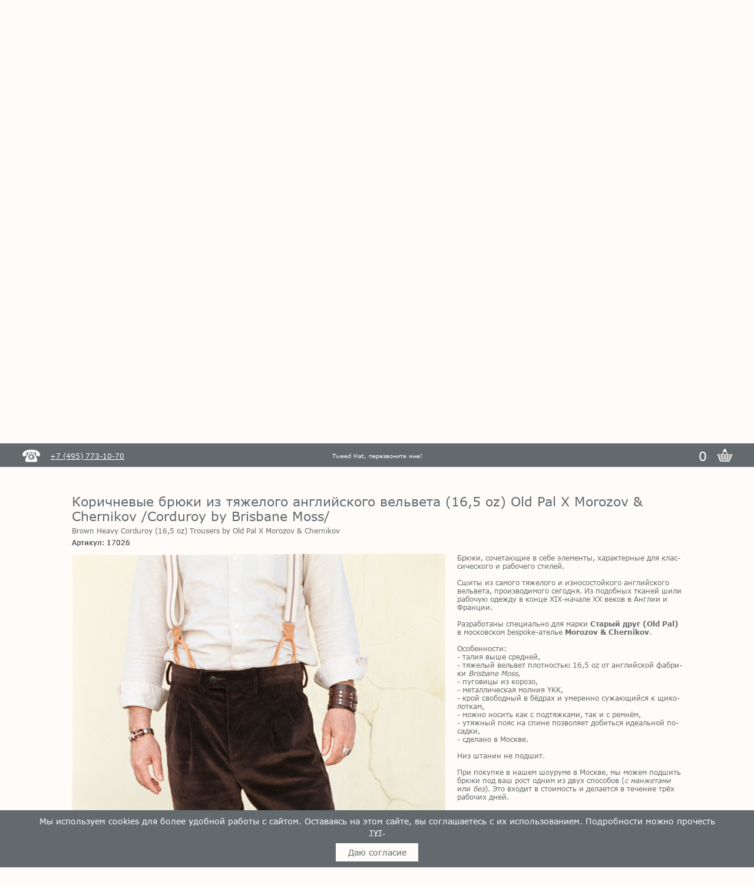

--- FILE ---
content_type: text/html; charset=UTF-8
request_url: https://tweedhat.ru/item/brown-heavy-corduroy-trousers-old-pal-morozov-chernikov
body_size: 10141
content:
<!DOCTYPE html>
<html lang="ru">
	<head>
		<meta http-equiv="Content-Type" content="text/html; charset=utf-8">

		<meta name="viewport" content="width=device-width, initial-scale=1, user-scalable=yes, maximum-scale=1"/>

		<title>Коричневые брюки из тяжелого английского вельвета (16,5 oz) Old Pal X Morozov and Chernikov [17026ru]</title>

				<base href="https://tweedhat.ru/">

		<link rel="icon" type="image/x-icon" href="https://tweedhat.ru/favicon.ico?ver=7" />
		<!-- icons -->
			<link rel="icon" type="image/png" sizes="120x120" href="favicon.png?v=1">
			<link rel="icon" href="favicon.svg?v=1">
			<link rel="apple-touch-icon" sizes="180x180" href="/fav-icons/apple-touch-icon.png?v=7">
			<link rel="icon" type="image/png" sizes="32x32" href="/fav-icons/favicon-32x32.png?v=7">
			<link rel="icon" type="image/png" sizes="120x120" href="/fav-icons/favicon-120x120.png?v=1">
			<link rel="icon" type="image/png" sizes="194x194" href="/fav-icons/favicon-194x194.png?v=7">
			<link rel="icon" type="image/png" sizes="512x512" href="/fav-icons/favicon-512x512.png?v=1">
			<link rel="icon" type="image/png" sizes="192x192" href="/fav-icons/android-chrome-192x192.png?v=7">
			<link rel="icon" type="image/png" sizes="16x16" href="/fav-icons/favicon-16x16.png?v=7">
			<link rel="manifest" href="/fav-icons/site.webmanifest?v=7">
			<link rel="shortcut icon" href="/fav-icons/favicon.ico?v=7">
			<meta name="apple-mobile-web-app-title" content="Tweed Hat">
			<meta name="application-name" content="Tweed Hat">
			<meta name="msapplication-TileColor" content="#fffbf8">
			<meta name="msapplication-config" content="/fav-icons/browserconfig.xml?v=7">
			<meta name="theme-color" content="#fffbf8">
		 
		<!-- fb meta -->
		<!-- vk meta -->
			<meta property="og:title" content="Коричневые брюки из тяжелого английского вельвета (16,5 oz) Old Pal X Morozov & Chernikov" />
			<meta property="og:url" content="https://tweedhat.ru/item/brown-heavy-corduroy-trousers-old-pal-morozov-chernikov" />
			<meta property="og:description" content="Брюки в рабочем стиле из тяжелого английского вельвета коричневого цвета с пояском на спине, разработанные в ателье ''Морозов и Черников'' для марки Старый друг (Old Pal)." />
			<meta property="og:price:amount" content="21200" />
			<meta property="og:price:currency" content="RUB" />
			<meta property="og:updated_time" content="2025-04-04MSK16:55:37+0300"/>

			<meta name="title" content="Коричневые брюки из тяжелого английского вельвета (16,5 oz) Old Pal X Morozov and Chernikov" />
			<link rel="image_src" href="https://tweedhat.ru/img/items/724/brown-heavy-corduroy-trousers-old-pal-morozov-chernikov-414-main-3x.jpg" />
		<!-- yandex link -->
			<link rel="canonical" href="https://tweedhat.ru/item/brown-heavy-corduroy-trousers-old-pal-morozov-chernikov" />
	 
		<meta name="keywords" content="коричневые брюки из вельвета, рабочий стиль, поясок на спине, штаны из тяжелого вельвета, Брисбэн Мосс, Морозов и Черников, Олд Пэл, Старый Друг, сделано в Москве, корд, Сделано в России.">
		<meta name="description" content="Брюки в рабочем стиле из тяжелого английского вельвета коричневого цвета с пояском на спине, разработанные в ателье ''Морозов и Черников'' для марки Старый друг (Old Pal). [ru]">

		<meta name="p:domain_verify" content="ebf58cf9f2447a14f0b3cb5328a996fe"/>

		<meta name="_token" content="gtNPmTgZ0byb0srThelv7iNalSW9kMNe4mryV4W8"/>


	</head>
	<body>
		
		<div class="wrapper">
			<div class="stick_menu">
				<div class="frame2">
										<div class="phone_block">
						<a href="tel:+7(495)7731070" class="a_white_active" title="Позвонить сейчас" id="js_ya_ph">
							<span class="phone_icon"></span>
							<span>+7 (495) 773-10-70</span>
						</a>
					</div>
					<a href="https://tweedhat.ru/cart" class="cart_block  a_inverse" title="Посмотреть товары в корзине">
						<span class="basket"></span>
						<span class="js_cat_qty" id="js_basket_qty" title="Посмотреть товары в корзине">0</span>
					</a>
					<div class="callback a_inverse" id="js_callback" data-mfp-src="#js_to_callback">Tweed Hat, перезвоните мне!</div>
				</div>
			</div>
			<header>
								<a href="https://tweedhat.ru" id="logo_wrap" title="На главную страницу">
					<img src="img/logo.svg?ver=3" id="logo" alt="Логотип компании Tweed Hat" width="187" >
				</a>
				

				<div id="lang_block">
					<label><input type="radio" name="tst" value="ru" class="lan_ch"><img src="img/flag-ru.svg" width="38" title="Версия на русском языке" class="lan_ch_ru"></label>
					<label><input type="radio" name="tst" value="en" class="lan_ch"><img src="img/flag-gb.svg" width="38" title="Version in English" class="lan_ch_en"></label>
				</div>

				<div id="currency_block" class="custom-select" title="Выбор валюты">
					<select id="currency_select">
						<option value="0">&nbsp;</option>
						<option value="ru"  class="cur_ch  cur_rub" selected="selected"><span title="Цены в рублях" class="rub">p</span></option>
						<option value="eu"  class="cur_ch  cur_eur"><span title="Prices in euro" class="rub">t</span></option>
						<option value="do"  class="cur_ch  cur_dol"><span title="Prices in dollars" class="rub">v</span></option>
					</select>
				</div>

			</header>
							<div class="menu" data-uri-0="item/brown-heavy-corduroy-trousers-old-pal-morozov-chernikov">
									<a href="info/our-philosophy" class="menu_item_wrap  a_inverse   cl2e_link" title="Перейти на страницу Наша философия">Наша философия</a>
				<a href="info/brands" class="menu_item_wrap  a_inverse   cl2e_link" title="Перейти на страницу О брендах">О брендах</a>
				<a href="info/how-to-get-your-head-size" class="menu_item_wrap  a_inverse   cl2e_link" title="Перейти на страницу Как узнать размер головы?">Как узнать размер головы?</a>
				<a href="info/atelier-tweed-hat" class="menu_item_wrap  a_inverse   cl2e_link" title="Перейти на страницу Ателье">Ателье</a>
				<a href="info/contacts" class="menu_item_wrap  a_inverse  a_bold   cl2e_link" title="Перейти на страницу Шоурумы в МСК и СПб">Шоурумы в МСК и СПб</a>
				<a href="info/delivery-payment" class="menu_item_wrap  a_inverse   cl2e_link" title="Перейти на страницу Доставка и оплата">Доставка и оплата</a>
				<a href="https://tweedhat.ru/calc" class="menu_item_wrap  a_inverse   cl2e_link" title="Перейти на страницу Калькулятор доставки">Калькулятор доставки</a>
				<a href="info/articles" class="menu_item_wrap  a_inverse   cl2e_link" title="Перейти на страницу Статьи и фотосеты">Статьи и фотосеты</a>
				<a href="info/gift-certificate" class="menu_item_wrap  a_inverse  a_bold   cl2e_link" title="Перейти на страницу Подарочный сертификат">Подарочный сертификат</a>
								</div>
			<hr class="frame2">
			
												<nav class="frame">
		<ul class="grid grid--center">
					<li class="grid__cell unit-1-6 unit--free">
				<div class="category_big_wrap">
											<a href="cat/caps" class="category_big_a1 a_nav   a_inverse " title="Перейти в раздел Кепки">
							<img src="img/categorys/caps_head.svg" class="category_big_head" alt="Раздел Кепки">
							<div><span>Кепки</span></div>
						</a>
									</div>
			</li>
					<li class="grid__cell unit-1-6 unit--free">
				<div class="category_big_wrap">
											<a href="cat/eight-piece-caps" class="category_big_a1 a_nav   a_inverse " title="Перейти в раздел Кепки восьмиклинки">
							<img src="img/categorys/eightpiece_head.svg" class="category_big_head" alt="Раздел Кепки восьмиклинки">
							<div><span>Кепки восьмиклинки</span></div>
						</a>
									</div>
			</li>
					<li class="grid__cell unit-1-6 unit--free">
				<div class="category_big_wrap">
											<a href="cat/hats" class="category_big_a1 a_nav   a_inverse " title="Перейти в раздел Шляпы">
							<img src="img/categorys/hats_head.svg" class="category_big_head" alt="Раздел Шляпы">
							<div><span>Шляпы</span></div>
						</a>
									</div>
			</li>
					<li class="grid__cell unit-1-6 unit--free">
				<div class="category_big_wrap">
											<a href="cat/shirts" class="category_big_a1 a_nav   a_inverse " title="Перейти в раздел Рубашки">
							<img src="img/categorys/shirts_head.svg" class="category_big_head" alt="Раздел Рубашки">
							<div><span>Рубашки</span></div>
						</a>
									</div>
			</li>
					<li class="grid__cell unit-1-6 unit--free">
				<div class="category_big_wrap">
											<a href="cat/accessories" class="category_big_a1 a_nav   a_inverse " title="Перейти в раздел Аксессуары">
							<img src="img/categorys/accessories_head.svg" class="category_big_head" alt="Раздел Аксессуары">
							<div><span>Аксессуары</span></div>
						</a>
									</div>
			</li>
					<li class="grid__cell unit-1-6 unit--free">
				<div class="category_big_wrap">
											<a href="cat/berets" class="category_big_a1 a_nav   a_inverse " title="Перейти в раздел Береты">
							<img src="img/categorys/berets_head.svg" class="category_big_head" alt="Раздел Береты">
							<div><span>Береты</span></div>
						</a>
									</div>
			</li>
					<li class="grid__cell unit-1-6 unit--free">
				<div class="category_big_wrap">
											<a href="cat/jackets-and-coats" class="category_big_a1 a_nav   a_inverse " title="Перейти в раздел Пиджаки и куртки">
							<img src="img/categorys/coats_jackets_head.svg" class="category_big_head" alt="Раздел Пиджаки и куртки">
							<div><span>Пиджаки и куртки</span></div>
						</a>
									</div>
			</li>
					<li class="grid__cell unit-1-6 unit--free">
				<div class="category_big_wrap">
											<a href="cat/waistcoats" class="category_big_a1 a_nav   a_inverse " title="Перейти в раздел Жилеты">
							<img src="img/categorys/waistcoats_head.svg" class="category_big_head" alt="Раздел Жилеты">
							<div><span>Жилеты</span></div>
						</a>
									</div>
			</li>
					<li class="grid__cell unit-1-6 unit--free">
				<div class="category_big_wrap">
											<a href="cat/knitwear-ye-olde-cappe" class="category_big_a1 a_nav   a_inverse " title="Перейти в раздел Вязаные вещи">
							<img src="img/categorys/knitwear_head.svg" class="category_big_head" alt="Раздел Вязаные вещи">
							<div><span>Вязаные вещи</span></div>
						</a>
									</div>
			</li>
					<li class="grid__cell unit-1-6 unit--free">
				<div class="category_big_wrap">
											<a href="cat/scarves" class="category_big_a1 a_nav   a_inverse " title="Перейти в раздел Шарфы">
							<img src="img/categorys/scarves_head.svg" class="category_big_head" alt="Раздел Шарфы">
							<div><span>Шарфы</span></div>
						</a>
									</div>
			</li>
					<li class="grid__cell unit-1-6 unit--free">
				<div class="category_big_wrap">
											<a href="cat/houseware" class="category_big_a1 a_nav   a_inverse " title="Перейти в раздел Быт">
							<img src="img/categorys/houseware_head.svg" class="category_big_head" alt="Раздел Быт">
							<div><span>Быт</span></div>
						</a>
									</div>
			</li>
					<li class="grid__cell unit-1-6 unit--free">
				<div class="category_big_wrap">
											<a href="cat/trousers" class="category_big_a1 a_nav   a_nav_active " title="Перейти в раздел Брюки">
							<img src="img/categorys/trousers_head.svg" class="category_big_head" alt="Раздел Брюки">
							<div><span>Брюки</span></div>
						</a>
									</div>
			</li>
					<li class="grid__cell unit-1-6 unit--free">
				<div class="category_big_wrap">
											<a href="cat/korob-korob" class="category_big_a1 a_nav   a_inverse " title="Перейти в раздел KOROB KOROB">
							<img src="img/categorys/korob_korob_head.svg" class="category_big_head" alt="Раздел KOROB KOROB">
							<div><span>KOROB KOROB</span></div>
						</a>
									</div>
			</li>
					<li class="grid__cell unit-1-6 unit--free">
				<div class="category_big_wrap">
											<a href="cat/old-pal" class="category_big_a1 a_nav   a_inverse " title="Перейти в раздел Старый друг">
							<img src="img/categorys/old_pal_head.svg" class="category_big_head" alt="Раздел Старый друг">
							<div><span>Старый друг</span></div>
						</a>
									</div>
			</li>
					<li class="grid__cell unit-1-6 unit--free">
				<div class="category_big_wrap">
											<a href="cat/drasvi-venn" class="category_big_a1 a_nav   a_inverse " title="Перейти в раздел Драсви Венн">
							<img src="img/categorys/drasvi_venn_head.svg" class="category_big_head" alt="Раздел Драсви Венн">
							<div><span>Драсви Венн</span></div>
						</a>
									</div>
			</li>
			</ul>
</nav>							
			<div class="frame2" id="js_scroll_cont"></div>

			
<style type="text/css">
	.img_adapt {
		image-rendering: -webkit-optimize-contrast;
	}
</style>



<div class="frame frame_adapt main   item_cart" id="js_scroll_cont">

		<div class="grid">
			<div class="grid__cell">
								<h1>Коричневые брюки из тяжелого английского вельвета (16,5 oz) Old Pal X Morozov & Chernikov /Corduroy by Brisbane Moss/</h1>
				<h2>Brown Heavy Corduroy (16,5 oz) Trousers by Old Pal X Morozov & Chernikov </h2>
									<h4>Артикул: 17026</h4>
							</div>
		</div>
		<div class="grid"  id="sticksy_parent">

			<div class="grid__cell  unit-2-3 unit_adaptive" id="js_mag_cont" >
				<div class="st_container">

																		<a href="https://tweedhat.ru/img/items/724/brown-heavy-corduroy-trousers-old-pal-morozov-chernikov-634-1-3x.jpg" class="share_a">
								<img src="https://tweedhat.ru/img/common_item.jpg"
								alt="Коричневые брюки из тяжелого английского вельвета (16,5 oz) Old Pal X Morozov & Chernikov"
								title="Коричневые брюки из тяжелого английского вельвета (16,5 oz) Old Pal X Morozov & Chernikov"
								hint="https://tweedhat.ru/img/items/724/brown-heavy-corduroy-trousers-old-pal-morozov-chernikov"
								index="1"
								mode="item_cart"
								class="img_adapt   adaptive js_mag"
								/>
								<div class="share_imgs" itemid="724">
									<span class="share_img js_item vk"><img src="https://tweedhat.ru/img/socnet/vk.svg?ver=1"></span>
									<span class="share_img js_item pi"><img src="https://tweedhat.ru/img/socnet/pin.svg?ver=1"></span>
								</div>
								<br>
							</a>
													<a href="https://tweedhat.ru/img/items/724/brown-heavy-corduroy-trousers-old-pal-morozov-chernikov-634-2-3x.jpg" class="share_a">
								<img src="https://tweedhat.ru/img/common_item.jpg"
								alt="Коричневые брюки из тяжелого английского вельвета (16,5 oz) Old Pal X Morozov & Chernikov"
								title="Коричневые брюки из тяжелого английского вельвета (16,5 oz) Old Pal X Morozov & Chernikov"
								hint="https://tweedhat.ru/img/items/724/brown-heavy-corduroy-trousers-old-pal-morozov-chernikov"
								index="2"
								mode="item_cart"
								class="img_adapt   adaptive js_mag"
								/>
								<div class="share_imgs" itemid="724">
									<span class="share_img js_item vk"><img src="https://tweedhat.ru/img/socnet/vk.svg?ver=1"></span>
									<span class="share_img js_item pi"><img src="https://tweedhat.ru/img/socnet/pin.svg?ver=1"></span>
								</div>
								<br>
							</a>
													<a href="https://tweedhat.ru/img/items/724/brown-heavy-corduroy-trousers-old-pal-morozov-chernikov-634-3-3x.jpg" class="share_a">
								<img src="https://tweedhat.ru/img/common_item.jpg"
								alt="Коричневые брюки из тяжелого английского вельвета (16,5 oz) Old Pal X Morozov & Chernikov"
								title="Коричневые брюки из тяжелого английского вельвета (16,5 oz) Old Pal X Morozov & Chernikov"
								hint="https://tweedhat.ru/img/items/724/brown-heavy-corduroy-trousers-old-pal-morozov-chernikov"
								index="3"
								mode="item_cart"
								class="img_adapt   adaptive js_mag"
								/>
								<div class="share_imgs" itemid="724">
									<span class="share_img js_item vk"><img src="https://tweedhat.ru/img/socnet/vk.svg?ver=1"></span>
									<span class="share_img js_item pi"><img src="https://tweedhat.ru/img/socnet/pin.svg?ver=1"></span>
								</div>
								<br>
							</a>
													<a href="https://tweedhat.ru/img/items/724/brown-heavy-corduroy-trousers-old-pal-morozov-chernikov-634-4-3x.jpg" class="share_a">
								<img src="https://tweedhat.ru/img/common_item.jpg"
								alt="Коричневые брюки из тяжелого английского вельвета (16,5 oz) Old Pal X Morozov & Chernikov"
								title="Коричневые брюки из тяжелого английского вельвета (16,5 oz) Old Pal X Morozov & Chernikov"
								hint="https://tweedhat.ru/img/items/724/brown-heavy-corduroy-trousers-old-pal-morozov-chernikov"
								index="4"
								mode="item_cart"
								class="img_adapt   adaptive js_mag"
								/>
								<div class="share_imgs" itemid="724">
									<span class="share_img js_item vk"><img src="https://tweedhat.ru/img/socnet/vk.svg?ver=1"></span>
									<span class="share_img js_item pi"><img src="https://tweedhat.ru/img/socnet/pin.svg?ver=1"></span>
								</div>
								<br>
							</a>
													<a href="https://tweedhat.ru/img/items/724/brown-heavy-corduroy-trousers-old-pal-morozov-chernikov-634-5-3x.jpg" class="share_a">
								<img src="https://tweedhat.ru/img/common_item.jpg"
								alt="Коричневые брюки из тяжелого английского вельвета (16,5 oz) Old Pal X Morozov & Chernikov"
								title="Коричневые брюки из тяжелого английского вельвета (16,5 oz) Old Pal X Morozov & Chernikov"
								hint="https://tweedhat.ru/img/items/724/brown-heavy-corduroy-trousers-old-pal-morozov-chernikov"
								index="5"
								mode="item_cart"
								class="img_adapt   adaptive js_mag"
								/>
								<div class="share_imgs" itemid="724">
									<span class="share_img js_item vk"><img src="https://tweedhat.ru/img/socnet/vk.svg?ver=1"></span>
									<span class="share_img js_item pi"><img src="https://tweedhat.ru/img/socnet/pin.svg?ver=1"></span>
								</div>
								<br>
							</a>
													<a href="https://tweedhat.ru/img/items/724/brown-heavy-corduroy-trousers-old-pal-morozov-chernikov-634-6-3x.jpg" class="share_a">
								<img src="https://tweedhat.ru/img/common_item.jpg"
								alt="Коричневые брюки из тяжелого английского вельвета (16,5 oz) Old Pal X Morozov & Chernikov"
								title="Коричневые брюки из тяжелого английского вельвета (16,5 oz) Old Pal X Morozov & Chernikov"
								hint="https://tweedhat.ru/img/items/724/brown-heavy-corduroy-trousers-old-pal-morozov-chernikov"
								index="6"
								mode="item_cart"
								class="img_adapt   adaptive js_mag"
								/>
								<div class="share_imgs" itemid="724">
									<span class="share_img js_item vk"><img src="https://tweedhat.ru/img/socnet/vk.svg?ver=1"></span>
									<span class="share_img js_item pi"><img src="https://tweedhat.ru/img/socnet/pin.svg?ver=1"></span>
								</div>
								<br>
							</a>
													<a href="https://tweedhat.ru/img/items/724/brown-heavy-corduroy-trousers-old-pal-morozov-chernikov-634-7-3x.jpg" class="share_a">
								<img src="https://tweedhat.ru/img/common_item.jpg"
								alt="Коричневые брюки из тяжелого английского вельвета (16,5 oz) Old Pal X Morozov & Chernikov"
								title="Коричневые брюки из тяжелого английского вельвета (16,5 oz) Old Pal X Morozov & Chernikov"
								hint="https://tweedhat.ru/img/items/724/brown-heavy-corduroy-trousers-old-pal-morozov-chernikov"
								index="7"
								mode="item_cart"
								class="img_adapt   adaptive js_mag"
								/>
								<div class="share_imgs" itemid="724">
									<span class="share_img js_item vk"><img src="https://tweedhat.ru/img/socnet/vk.svg?ver=1"></span>
									<span class="share_img js_item pi"><img src="https://tweedhat.ru/img/socnet/pin.svg?ver=1"></span>
								</div>
								<br>
							</a>
													<a href="https://tweedhat.ru/img/items/724/brown-heavy-corduroy-trousers-old-pal-morozov-chernikov-634-8-3x.jpg" class="share_a">
								<img src="https://tweedhat.ru/img/common_item.jpg"
								alt="Коричневые брюки из тяжелого английского вельвета (16,5 oz) Old Pal X Morozov & Chernikov"
								title="Коричневые брюки из тяжелого английского вельвета (16,5 oz) Old Pal X Morozov & Chernikov"
								hint="https://tweedhat.ru/img/items/724/brown-heavy-corduroy-trousers-old-pal-morozov-chernikov"
								index="8"
								mode="item_cart"
								class="img_adapt   adaptive js_mag"
								/>
								<div class="share_imgs" itemid="724">
									<span class="share_img js_item vk"><img src="https://tweedhat.ru/img/socnet/vk.svg?ver=1"></span>
									<span class="share_img js_item pi"><img src="https://tweedhat.ru/img/socnet/pin.svg?ver=1"></span>
								</div>
								<br>
							</a>
													<a href="https://tweedhat.ru/img/items/724/brown-heavy-corduroy-trousers-old-pal-morozov-chernikov-634-9-3x.jpg" class="share_a">
								<img src="https://tweedhat.ru/img/common_item.jpg"
								alt="Коричневые брюки из тяжелого английского вельвета (16,5 oz) Old Pal X Morozov & Chernikov"
								title="Коричневые брюки из тяжелого английского вельвета (16,5 oz) Old Pal X Morozov & Chernikov"
								hint="https://tweedhat.ru/img/items/724/brown-heavy-corduroy-trousers-old-pal-morozov-chernikov"
								index="9"
								mode="item_cart"
								class="img_adapt   adaptive js_mag"
								/>
								<div class="share_imgs" itemid="724">
									<span class="share_img js_item vk"><img src="https://tweedhat.ru/img/socnet/vk.svg?ver=1"></span>
									<span class="share_img js_item pi"><img src="https://tweedhat.ru/img/socnet/pin.svg?ver=1"></span>
								</div>
								<br>
							</a>
													<a href="https://tweedhat.ru/img/items/724/brown-heavy-corduroy-trousers-old-pal-morozov-chernikov-634-10-3x.jpg" class="share_a">
								<img src="https://tweedhat.ru/img/common_item.jpg"
								alt="Коричневые брюки из тяжелого английского вельвета (16,5 oz) Old Pal X Morozov & Chernikov"
								title="Коричневые брюки из тяжелого английского вельвета (16,5 oz) Old Pal X Morozov & Chernikov"
								hint="https://tweedhat.ru/img/items/724/brown-heavy-corduroy-trousers-old-pal-morozov-chernikov"
								index="10"
								mode="item_cart"
								class="img_adapt   adaptive js_mag"
								/>
								<div class="share_imgs" itemid="724">
									<span class="share_img js_item vk"><img src="https://tweedhat.ru/img/socnet/vk.svg?ver=1"></span>
									<span class="share_img js_item pi"><img src="https://tweedhat.ru/img/socnet/pin.svg?ver=1"></span>
								</div>
								<br>
							</a>
													<a href="https://tweedhat.ru/img/items/724/brown-heavy-corduroy-trousers-old-pal-morozov-chernikov-634-11-3x.jpg" class="share_a">
								<img src="https://tweedhat.ru/img/common_item.jpg"
								alt="Коричневые брюки из тяжелого английского вельвета (16,5 oz) Old Pal X Morozov & Chernikov"
								title="Коричневые брюки из тяжелого английского вельвета (16,5 oz) Old Pal X Morozov & Chernikov"
								hint="https://tweedhat.ru/img/items/724/brown-heavy-corduroy-trousers-old-pal-morozov-chernikov"
								index="11"
								mode="item_cart"
								class="img_adapt   adaptive js_mag"
								/>
								<div class="share_imgs" itemid="724">
									<span class="share_img js_item vk"><img src="https://tweedhat.ru/img/socnet/vk.svg?ver=1"></span>
									<span class="share_img js_item pi"><img src="https://tweedhat.ru/img/socnet/pin.svg?ver=1"></span>
								</div>
								<br>
							</a>
													<a href="https://tweedhat.ru/img/items/724/brown-heavy-corduroy-trousers-old-pal-morozov-chernikov-634-12-3x.jpg" class="share_a">
								<img src="https://tweedhat.ru/img/common_item.jpg"
								alt="Коричневые брюки из тяжелого английского вельвета (16,5 oz) Old Pal X Morozov & Chernikov"
								title="Коричневые брюки из тяжелого английского вельвета (16,5 oz) Old Pal X Morozov & Chernikov"
								hint="https://tweedhat.ru/img/items/724/brown-heavy-corduroy-trousers-old-pal-morozov-chernikov"
								index="12"
								mode="item_cart"
								class="img_adapt   adaptive js_mag"
								/>
								<div class="share_imgs" itemid="724">
									<span class="share_img js_item vk"><img src="https://tweedhat.ru/img/socnet/vk.svg?ver=1"></span>
									<span class="share_img js_item pi"><img src="https://tweedhat.ru/img/socnet/pin.svg?ver=1"></span>
								</div>
								<br>
							</a>
													<a href="https://tweedhat.ru/img/items/724/brown-heavy-corduroy-trousers-old-pal-morozov-chernikov-634-13-3x.jpg" class="share_a">
								<img src="https://tweedhat.ru/img/common_item.jpg"
								alt="Коричневые брюки из тяжелого английского вельвета (16,5 oz) Old Pal X Morozov & Chernikov"
								title="Коричневые брюки из тяжелого английского вельвета (16,5 oz) Old Pal X Morozov & Chernikov"
								hint="https://tweedhat.ru/img/items/724/brown-heavy-corduroy-trousers-old-pal-morozov-chernikov"
								index="13"
								mode="item_cart"
								class="img_adapt   adaptive js_mag"
								/>
								<div class="share_imgs" itemid="724">
									<span class="share_img js_item vk"><img src="https://tweedhat.ru/img/socnet/vk.svg?ver=1"></span>
									<span class="share_img js_item pi"><img src="https://tweedhat.ru/img/socnet/pin.svg?ver=1"></span>
								</div>
								<br>
							</a>
													<a href="https://tweedhat.ru/img/items/724/brown-heavy-corduroy-trousers-old-pal-morozov-chernikov-634-14-3x.jpg" class="share_a">
								<img src="https://tweedhat.ru/img/common_item.jpg"
								alt="Коричневые брюки из тяжелого английского вельвета (16,5 oz) Old Pal X Morozov & Chernikov"
								title="Коричневые брюки из тяжелого английского вельвета (16,5 oz) Old Pal X Morozov & Chernikov"
								hint="https://tweedhat.ru/img/items/724/brown-heavy-corduroy-trousers-old-pal-morozov-chernikov"
								index="14"
								mode="item_cart"
								class="img_adapt   adaptive js_mag"
								/>
								<div class="share_imgs" itemid="724">
									<span class="share_img js_item vk"><img src="https://tweedhat.ru/img/socnet/vk.svg?ver=1"></span>
									<span class="share_img js_item pi"><img src="https://tweedhat.ru/img/socnet/pin.svg?ver=1"></span>
								</div>
								<br>
							</a>
													<a href="https://tweedhat.ru/img/items/724/brown-heavy-corduroy-trousers-old-pal-morozov-chernikov-634-15-3x.jpg" class="share_a">
								<img src="https://tweedhat.ru/img/common_item.jpg"
								alt="Коричневые брюки из тяжелого английского вельвета (16,5 oz) Old Pal X Morozov & Chernikov"
								title="Коричневые брюки из тяжелого английского вельвета (16,5 oz) Old Pal X Morozov & Chernikov"
								hint="https://tweedhat.ru/img/items/724/brown-heavy-corduroy-trousers-old-pal-morozov-chernikov"
								index="15"
								mode="item_cart"
								class="img_adapt   adaptive js_mag"
								/>
								<div class="share_imgs" itemid="724">
									<span class="share_img js_item vk"><img src="https://tweedhat.ru/img/socnet/vk.svg?ver=1"></span>
									<span class="share_img js_item pi"><img src="https://tweedhat.ru/img/socnet/pin.svg?ver=1"></span>
								</div>
								<br>
							</a>
													<a href="https://tweedhat.ru/img/items/724/brown-heavy-corduroy-trousers-old-pal-morozov-chernikov-634-16-3x.jpg" class="share_a">
								<img src="https://tweedhat.ru/img/common_item.jpg"
								alt="Коричневые брюки из тяжелого английского вельвета (16,5 oz) Old Pal X Morozov & Chernikov"
								title="Коричневые брюки из тяжелого английского вельвета (16,5 oz) Old Pal X Morozov & Chernikov"
								hint="https://tweedhat.ru/img/items/724/brown-heavy-corduroy-trousers-old-pal-morozov-chernikov"
								index="16"
								mode="item_cart"
								class="img_adapt   adaptive js_mag"
								/>
								<div class="share_imgs" itemid="724">
									<span class="share_img js_item vk"><img src="https://tweedhat.ru/img/socnet/vk.svg?ver=1"></span>
									<span class="share_img js_item pi"><img src="https://tweedhat.ru/img/socnet/pin.svg?ver=1"></span>
								</div>
								<br>
							</a>
													<a href="https://tweedhat.ru/img/items/724/brown-heavy-corduroy-trousers-old-pal-morozov-chernikov-634-17-3x.jpg" class="share_a">
								<img src="https://tweedhat.ru/img/common_item.jpg"
								alt="Коричневые брюки из тяжелого английского вельвета (16,5 oz) Old Pal X Morozov & Chernikov"
								title="Коричневые брюки из тяжелого английского вельвета (16,5 oz) Old Pal X Morozov & Chernikov"
								hint="https://tweedhat.ru/img/items/724/brown-heavy-corduroy-trousers-old-pal-morozov-chernikov"
								index="17"
								mode="item_cart"
								class="img_adapt   adaptive js_mag"
								/>
								<div class="share_imgs" itemid="724">
									<span class="share_img js_item vk"><img src="https://tweedhat.ru/img/socnet/vk.svg?ver=1"></span>
									<span class="share_img js_item pi"><img src="https://tweedhat.ru/img/socnet/pin.svg?ver=1"></span>
								</div>
								<br>
							</a>
													<a href="https://tweedhat.ru/img/items/724/brown-heavy-corduroy-trousers-old-pal-morozov-chernikov-634-18-3x.jpg" class="share_a">
								<img src="https://tweedhat.ru/img/common_item.jpg"
								alt="Коричневые брюки из тяжелого английского вельвета (16,5 oz) Old Pal X Morozov & Chernikov"
								title="Коричневые брюки из тяжелого английского вельвета (16,5 oz) Old Pal X Morozov & Chernikov"
								hint="https://tweedhat.ru/img/items/724/brown-heavy-corduroy-trousers-old-pal-morozov-chernikov"
								index="18"
								mode="item_cart"
								class="img_adapt   adaptive js_mag"
								/>
								<div class="share_imgs" itemid="724">
									<span class="share_img js_item vk"><img src="https://tweedhat.ru/img/socnet/vk.svg?ver=1"></span>
									<span class="share_img js_item pi"><img src="https://tweedhat.ru/img/socnet/pin.svg?ver=1"></span>
								</div>
								<br>
							</a>
													<a href="https://tweedhat.ru/img/items/724/brown-heavy-corduroy-trousers-old-pal-morozov-chernikov-634-19-3x.jpg" class="share_a">
								<img src="https://tweedhat.ru/img/common_item.jpg"
								alt="Коричневые брюки из тяжелого английского вельвета (16,5 oz) Old Pal X Morozov & Chernikov"
								title="Коричневые брюки из тяжелого английского вельвета (16,5 oz) Old Pal X Morozov & Chernikov"
								hint="https://tweedhat.ru/img/items/724/brown-heavy-corduroy-trousers-old-pal-morozov-chernikov"
								index="19"
								mode="item_cart"
								class="img_adapt   adaptive js_mag"
								/>
								<div class="share_imgs" itemid="724">
									<span class="share_img js_item vk"><img src="https://tweedhat.ru/img/socnet/vk.svg?ver=1"></span>
									<span class="share_img js_item pi"><img src="https://tweedhat.ru/img/socnet/pin.svg?ver=1"></span>
								</div>
								<br>
							</a>
													<a href="https://tweedhat.ru/img/items/724/brown-heavy-corduroy-trousers-old-pal-morozov-chernikov-634-20-3x.jpg" class="share_a">
								<img src="https://tweedhat.ru/img/common_item.jpg"
								alt="Коричневые брюки из тяжелого английского вельвета (16,5 oz) Old Pal X Morozov & Chernikov"
								title="Коричневые брюки из тяжелого английского вельвета (16,5 oz) Old Pal X Morozov & Chernikov"
								hint="https://tweedhat.ru/img/items/724/brown-heavy-corduroy-trousers-old-pal-morozov-chernikov"
								index="20"
								mode="item_cart"
								class="img_adapt   adaptive js_mag"
								/>
								<div class="share_imgs" itemid="724">
									<span class="share_img js_item vk"><img src="https://tweedhat.ru/img/socnet/vk.svg?ver=1"></span>
									<span class="share_img js_item pi"><img src="https://tweedhat.ru/img/socnet/pin.svg?ver=1"></span>
								</div>
								<br>
							</a>
											
				</div>

			</div>

			<div class="grid__cell  unit-1-3 unit_adaptive"    id="js_stick" >
				<div class="st_container">

					<p>Брюки, сочетающие в себе элементы, характерные для классического и рабочего стилей.</p>

<p>&nbsp;</p>

<p>Сшиты из самого тяжелого и износостойкого английского вельвета, производимого сегодня. Из подобных тканей шили рабочую одежду в конце XIX-начале XX веков в Англии и Франции.</p>

<p>&nbsp;</p>

<p>Разработаны специально для марки <b>Старый друг (Old Pal)</b> в московском bespoke-aтелье <b>Morozov &amp; Chernikov</b>.&nbsp;</p>

<p>&nbsp;</p>

<p>Особенности:</p>

<p>-&nbsp;талия&nbsp;выше средней,</p>

<p>- тяжелый вельвет плотностью 16,5 oz&nbsp;от английской фабрики <em>Brisbane Moss</em>,</p>

<p>- пуговицы из корозо,</p>

<p>- металлическая молния YKK,</p>

<p>- крой свободный в бёдрах и умеренно сужающийся к щиколоткам,</p>

<p>- можно носить как с подтяжками, так и с ремнём,</p>

<p>- утяжный пояс на спине позволяет добиться идеальной посадки,</p>

<p>- сделано в Москве.</p>

<p>&nbsp;</p>

<p>Низ штанин не подшит.</p>

<p>&nbsp;</p>

<p>При покупке в нашем шоуруме в Москве, мы можем подшить брюки под ваш&nbsp;рост&nbsp;одним из двух способов (<em>с манжетами</em> или <em>без</em>). Это входит в стоимость и делается в течение трёх рабочих дней.</p>

<p>&nbsp;</p>

<p>На фотографиях вы видите брюки, подшитые <em>с манжетами</em>.&nbsp;</p>

					
										<h3>состав</h3>
					Основная ткань: 100% хлопок. Внутренний пояс и карманы: 100% хлопок. Подкладка на штанинах: 100% вискоза.

					<h3>детали</h3>
					Сделано в Москве. Вельвет соткан в Англии на фабрике Brisbane Moss.
					
					<h3>тэги</h3>
																		<a href="https://tweedhat.ru/cat/trousers" title="Родительская категория этого товара">Брюки</a
							>, 													<a href="https://tweedhat.ru/cat/old-pal" title="Родительская категория этого товара">Старый друг</a
							>, 																											<a href="https://tweedhat.ru/tag/brisbane-moss" title="Посмотреть другие товары с тэгом Brisbane Moss">Brisbane Moss</a
								>, 															<a href="https://tweedhat.ru/tag/old-pal" title="Посмотреть другие товары с тэгом Бренд ''Старый друг''">Бренд ''Старый друг''</a
								>, 															<a href="https://tweedhat.ru/tag/brown-color" title="Посмотреть другие товары с тэгом Коричневый цвет">Коричневый цвет</a
								>, 															<a href="https://tweedhat.ru/tag/made-in-russia" title="Посмотреть другие товары с тэгом Сделано в России">Сделано в России</a
								>.																		


					

					
					
													<div id="js_sizeqty_724">
								<h3>размер - наличие</h3>
								<select id="js_sel">
									<option value="default">выберите размер</option>
																											<option value="1" 
																							class="js_no_qty"
											
																							
												pr="21200"
												pr_eur="233.14"
												pr_dollar="276.94"
										
										sz="Small">Small -  нет  </option>
										
																																														<option value="2" 
																							class="js_no_qty"
											
																							
												pr="21200"
												pr_eur="233.14"
												pr_dollar="276.94"
										
										sz="Medium">Medium -  нет  </option>
										
																																														<option value="3" 
																							class="js_no_qty"
											
																							
												pr="21200"
												pr_eur="233.14"
												pr_dollar="276.94"
										
										sz="Large">Large -  нет  </option>
										
																																														<option value="4" 
																							class="js_no_qty"
											
																							
												pr="21200"
												pr_eur="233.14"
												pr_dollar="276.94"
										
										sz="X-Large">X-Large -  нет  </option>
										
																																														<option value="30" 
																							class="js_no_qty"
											
																							
												pr="21200"
												pr_eur="233.14"
												pr_dollar="276.94"
										
										sz="XX-Large">XX-Large -  нет  </option>
										
																																			</select>
							</div>
						

					<br>
											<div class="too_wide">
							<table>						
																										<thead>
																		<tr>
																			<td>Размер брюк Old Pal</td>
																			<td>Small</td>
																			<td>Medium</td>
																			<td>Large</td>
																			<td>X-Large</td>
																			<td>XX-Large</td>
																		</tr>
																		</thead>
																																			<tr>
																			<td>Обхват талии</td>
																			<td>85</td>
																			<td>90</td>
																			<td>95</td>
																			<td>100</td>
																			<td>105</td>
																		</tr>
																								</table>
						</div>
					
					
					<div class="js_hidden_button  preorder_price" id="js_preorder_price">
						<h4>Цена товара из предыдущей поставки:</h4>
						<em class="js_pr_rub">
							21200
							<span class="rub">p</span></em>
						<em class="js_pr_eur  hid">
							233.14
							<span class="rub">t</span></em>
						<em class="js_pr_dol  hid">
							276.94
							<span class="rub">v</span></em>
					</div>


										
					<span id="js_preorder"  data-mfp-src="#js_get_preorder" class="btn bg_btn el_link a_none   js_hidden_button" chck="0">
						<span class="cap">Оставить предзаказ</span>
					</span>
					

					
					<div id="js_question"  data-mfp-src="#js_ask_question" class="btn bg_btn el_link a_none m_t_50">
						<span class="cap">задать вопрос</span>
					</div>

					<div class="share m_t_40">
						<div class="cap m_r_20">Поделиться:</div>
						<div class="company_soc_mr10 rrssb-buttons">
							<a href="https://vk.com/share.php?url=https%3A%2F%2Ftweedhat.ru%2Fitem%2Fbrown-heavy-corduroy-trousers-old-pal-morozov-chernikov" title="Поделиться страницей в ВКонтакте" target="_blank" class="a_none popup" >
								<img src="https://tweedhat.ru/img/socnet/vk.svg?ver=1">
							</a>
							<a href="https://ru.pinterest.com/pin/create/button/?url=https%3A%2F%2Ftweedhat.ru%2Fitem%2Fbrown-heavy-corduroy-trousers-old-pal-morozov-chernikov&media=https%3A%2F%2Ftweedhat.ru%2Fimg%2Fitems%2F724%2Fbrown-heavy-corduroy-trousers-old-pal-morozov-chernikov-414-1-3x.jpg&description=%D0%9A%D0%BE%D1%80%D0%B8%D1%87%D0%BD%D0%B5%D0%B2%D1%8B%D0%B5+%D0%B1%D1%80%D1%8E%D0%BA%D0%B8+%D0%B8%D0%B7+%D1%82%D1%8F%D0%B6%D0%B5%D0%BB%D0%BE%D0%B3%D0%BE+%D0%B0%D0%BD%D0%B3%D0%BB%D0%B8%D0%B9%D1%81%D0%BA%D0%BE%D0%B3%D0%BE+%D0%B2%D0%B5%D0%BB%D1%8C%D0%B2%D0%B5%D1%82%D0%B0+%2816%2C5+oz%29+Old+Pal+X+Morozov+%26+Chernikov" title="Поделиться страницей в Pinterest" target="_blank" class="a_none popup" >
								<img src="https://tweedhat.ru/img/socnet/pin.svg?ver=1">
							</a>
						</div>
					</div>

																		<div class="m_t_50">
								<a href="https://tweedhat.ru/info/brands#old_pal" title="Посмотреть описание бренда ''Старый друг'' на нашем сайте.">
									<img src="https://tweedhat.ru/img/brands/old_pal_brand_logo.svg" class="img_center  img_limit_width img_brand-image">
								</a>
							</div>
											
				</div>
			</div>
		</div>
	</div>








	<div class="pop_msg pm_1  white-popup-block mfp-hide" id="js_to_basket">
		<h5 class="pop_msg_h5">Спасибо! Товар добавлен в корзину.</h5>
		<a href="https://tweedhat.ru/cart" class="pop_msg_btn a_none btn bg_btn">Корзина</a>
	</div>

	<div class="pop_msg pm_2  white-popup-block mfp-hide" id="js_get_preorder">
		<h5 class="pop_msg_h5">Оставить предзаказ</h5>
		<div class="pm_container">
			<input type="hidden" name="color" value="">

			<div class="pm_row">
				<label class="form_left">Ваш email:</label>
				<div class="form_right">
					<input type="text" name="email" value="" />
					<span class="err"></span>
				</div>
			</div>
			<div class="pm_row">
				<label class="form_left">Ваш телефон:</label>
				<div class="form_right">
					<input type="text" name="phone" value="" />
					<span class="err"></span>
				</div>
			</div>
			<div class="pm_row">
				<label class="form_left">Ваш город:</label>
				<div class="form_right">
					<input type="text" name="city" value="" />
					<span class="err"></span>
				</div>
			</div>
			<div class="pm_row">
				<label class="form_left">Пожелания:</label>
				<div class="form_right">
					<textarea name="question"></textarea>
					<span class="err"></span>
				</div>
			</div>
			<div class="pm_row">
				<label class="form_left">Размер:</label>
				<div class="form_right">
					<input type="text" name="size" value="" />
					<span class="err"></span>
				</div>
			</div>
			<div class="pm_row">
				<div class="pm_info">Вы можете оставить предзаказ на эту модель. Когда она появится в наличии в нужном размере, мы сообщим Вам об этом в первую очередь.</div>
			</div>
		</div>
		<span class="pop_msg_btn a_none btn bg_btn el_link" id="js_preorder_btn">Отправить</span>
	</div>

	<div class="pop_msg pm_3  white-popup-block mfp-hide" id="js_ask_question">
		<h5 class="pop_msg_h5">Задать вопрос</h5>
		<div class="pm_container">
			<div class="pm_row">
				<label class="form_left">Ваш email:</label>
				<div class="form_right">
					<input type="text" name="email" />
					<span class="err"></span>
				</div>
			</div>
			<div class="pm_row">
				<label class="form_left">Ваш вопрос:</label>
				<div class="form_right">
					<textarea name="question"></textarea>
					<span class="err"></span>
				</div>
			</div>
			<div class="pm_row">
				<div class="pm_info">Если Вам удобнее задать вопрос по телефону, пожалуйста, позвоните +7 (495) 773-10-70.</div>
			</div>
		</div>
		<span id="js_question_btn" class="pop_msg_btn a_none btn bg_btn el_link">Отправить</span>
	</div>
	<span  data-mfp-src="#js_ok" class="mfp-hide" id="js_get_ok"></span>
	<div id="js_ok" class="pop_msg pm_ok  white-popup-block mfp-hide">
		<h5 class="pop_msg_h5"></h5>
	</div>

	<span id="hp" sp_add="https://tweedhat.ru/sp/add" sp_del="https://tweedhat.ru/sp/del" sp_preord="https://tweedhat.ru/sp/preord" sp_quest="https://tweedhat.ru/sp/quest" item_url="brown-heavy-corduroy-trousers-old-pal-morozov-chernikov" cat_image="" sp_cert="0" sp_send_log="https://tweedhat.ru/sp/send_log"></span>

	<div id="ajax_loader"><span></span></div>

	<div class="hid" id="js_hint_parent_id">724</div>

	<div class="hid" id="js_hint_is_group" is_group="no"></div>
	
	<div class="hid" id="js_ya_ecom_trigger" size_id=""></div>




			<div class="bottom_margin"></div>

		</div>

		<footer>
			<div class="frame pay_block">
				<img src="img/pay/paw.svg" alt="Оплата с помощью сервиса PayAnyWay" class="pay_paw">
							</div>
			<div class="frame pay_block">
				<img src="img/pay/visa.svg" alt="Принимаем карточки Visa" class="pay_visa">
				<img src="img/pay/mc.svg" alt="Принимаем карточки Mastercard" class="pay_mc">
			</div>

			


			<div class="ratings">
				<span class="ratings_header">Отзывы можно прочитать тут:</span>
				<a class="rate_blocks" href="https://goo.gl/maps/cZcc8a1GkTS2" target="_blank" >
					<span class="rate_prov rate_google" title="Страница с рейтингом и отзывами на Гугл"></span>
					<span class="rate_stars_group">
						<span class="rate_stars_layer"></span>
						<span class="rate_stars_level" style="width: 63.6px;"></span>
						<span class="rate_stars" title="Рейтинг на Гугл: 4.9 из 5"></span>
					</span>
					<span class="rate_rev_qty" title="Число отзывов: 147">(147)</span>
				</a>

				<a class="rate_blocks" href="https://yandex.ru/maps/org/tweed_hat/235732712446/" target="_blank" >
					<span class="rate_prov rate_yandex" title="Страница с рейтингом и отзывами на Яндексе"></span>
					<span class="rate_stars_group">
						<span class="rate_stars_layer"></span>
						<span class="rate_stars_level" style="width: 64.9px;"></span>
						<span class="rate_stars" title="Рейтинг на Яндексе: 5.0 из 5"></span>
					</span>
					<span class="rate_rev_qty" title="Число отзывов: 449">(449)</span>
				</a>

				
			</div>


			<div class="company_name">Tweed Hat</div>
			<div class="company_address">101000 <b>Москва</b>, <br>Мясницкая ул., 24/7с1, подъезд 12, на домофоне 113#, 2 этаж.</div>

			<div class="company_operating_hours">Время работы:<br>пн-пт: <b>11:00-20:00</b>,<br>сб-вс: <b>12:00-20:00</b>.</div>
			<div class="company_phone">
				<a href="https://wa.me/79857731070" class="a_white_inactive" aria-label="Чат в Вацапе" title="Чат в Вацапе" target="_blank"><img src="img/socnet/chat-wa.svg" class="chat_image_icon"></a>
				<a href="https://t.me/+79857731070" class="a_white_inactive" aria-label="Чат в Телеграме" title="Чат в Телеграме" target="_blank"><img src="img/socnet/chat-tg.svg" class="chat_image_icon"></a>
				<b><a href="tel:+7 (495) 773-10-70" class="a_white_inactive">+7 (495) 773-10-70</a></b>
			</div>
			<div class="company_email">mail@tweedhat.ru</div>

			<div class="company_address2">191186 <b>Санкт-Петербург</b>,<br>ул. Казанская, 7М, офис 204 (2 этаж)</div>

			<div class="company_operating_hours">Время работы:<br>пн-пт: <b>11:00-20:00,</b><br>сб-вс: <b>12:00-20:00</b>.</div>
			<div class="company_phone">
				<a href="https://wa.me/79811348306" class="a_white_inactive" aria-label="Чат в Вацапе" title="Чат в Вацапе" target="_blank"><img src="img/socnet/chat-wa.svg" class="chat_image_icon"></a>
				<a href="https://t.me/+79811348306" class="a_white_inactive" aria-label="Чат в Телеграме" title="Чат в Телеграме" target="_blank"><img src="img/socnet/chat-tg.svg" class="chat_image_icon"></a>
				<b><a href="tel:+7 (981) 134-83-06" class="a_white_inactive">+7 (981) 134-83-06</a></b>
			</div>
			<div class="company_email">mail@tweedhat.ru</div>


							<div id="ipdata"  data-mfp-src="#js_ipdata" class="popup-with-form   el_link a_white_active  m_t_10" title="Посмотреть контактную юридическую информацию">Контактная информация</div>
			
							<div class="socnets_tg_invite m_t_24">
					<h3>Подпишитесь на наши каналы в Telegram (все новости теперь там):</h3>
					<ul>
						<li>основной канал магазина и шоу-рума в Москве: <a href="https://t.me/tweedhat" class="el_link a_white_active" target="_blank">https://t.me/tweedhat</a></li>
						<li>винтажный отдел Tweed Hat Vintage Dept. (истории марок и интересные подборки): <a href="https://t.me/tweedhat_vintage" class="el_link a_white_active" target="_blank">https://t.me/tweedhat_vintage</a></li>
						<li>шоу-рум в Санкт-Петербурге: <a href="https://t.me/tweed_hat_spb" class="el_link a_white_active" target="_blank">https://t.me/tweed_hat_spb</a></li>
					</ul>
				</div>
			
			<div class="company_soc_mr10 m_t_24">
																		<a href="https://t.me/tweedhat" title="Мы в Телеграме" target="_blank"><img src="img/socnet/tg.svg?ver=1" alt="Мы в Телеграме"></a>
											<a href="https://www.youtube.com/@tweedhat_oldpal" title="Наш канал на Ютубе" target="_blank"><img src="img/socnet/you.svg?ver=1" alt="Наш канал на Ютубе"></a>
											<a href="https://vk.com/tweedhat" title="Наша группа во ВКонтакте" target="_blank"><img src="img/socnet/vk.svg?ver=1" alt="Наша группа во ВКонтакте"></a>
											<a href="https://www.pinterest.com/tweedhat/" title="Мы в Пинтересте" target="_blank"><img src="img/socnet/pin.svg?ver=1" alt="Мы в Пинтересте"></a>
												</div>
			<div class="company_copyright">Tweed Hat &copy; 2013-2026.</div>
		</footer>

		<div id="scroll_top" title="К началу страницы">^</div>



		<div class="pop_msg pm_0  white-popup-block mfp-hide" id="js_ipdata">
			<h5 class="pop_msg_h5">
				<img src="img/contacts.png?ver=2" class="img_cont" /> <br>
				<a href="https://tweedhat.ru/info/personal_data.pdf?ver=2" download="" id="js_ya_link" target="_blank">Политика конфиденциальности</a>
			</h5>
		</div>

		<div class="pop_msg pm_7  white-popup-block mfp-hide" id="js_to_callback">
			<h5 class="pop_msg_h5"  >Чтобы мы Вам позвонили, <br>заполните, пожалуйста, поля ниже:</h5>
			<div class="pm_container">
				<div class="pm_row">
					<label class="form_left">имя:</label>
					<div class="form_right">
						<input type="text" name="name" />
						<div class="hlp">как к Вам обращаться</div>
						<span class="err"></span>
					</div>
				</div>
				<div class="pm_row">
					<label class="form_left">телефон:</label>
					<div class="form_right">
						<span class="info_phone" id="js_info_ph">Знаков в номере: <em>0</em></span>
						<input type="text" name="phone" />
						<div class="hlp">обещаем не слать рекламу и спам</div>
						<span class="err"></span>
					</div>
				</div>
				<div class="pm_row">
					<label class="form_left">населенный пункт:</label>
					<div class="form_right">
						<input type="text" name="city" />
						<div class="hlp">чтобы знать, не отличаются ли у нас часовые пояса</div>
						<span class="err"></span>
					</div>
				</div>
				<div class="pm_row">
					<div class="pm_info">
						<label><input type="checkbox" name="reason[]" value="question" /> <p>я хочу задать вопрос</p></label><br>
						<label><input type="checkbox" name="reason[]" value="visit" /> <p>я хочу посетить <a href="info/contacts" target="_blank">шоу-рум</a></p></label><br>
						<span class="err"></span>
					</div>
				</div>
			</div>
			<span id="js_callback_btn" class="pop_msg_btn a_none btn bg_btn el_link">Отправить</span>
		</div>

		<span  data-mfp-src="#js_ok" class="mfp-hide" id="js_get_ok"></span>
		<div id="js_ok" class="pop_msg pm_ok  white-popup-block mfp-hide">
			<h5 class="pop_msg_h5"></h5>
		</div>

		<div id="ajax_loader"><span></span></div>

		<div id="privacy_block" >
			<div>
				<p>Мы используем cookies для более удобной работы с сайтом. Оставаясь на этом сайте, вы соглашаетесь с их использованием. Подробности можно прочесть <a href="https://tweedhat.ru/privacy_policy" target="_blank">тут</a>.</p><button id="js_privacy_btn_agr">Даю согласие</button>
			</div>
		</div>

		<span id="hp2" sp_cb="https://tweedhat.ru/sp/callback" sp_bsq="https://tweedhat.ru/sp/bsk_qty"></span>



		<link rel="stylesheet" href="css/new.css?ver=196">
		<link rel="stylesheet" type="text/css" href="magnific/magnific-popup.css?ver=4">

		<script type="text/javascript" src="https://ajax.googleapis.com/ajax/libs/jquery/1.12.4/jquery.min.js"></script>
			<script type="text/javascript">
				if (typeof jQuery == 'undefined') {
					document.write(unescape("%3Cscript src='js/jquery-1.12.4.min.js' type='text/javascript'%3E%3C/script%3E"));
				}
			</script>

		<script src="magnific/jquery.magnific-popup.min.js" type="text/javascript"></script>

		<script type="text/javascript" src="js/jquery_index.js?ver=52"></script>

		 
			<link rel="stylesheet" type="text/css" href="css/rrssb.css" media="all">

			<script type="text/javascript" src="js/js_sticksy.js?ver=15"></script>
			<script type="text/javascript" src="js/jquery_item.js?ver=51"></script>
			<script type="text/javascript" src="js/rrssb.js?ver=3"></script>

			<script type="text/javascript" src="js/hypher/jquery.hypher.js"></script>
			<script type="text/javascript" src="js/hypher/ru.js"></script>

			<script type="text/javascript" src="js/jquery.adaptive-images.min.js?ver=53"></script>
			<script type="text/javascript">
				$(document).ready(function(){
					waitForFinalEvent(function(){
						do_adaptive_images();
						doSticksyOnLoad();
					}, 1000, "uniquestring1");
					$(window).resize(function(){
						waitForFinalEvent(function(){
							do_adaptive_images();
							doSticksyOnResize();
						}, 100, "uniquestring2");
					});
				});
			</script>
	 


		<!-- Facebook Pixel Code -->
			<script>
			!function(f,b,e,v,n,t,s){if(f.fbq)return;n=f.fbq=function(){n.callMethod?
			n.callMethod.apply(n,arguments):n.queue.push(arguments)};if(!f._fbq)f._fbq=n;
			n.push=n;n.loaded=!0;n.version='2.12';n.queue=[];t=b.createElement(e);t.async=!0;
			t.src=v;s=b.getElementsByTagName(e)[0];s.parentNode.insertBefore(t,s)}(window,
			document,'script','//connect.facebook.net/en_US/fbevents.js');

			fbq('init', '984656711655065');
			fbq('track', "PageView");</script>
			<noscript><img height="1" width="1" style="display:none"
			src="https://www.facebook.com/tr?id=984656711655065&ev=PageView&noscript=1"
			/></noscript>
		<!-- End Facebook Pixel Code -->			 
			
	 		
		<!-- Google Analytics -->
	<script type="text/javascript">
		(function(i,s,o,g,r,a,m){i['GoogleAnalyticsObject']=r;i[r]=i[r]||function(){
				(i[r].q=i[r].q||[]).push(arguments)},i[r].l=1*new Date();a=s.createElement(o),
				m=s.getElementsByTagName(o)[0];a.async=1;a.src=g;m.parentNode.insertBefore(a,m)
			})(window,document,'script','//www.google-analytics.com/analytics.js','ga');
				ga('create', 'UA-39690354-1', 'auto');
				ga('send', 'pageview');
	</script>
<!-- /Google Analytics -->

		<!-- Yandex.Metrika counter -->
<script type="text/javascript" >
   (function(m,e,t,r,i,k,a){m[i]=m[i]||function(){(m[i].a=m[i].a||[]).push(arguments)};
   m[i].l=1*new Date();
   for (var j = 0; j < document.scripts.length; j++) {if (document.scripts[j].src === r) { return; }}
   k=e.createElement(t),a=e.getElementsByTagName(t)[0],k.async=1,k.src=r,a.parentNode.insertBefore(k,a)})
   (window, document, "script", "https://mc.yandex.ru/metrika/tag.js", "ym");

   ym(20777830, "init", {
        clickmap:true,
        trackLinks:true,
        accurateTrackBounce:true,
        webvisor:true,
        ecommerce:"dataLayer"
   });
   window.dataLayer = window.dataLayer || [];
</script>
<noscript><div><img src="https://mc.yandex.ru/watch/20777830" style="position:absolute; left:-9999px;" alt="" /></div></noscript>
<!-- /Yandex.Metrika counter -->			 
			
	 
	</body>
</html>

--- FILE ---
content_type: application/javascript; charset=utf-8
request_url: https://tweedhat.ru/js/jquery.adaptive-images.min.js?ver=53
body_size: 1713
content:
function do_adaptive_images() {
	if($('#js_spec_case').length < 1) {
		// apply adaptive only on existing files
		// 1. get window width
			var wid = $('.wrapper > .stick_menu').width();
			var nav_wid = $('.wrapper > nav').width();
			nav_wid = parseInt(nav_wid);

		// 2. calc widths of columns, imgs
			var first = $('img.adaptive:first');
			var mode = first.attr('mode');
			var size = '';
			var unit_1_3 = 'inherit';
			var unit_2_3 = 'inherit';
			var frame_adapt_wid = 'inherit';
			var frame_adapt_max_wid = 'inherit';
			/* do not use !important */

			if(mode == 'item_cart') { // item card
				if(wid<451) {
					frame_adapt_wid = '94.8%';
					frame_adapt_max_wid = '306px';
					unit_2_3 = '100%';
					unit_1_3 = '100%';
					size = 298;
				}
				else if(wid>=451 && wid<551) {
					frame_adapt_wid = '422px';
					frame_adapt_max_wid = '422px';
					unit_2_3 = '100%';
					unit_1_3 = '100%';
					size = 414;
				}
				else if(wid>=551 && wid<701) {
					frame_adapt_wid = nav_wid+'px';
					frame_adapt_max_wid = nav_wid+'px';
					unit_2_3 = '266px';
					unit_1_3 = (nav_wid - 267 - 5)+'px';
					size = 246;
				}
				else if(wid>=701 && wid<851) {
					frame_adapt_wid = nav_wid+'px';
					frame_adapt_max_wid = nav_wid+'px';
					unit_2_3 = '318px';
					unit_1_3 = (nav_wid - 319 - 5)+'px';
					size = 298;
				}
				else if(wid>=851 && wid<1001) {
					frame_adapt_wid = nav_wid+'px';
					frame_adapt_max_wid = nav_wid+'px';
					unit_2_3 = '434px';
					unit_1_3 = (nav_wid - 435 - 5)+'px';
					size = 414;
				}
				else if(wid>=1001 && wid<1064) {
					frame_adapt_wid = (wid - 20)+'px';
					frame_adapt_max_wid = (wid - 20)+'px';
					unit_2_3 = '654px';
					unit_1_3 = (wid - 654 - 10)+'px';
					size = 634;
				}
				else if(wid>=1064) {
					frame_adapt_wid = '1045px';
					frame_adapt_max_wid = '1045px';
					unit_2_3 = '654px';
					unit_1_3 = '401px';
					size = 634;
				}
			}
			else if(mode == 'catalog') { // categorys, tags
				if(wid<268) {
					frame_adapt_wid = '94.8%';
					size = 298;
				}
				else if(wid>=268 && wid<318) {
					frame_adapt_wid = '254px';
					size = 246;
				}
				else if(wid>=318 && wid<434) {
					frame_adapt_wid = '306px';
					size = 298;
				}
				else if(wid>=434 && wid<534) {
					frame_adapt_wid = '422px';
					size = 414;
				}
				else if(wid>=534 && wid<638) {
					frame_adapt_wid = '522px';
					size = 246;
				}
				else if(wid>=638 && wid<800) {
					frame_adapt_wid = '626px';
					size = 298;
				}
				else if(wid>=800 && wid<956) {
					frame_adapt_wid = '788px';
					size = 246;
				}
				else if(wid>=956 && wid<1066) {
					frame_adapt_wid = '944px';
					size = 298;
				}
				else if(wid>=1066 && wid<1274) {
					frame_adapt_wid = '1054px';
					size = 246;
				}
				else if(wid>=1274 && wid<1304) {
					frame_adapt_wid = '1262px';
					size = 298;
				}
				else if(wid>=1304 && wid<1501) {
					frame_adapt_wid = '1292px';
					size = 414;
				}
				else if(wid>=1501 && wid<1592) {
					frame_adapt_wid = '1322px';
					size = 246;
				}
				else if(wid>=1592 && wid<1738) {
					frame_adapt_wid = '1580px';
					size = 298;
				}
				else if(wid>=1738) {
					frame_adapt_wid = '1726px';
					size = 414;
				}
				if(wid<534)
					unit_1_3 = '100%';
				else
					unit_1_3 = (size+20)+'px';
				if(wid<268)
					frame_adapt_max_wid = '254px';
				else
					frame_adapt_max_wid = frame_adapt_wid;
			}

		// 3. get dpi
			var mod = 1;
			var dpi = window.devicePixelRatio;
			if(dpi > 1.0 && dpi < 2.1) {
				mod = 2;
			} else if(dpi > 2.0) {
				mod = 3;
			}
		// 4. change img' src
			var arr = $('img.adaptive');
			if(mode == 'item_cart') {
				arr.each(function(ind, el){
					var url = $(el).attr('hint');
					var index = $(el).attr('index');
					if(mod > 1)
						var new_url = url+'-'+size+'-'+index+'-'+mod+'x.jpg';
					else
						var new_url = url+'-'+size+'-'+index+'.jpg';
					// replace
					$(el).attr('src', new_url);
				});
			} else if(mode == 'catalog') {
				arr.each(function(ind, el){
					setTimeout(function() {
						var url = $(el).attr('hint');
						var index = $(el).attr('index');
						if(mod > 1)
							var new_url = url+'-'+size+'-'+index+'-'+mod+'x.jpg';
						else
							var new_url = url+'-'+size+'-'+index+'.jpg';
						// replace
						$(el).attr('src', new_url);
					}, 400);
				});
			}
		// 5. set widths to columns
			$('.frame_adapt').css({
				'width': frame_adapt_wid,
				'max-width': frame_adapt_max_wid
			});
			$('.unit-1-3.unit_adaptive').css({'width': unit_1_3});
			$('.unit-1-3--narrow.unit_adaptive a > img.img_adapt').css({'width': '100%'});

			/**/
			if(mode == 'item_cart') {
				if(wid >= 851) {
					$('.unit-2-3.unit_adaptive a > img.img_adapt').css({'width': size+'px'});
				} else {
					$('.unit-2-3.unit_adaptive a > img.img_adapt').css({'width': '100%'});
				}
			}

			$('.unit-2-3.unit_adaptive').css({'width': unit_2_3});
			if(mode == 'item_cart')
				$('.unit-2-3.unit_adaptive').css({'max-width': unit_2_3});
			
	}
}


var waitForFinalEvent = (function () {
	var timers = {};
	return function (callback, ms, uniqueId) {
		if (!uniqueId) {
			uniqueId = "a uniqueId";
		}
		if (timers[uniqueId]) {
			clearTimeout (timers[uniqueId]);
		}
		timers[uniqueId] = setTimeout(callback, ms);
	};
})();


function putSticksyOnColumn() {
	if($('#js_spec_case').length < 1) {
		// 1. add classes - for css' styling
			$('#sticksy_parent').addClass('js_sticksy_parent');
			$('#sticksy_parent .unit-2-3').addClass('js_sticksy_children');
			$('#sticksy_parent .unit-1-3').addClass('js_sticksy_children');
		// 2. add classes - for sticksy
			calculateStickyInColumns();
		// 3. init
			Sticksy.initializeAll('.js_sticksy_column', {
				topSpacing: 50,
				listen: false
			}, true);
			waitForFinalEvent(function(){
				Sticksy.hardRefreshAll();
			}, 1500, "uniquestring5");
	}
}
function removeStickyFromColumn() {
	Sticksy.disableAll();
	$('.sticksy-dummy-node').detach();
	$('#sticksy_parent').removeClass('js_sticksy_parent');
	$('#sticksy_parent .unit-2-3').removeClass('js_sticksy_children');
	$('#sticksy_parent .unit-1-3').removeClass('js_sticksy_children');
	waitForFinalEvent(function(){
		$('.st_container').each(function(it) {
			$(it).attr('style', '');
		});
	}, 1000, "uniquestring3");
	$('.st_container').removeClass('js_sticksy_column');
}
function calculateStickyInColumns() {
	// 2. calc height of columns
		var h_left = $('#sticksy_parent .unit-2-3 .st_container').height();
		var h_right = $('#sticksy_parent .unit-1-3 .st_container').height();
	// 3. searching sticky class
		if(h_left > h_right)
			var cl_name = 'unit-1-3';
		else
			var cl_name = 'unit-2-3';
	// 4. initiate sticky
			$('.'+cl_name+' > .st_container').addClass('js_sticksy_column');
}
// --------- //
function doSticksyOnLoad() {
	if($('#js_spec_case').length < 1) {
		waitForFinalEvent(function(){
			var wid = $('.wrapper > .stick_menu').width();
			if(wid >= 551) {
				putSticksyOnColumn();
			}
		}, 500, "uniquestring4");
	}
}
function doSticksyOnResize() {
	if($('#js_spec_case').length < 1) {
		var wid = $('.wrapper > .stick_menu').width();
		if(wid < 551) {
			removeStickyFromColumn();
		}
	}
}


--- FILE ---
content_type: image/svg+xml
request_url: https://tweedhat.ru/img/categorys/eightpiece_head.svg
body_size: 39696
content:
<?xml version="1.0" encoding="UTF-8" ?>
<!DOCTYPE svg PUBLIC "-//W3C//DTD SVG 1.1//EN" "http://www.w3.org/Graphics/SVG/1.1/DTD/svg11.dtd">
<svg width="230pt" height="307pt" viewBox="0 0 230 307" version="1.1" xmlns="http://www.w3.org/2000/svg">
<g id="#676f71ff">
<path fill="#676f71" opacity="1.00" d=" M 96.91 6.91 C 99.68 4.19 102.72 0.91 106.94 1.02 C 114.66 0.60 123.58 -1.47 130.20 3.76 C 132.78 5.46 133.31 8.55 133.77 11.36 C 143.46 14.64 153.80 15.60 163.21 19.71 C 167.18 21.33 171.48 21.96 175.39 23.73 C 180.79 25.75 185.35 29.45 190.86 31.21 C 201.41 36.63 211.80 43.65 217.82 54.18 C 219.85 57.99 222.23 61.63 224.17 65.49 C 225.61 70.19 225.95 75.17 226.50 80.03 C 224.59 88.82 216.40 94.25 208.54 97.36 C 205.33 98.02 201.66 97.65 199.25 100.31 C 202.91 101.20 207.11 101.28 210.11 103.87 C 213.96 107.71 216.87 112.63 217.63 118.08 C 219.04 127.08 219.11 136.62 215.41 145.12 C 218.58 150.33 222.88 154.80 225.80 160.16 C 224.11 163.38 221.42 166.05 218.93 168.68 C 217.64 168.64 216.35 168.55 215.07 168.41 C 213.41 169.95 211.71 171.45 209.97 172.89 C 208.51 171.56 207.06 170.22 205.63 168.86 C 203.21 170.13 200.91 171.59 198.65 173.11 C 198.17 172.52 197.23 171.35 196.76 170.76 C 195.40 176.38 195.32 182.20 194.50 187.91 C 193.18 196.98 190.93 205.91 188.20 214.66 C 194.08 218.76 201.06 220.35 207.81 222.35 C 209.68 221.87 211.58 221.53 213.50 221.35 C 216.12 218.66 215.43 214.88 214.22 211.72 C 212.18 211.51 210.13 211.12 208.08 211.28 C 205.23 211.68 203.60 214.49 200.96 215.34 C 199.97 214.69 199.00 214.02 198.06 213.32 C 199.58 210.80 200.70 207.93 202.91 205.90 C 204.86 204.38 207.14 203.36 209.32 202.23 C 213.84 199.37 219.56 201.73 223.47 204.60 C 228.75 208.37 229.58 215.35 230.00 221.33 L 230.00 222.15 C 228.14 225.78 226.94 230.09 223.46 232.58 C 219.53 235.45 214.95 237.78 209.97 237.75 C 204.95 237.77 199.80 238.86 194.88 237.47 C 190.88 236.43 186.89 235.36 182.90 234.34 C 182.97 241.57 182.30 249.44 186.08 255.93 C 188.24 259.54 191.60 263.00 195.99 263.43 C 199.58 263.01 202.46 259.64 201.73 255.97 C 202.42 253.03 199.63 251.85 197.38 251.15 C 197.52 249.98 197.65 248.82 197.77 247.65 C 200.47 247.06 203.35 246.13 206.03 247.31 C 210.28 248.53 213.05 252.14 216.06 255.11 C 216.85 259.36 217.96 263.59 218.15 267.92 C 216.92 273.18 216.81 279.00 213.51 283.50 C 210.90 287.49 207.33 290.69 204.00 294.06 C 200.31 297.89 195.33 300.03 190.58 302.20 C 185.53 304.51 179.58 303.98 174.81 307.00 L 158.62 307.00 C 156.48 306.39 154.32 305.85 152.15 305.39 C 145.62 304.11 140.00 300.28 134.61 296.58 C 132.16 294.95 130.11 292.83 128.26 290.57 C 126.45 288.37 123.63 287.13 122.34 284.50 C 120.58 281.10 118.31 277.95 117.08 274.29 C 116.74 274.32 116.06 274.36 115.72 274.39 C 109.97 281.34 103.86 288.13 96.71 293.68 C 89.07 297.99 80.87 301.61 72.07 302.62 C 55.52 303.45 37.67 302.25 23.73 292.34 C 20.56 289.51 17.68 286.38 14.81 283.25 C 12.53 280.85 11.96 277.48 10.80 274.49 C 8.69 269.48 10.24 263.58 13.28 259.27 C 15.97 255.29 20.55 253.18 25.02 251.90 C 27.42 251.24 31.24 252.21 31.48 255.11 C 30.33 256.55 28.38 256.51 26.75 256.93 C 25.84 259.26 24.83 262.23 26.63 264.41 C 30.94 265.87 33.88 261.89 36.33 259.08 C 40.25 254.00 40.36 247.29 41.48 241.24 C 35.34 240.93 29.13 242.49 23.06 241.04 C 19.15 240.12 15.21 239.20 11.52 237.59 C 8.38 235.81 6.10 232.91 3.84 230.17 C 0.23 225.74 -0.78 219.19 1.90 214.05 C 4.09 208.99 9.20 206.07 14.10 204.11 C 17.95 202.60 22.06 204.40 25.44 206.26 C 25.07 207.23 24.67 208.17 24.21 209.10 C 21.96 209.76 19.16 209.54 17.69 211.73 C 15.18 214.09 14.23 219.15 17.76 221.02 C 21.35 223.58 25.63 221.41 29.53 221.09 C 30.33 220.60 31.13 220.10 31.93 219.61 C 32.57 219.55 33.83 219.43 34.47 219.37 C 35.49 218.56 36.52 217.76 37.55 216.96 C 32.61 202.91 30.11 188.22 27.91 173.55 C 25.69 173.37 23.73 172.33 21.89 171.15 C 20.73 172.39 19.59 173.65 18.47 174.93 C 14.63 175.05 13.31 170.98 11.24 168.50 C 9.70 168.84 7.72 170.24 6.36 168.71 C 4.30 166.09 2.52 163.14 1.43 159.98 C 3.38 155.92 7.67 153.69 10.41 150.21 C 9.42 141.72 7.33 132.92 9.99 124.53 C 12.32 117.31 16.67 110.37 23.41 106.55 C 26.86 104.79 30.77 105.10 34.50 105.43 C 34.79 102.58 34.49 99.73 34.16 96.89 C 30.73 96.81 27.29 96.83 23.89 96.36 C 16.70 94.94 10.58 90.67 5.31 85.76 C 4.88 81.49 2.69 77.36 3.59 73.02 C 4.64 65.37 9.88 59.34 14.55 53.55 C 23.63 44.94 34.32 38.27 45.08 32.00 C 56.70 25.97 69.12 21.70 81.79 18.51 C 86.27 17.08 90.73 15.47 95.46 15.17 C 95.52 12.41 94.77 9.11 96.91 6.91 M 112.20 5.41 C 108.32 6.17 103.94 5.71 100.73 8.44 C 103.08 8.55 105.71 7.47 107.89 8.75 C 105.33 10.46 98.65 8.56 99.87 13.36 C 109.60 11.94 119.51 9.63 129.40 11.43 C 129.45 7.54 125.67 4.58 122.02 4.37 C 118.68 4.10 114.80 2.46 112.20 5.41 M 117.69 12.95 C 116.74 16.11 116.10 19.38 116.18 22.70 C 118.04 22.59 119.89 22.46 121.75 22.35 C 121.75 22.64 121.76 23.22 121.76 23.52 C 119.51 24.01 115.56 22.90 116.14 26.49 C 118.52 26.51 121.06 26.24 123.20 27.53 C 120.70 27.70 118.19 27.86 115.73 28.37 C 115.69 29.46 115.67 30.54 115.65 31.62 C 117.47 31.95 119.29 32.30 121.09 32.72 C 119.32 33.27 117.47 33.39 115.64 33.47 C 114.90 36.50 114.49 39.59 114.47 42.71 C 116.45 42.71 118.42 42.77 120.39 43.02 C 117.94 44.19 113.42 43.95 114.22 47.82 C 116.63 47.89 119.41 46.96 121.46 48.66 C 119.02 48.88 116.56 49.02 114.17 49.59 C 114.30 50.53 114.57 52.40 114.70 53.34 C 117.57 53.33 120.44 53.22 123.31 53.40 C 120.46 54.36 117.46 54.65 114.49 54.96 C 114.35 57.11 114.30 59.27 114.32 61.43 C 116.54 61.34 118.77 61.30 120.99 61.54 C 119.09 62.94 116.54 62.68 114.34 63.24 C 114.37 64.38 114.39 65.52 114.42 66.66 C 115.26 67.17 116.10 67.69 116.94 68.21 C 113.73 68.24 114.77 70.80 115.40 72.86 C 118.11 72.74 120.82 72.62 123.53 72.54 C 123.57 71.90 123.63 70.61 123.67 69.97 C 126.04 65.29 124.76 59.13 128.41 55.07 C 127.58 60.96 126.88 66.86 127.17 72.83 C 132.17 72.80 137.16 72.86 142.16 72.83 C 144.59 67.59 146.63 61.25 151.76 58.08 C 149.98 63.25 145.93 67.49 145.54 73.16 C 151.43 73.75 157.24 74.88 163.12 75.58 C 165.35 71.61 166.34 66.04 170.88 64.05 C 169.88 68.31 166.74 71.78 166.26 76.19 C 169.26 76.87 172.23 77.71 175.20 78.50 C 178.01 75.38 178.05 70.16 181.75 67.99 C 181.60 71.96 177.79 74.95 178.33 78.94 C 180.43 81.84 185.50 81.26 187.16 78.08 C 191.74 73.64 192.38 66.35 190.13 60.60 C 187.19 52.77 182.31 45.56 175.88 40.19 C 172.31 37.77 169.70 34.20 165.97 32.01 C 155.25 25.34 144.15 18.97 131.99 15.35 C 135.17 18.47 139.63 20.15 141.99 24.12 C 136.39 21.81 132.21 17.13 126.78 14.46 C 126.97 16.34 127.13 18.23 127.02 20.12 C 125.42 17.88 124.35 14.91 121.55 13.89 C 121.28 16.15 120.85 18.40 119.95 20.50 C 118.41 18.18 120.47 14.38 117.69 12.95 M 89.92 25.85 C 89.16 26.36 88.41 26.88 87.65 27.40 C 85.89 31.03 82.14 33.01 79.43 35.87 C 79.44 35.44 79.45 34.57 79.46 34.14 C 81.73 27.46 88.43 24.18 92.93 19.21 C 88.55 20.21 84.93 23.00 80.97 24.99 C 74.28 28.16 69.03 33.53 63.43 38.24 C 63.91 38.77 64.87 39.81 65.35 40.33 C 62.80 40.37 60.23 40.96 58.82 43.31 C 60.76 43.18 62.70 43.02 64.64 42.84 C 62.61 44.84 59.59 44.23 57.16 45.25 C 55.32 46.43 54.15 48.36 52.96 50.14 C 54.10 50.12 56.38 50.08 57.52 50.06 C 55.63 51.29 53.41 51.69 51.21 51.99 C 48.39 56.89 46.28 62.27 45.81 67.94 C 45.58 73.77 47.15 80.23 52.24 83.70 C 54.22 82.79 56.21 81.90 58.20 81.03 C 55.06 76.30 53.22 70.86 53.41 65.14 L 54.90 65.79 C 55.56 69.80 56.18 74.01 58.51 77.46 C 59.45 78.67 60.83 80.27 62.56 79.55 C 65.94 78.67 69.40 78.07 72.69 76.86 C 71.96 73.65 71.10 70.33 71.78 67.03 L 72.80 67.24 C 73.68 70.37 74.01 73.63 74.86 76.77 C 81.66 75.14 88.59 74.15 95.55 73.42 C 97.46 68.79 95.93 63.78 96.46 58.99 C 96.70 58.71 97.17 58.16 97.40 57.89 C 98.81 62.72 98.27 67.78 98.39 72.74 C 102.77 71.91 107.29 71.27 111.63 72.71 C 111.62 67.79 111.48 62.88 111.35 57.97 C 111.93 53.31 111.67 48.63 111.53 43.95 C 112.44 36.69 113.49 29.41 113.57 22.07 C 113.48 19.15 114.44 16.37 115.16 13.58 C 114.35 13.60 112.74 13.66 111.93 13.69 C 109.89 16.07 107.08 17.72 105.39 20.41 C 103.18 23.77 101.20 27.33 98.28 30.14 C 98.35 29.07 98.36 27.93 99.12 27.08 C 101.92 22.96 104.33 18.59 107.06 14.42 C 100.77 17.11 94.15 20.30 89.92 25.85 M 149.95 20.28 C 154.70 22.27 159.49 24.23 163.53 27.52 C 166.19 30.08 170.08 28.90 173.13 30.56 C 172.06 30.59 169.90 30.65 168.83 30.68 C 171.24 32.95 173.92 34.91 176.30 37.21 C 179.48 38.27 183.35 36.42 186.20 38.42 C 183.76 38.61 181.32 38.59 178.89 38.59 C 180.29 40.29 181.67 42.02 183.23 43.59 C 185.59 44.12 188.05 43.71 190.45 43.73 C 190.48 44.09 190.53 44.81 190.56 45.17 C 188.71 45.24 186.85 45.35 185.01 45.49 C 186.03 49.98 191.24 48.45 194.53 48.91 L 194.48 50.06 C 192.41 49.99 190.35 50.00 188.29 50.09 C 189.04 54.60 193.86 53.46 197.15 54.34 C 195.33 54.88 192.85 54.35 191.53 55.68 C 191.85 56.46 192.48 58.02 192.80 58.79 C 196.66 58.85 200.50 59.16 204.32 59.71 C 200.77 60.97 196.84 60.12 193.15 60.61 C 193.57 62.54 194.08 64.46 194.68 66.35 C 197.70 66.41 200.72 66.53 203.74 66.51 C 203.78 66.81 203.86 67.39 203.91 67.69 C 200.80 67.74 197.70 67.74 194.60 67.80 C 194.46 69.33 194.34 70.87 194.22 72.40 C 194.99 72.40 196.54 72.39 197.32 72.38 C 196.76 73.85 195.13 73.50 193.90 73.71 C 192.78 75.54 191.63 77.35 190.38 79.09 C 191.59 79.64 192.77 80.24 193.94 80.89 C 196.84 78.19 199.46 74.90 203.30 73.51 C 200.70 79.02 193.67 80.88 192.28 87.15 C 194.07 88.40 195.93 89.54 197.87 90.54 C 203.35 88.65 207.72 84.69 212.98 82.37 C 210.04 87.89 203.31 89.26 199.19 93.44 C 203.02 94.09 206.62 92.44 210.08 91.07 C 216.08 88.93 220.65 83.10 221.16 76.74 C 221.27 71.07 217.18 66.58 216.32 61.13 C 214.56 55.69 210.44 51.50 206.44 47.59 C 199.22 41.10 191.15 35.41 182.09 31.79 C 176.94 29.95 172.42 26.57 167.00 25.43 C 161.07 24.48 156.02 20.58 149.95 20.28 M 51.87 38.36 C 50.98 38.42 50.72 37.48 50.27 36.91 C 53.75 34.89 57.07 32.59 60.13 29.98 C 58.07 30.44 56.00 31.01 54.13 32.01 C 48.10 35.36 41.78 38.25 36.23 42.39 C 37.60 42.39 38.89 42.69 40.10 43.28 C 36.87 43.89 33.03 43.47 30.64 46.23 C 33.51 46.61 36.78 45.85 39.36 47.45 C 36.49 48.20 33.62 47.05 30.74 47.51 C 30.56 46.97 30.19 45.90 30.00 45.36 C 29.94 46.02 29.82 47.32 29.76 47.98 C 25.73 48.51 23.23 52.13 20.08 54.32 C 24.39 54.32 28.83 53.00 33.06 54.35 C 30.25 54.50 27.43 54.64 24.68 55.25 C 22.48 55.28 20.32 55.73 18.20 56.31 C 16.75 58.04 15.33 59.79 13.99 61.61 C 18.23 61.46 22.46 61.53 26.70 61.32 C 26.67 61.59 26.60 62.12 26.57 62.38 C 21.97 62.04 17.31 62.24 12.90 63.69 C 11.95 64.95 11.00 66.20 10.07 67.48 C 14.80 67.91 19.68 65.20 24.25 67.23 C 22.21 67.55 20.16 67.74 18.11 67.92 C 15.33 68.67 12.25 68.32 9.66 69.65 C 8.73 71.12 8.48 72.88 8.05 74.54 C 8.88 74.68 10.54 74.95 11.37 75.09 C 10.30 75.60 9.23 76.11 8.16 76.62 C 8.32 77.82 8.49 79.02 8.65 80.23 C 9.59 80.17 11.45 80.06 12.38 80.00 L 12.36 81.28 C 11.77 81.32 10.60 81.40 10.01 81.44 C 10.11 83.82 11.42 85.68 13.62 86.58 C 13.88 86.98 14.38 87.77 14.63 88.17 C 20.61 91.26 27.23 93.47 34.04 93.20 C 29.84 91.23 25.77 88.99 21.48 87.23 C 21.42 86.75 21.29 85.80 21.23 85.32 C 26.89 87.19 32.03 90.73 38.05 91.42 C 39.88 91.00 41.09 89.53 42.19 88.13 C 38.32 86.46 35.33 83.45 32.13 80.80 C 29.27 78.29 26.71 75.20 25.72 71.45 C 26.83 71.83 27.69 72.50 28.30 73.47 C 31.82 78.71 36.84 82.93 42.49 85.71 C 44.63 86.91 47.19 86.62 49.13 85.18 C 46.65 82.53 44.47 79.50 43.52 75.95 C 41.04 68.02 44.42 59.80 47.66 52.62 C 53.49 44.00 61.15 36.81 69.06 30.12 C 70.99 28.39 73.53 27.37 75.06 25.21 C 66.64 28.22 59.25 33.44 51.87 38.36 M 93.84 77.25 C 84.81 78.63 75.84 80.35 66.91 82.24 C 62.07 83.20 57.67 85.53 53.14 87.39 C 50.97 88.54 48.12 89.10 47.03 91.54 C 59.57 88.64 72.30 86.64 85.11 85.44 C 93.76 84.95 102.61 83.21 111.16 85.41 C 110.07 87.25 107.69 86.33 105.96 86.51 C 101.59 85.96 97.40 87.82 93.04 87.42 C 84.59 87.00 76.33 89.16 67.98 90.10 C 62.42 90.62 57.03 92.19 51.48 92.84 C 47.35 94.09 42.62 94.44 39.25 97.40 C 37.09 98.91 39.71 102.32 41.87 101.37 C 51.29 99.40 60.69 97.28 69.99 94.83 C 87.62 93.61 105.23 91.66 122.94 92.57 C 130.38 92.08 137.71 94.03 145.16 93.39 C 150.19 93.09 155.09 94.59 160.12 94.51 C 165.83 94.78 171.39 96.32 177.07 96.93 C 182.13 97.60 187.30 97.81 192.13 99.62 C 193.61 98.62 196.40 98.29 196.50 96.09 C 197.37 93.24 193.70 93.74 192.08 93.07 C 184.77 90.17 176.89 89.18 169.14 88.29 C 160.30 85.99 151.03 87.30 142.08 85.72 C 136.71 84.84 131.30 84.35 125.89 85.28 C 126.02 84.77 126.27 83.76 126.40 83.25 C 132.70 81.30 139.44 83.81 145.92 83.55 C 159.39 84.60 172.83 86.13 186.12 88.55 C 184.16 86.20 180.86 86.15 178.35 84.68 C 173.87 82.03 168.55 81.88 163.62 80.60 C 153.92 78.19 143.95 77.15 134.00 76.49 C 125.67 76.48 117.34 75.40 109.02 75.94 C 103.99 76.78 98.87 76.46 93.84 77.25 M 186.21 82.24 C 187.52 83.03 188.84 83.82 190.15 84.62 C 191.37 83.41 192.40 82.04 193.25 80.55 C 190.83 80.75 188.39 81.12 186.21 82.24 M 102.06 96.67 C 92.99 96.61 83.86 97.11 74.98 99.04 C 68.70 100.04 62.22 100.58 56.30 103.10 C 55.53 105.94 54.87 108.84 53.32 111.38 C 53.31 111.98 53.28 113.18 53.26 113.77 C 52.31 115.60 52.05 117.66 51.30 119.55 C 48.87 124.42 48.32 129.96 46.02 134.89 C 45.56 138.45 43.31 141.40 42.55 144.86 C 41.85 148.70 39.17 151.76 38.25 155.54 C 40.54 155.61 42.83 155.54 45.12 155.49 C 42.84 156.51 40.33 156.61 37.87 156.66 C 36.42 159.77 33.67 162.91 34.41 166.53 C 37.15 166.02 39.89 165.55 42.68 165.41 C 42.67 165.69 42.66 166.25 42.65 166.53 C 39.34 166.39 36.06 166.79 32.87 167.69 C 32.45 168.32 31.60 169.60 31.18 170.23 C 35.86 172.79 41.63 171.05 46.76 171.24 L 46.84 171.70 C 41.99 172.28 37.12 172.50 32.25 172.84 C 32.56 174.54 32.87 176.23 33.22 177.93 C 35.87 178.18 38.87 177.18 41.30 178.59 C 39.84 178.65 38.37 178.69 36.91 178.69 C 35.65 179.19 34.40 179.69 33.15 180.21 C 33.48 181.68 32.90 183.63 33.94 184.82 C 37.94 185.04 41.95 184.63 45.95 184.62 C 42.16 185.83 38.12 185.69 34.23 186.44 C 34.48 187.88 34.28 189.50 34.94 190.82 C 36.83 191.75 39.15 191.15 41.20 191.36 C 45.34 189.92 49.90 190.92 54.21 190.37 C 53.33 192.01 51.36 191.12 49.91 191.27 C 45.02 190.92 40.32 192.65 35.45 192.69 C 35.79 194.09 36.16 195.49 36.58 196.88 C 41.26 196.51 45.95 196.78 50.64 196.62 C 50.66 196.87 50.70 197.35 50.72 197.59 C 46.10 197.21 41.40 197.45 36.95 198.79 C 37.62 201.05 38.27 203.31 38.78 205.61 C 42.91 205.70 47.25 203.77 51.23 205.41 C 47.31 205.99 43.36 206.35 39.41 206.56 C 39.61 208.10 39.31 210.11 40.92 211.01 C 43.07 211.08 45.32 210.49 47.39 211.30 C 45.45 211.79 43.47 212.14 41.50 212.48 C 41.55 213.06 41.65 214.24 41.70 214.82 C 45.21 214.61 48.22 212.66 51.32 211.22 C 64.92 204.70 77.39 194.68 92.92 193.29 C 92.03 190.53 90.24 187.89 90.69 184.88 C 90.96 182.23 92.47 179.96 93.87 177.78 C 85.79 181.27 80.68 188.68 75.03 195.02 C 75.41 191.71 77.79 189.21 79.47 186.49 C 82.97 180.88 88.78 177.31 94.53 174.37 C 96.43 173.31 99.15 172.58 100.60 174.74 C 98.52 176.64 96.19 178.42 94.79 180.93 C 93.99 183.81 93.79 186.99 94.85 189.83 C 96.09 192.38 99.07 193.06 101.34 194.39 C 106.28 194.29 110.40 191.69 113.86 188.37 C 117.62 189.58 120.78 193.29 125.01 192.37 C 129.50 191.46 134.50 190.29 137.44 186.46 C 138.99 184.40 141.79 181.91 139.72 179.21 C 135.69 175.19 131.86 170.90 128.87 166.03 C 123.71 159.79 122.12 151.67 120.52 143.97 C 120.01 137.59 120.61 131.18 121.66 124.88 C 122.99 120.60 125.98 117.20 128.90 113.91 C 136.68 106.24 148.82 104.09 159.15 106.94 C 162.40 107.67 164.82 110.40 168.17 110.78 C 169.35 112.78 173.10 115.69 170.18 117.74 C 169.11 116.18 167.94 114.64 166.23 113.74 C 161.53 111.10 156.68 107.87 151.04 108.15 C 144.70 108.30 137.91 109.64 133.11 114.08 C 127.16 117.94 124.23 125.02 123.83 131.90 C 123.58 136.89 122.60 142.14 124.46 146.94 C 126.27 152.72 127.25 159.02 131.16 163.87 C 134.40 168.80 138.12 173.44 142.52 177.39 C 143.59 178.33 144.98 179.42 144.36 181.08 C 142.53 185.77 138.83 189.48 134.82 192.41 C 144.20 192.68 153.49 195.03 161.89 199.19 C 166.39 202.10 171.30 204.30 175.89 207.06 C 177.85 208.77 180.06 210.12 182.58 210.83 C 185.95 204.67 187.65 197.79 189.05 190.96 C 190.22 181.68 191.92 172.42 191.65 163.03 C 186.37 153.08 182.36 142.37 179.93 131.33 C 179.30 132.32 178.68 133.30 178.05 134.29 C 176.92 133.30 175.78 132.30 174.66 131.30 C 173.57 133.53 172.38 135.84 170.31 137.34 C 163.02 142.97 153.37 147.08 144.10 144.44 C 139.43 143.67 136.20 139.97 132.08 138.02 C 134.20 142.95 139.86 144.39 142.95 148.40 C 139.11 148.52 136.32 145.48 133.05 143.94 C 128.54 141.34 128.01 135.83 126.27 131.43 C 129.70 126.98 133.22 122.32 138.13 119.41 C 145.20 115.66 153.77 115.82 161.30 118.00 C 165.97 119.90 170.13 122.87 174.13 125.91 C 175.78 127.02 176.46 128.98 177.41 130.64 C 177.99 130.87 179.15 131.32 179.73 131.54 C 176.92 121.26 174.23 110.88 172.29 100.37 C 169.44 100.01 166.51 100.06 163.75 99.19 C 160.79 97.95 157.52 99.40 154.53 98.31 C 151.49 97.12 148.21 97.81 145.06 97.42 C 139.13 96.30 133.06 97.04 127.07 96.56 C 118.73 96.74 110.38 95.99 102.06 96.67 M 181.56 101.55 C 183.02 114.35 187.05 126.75 192.25 138.49 C 195.05 145.43 199.28 151.62 202.76 158.20 C 205.21 160.78 206.50 164.83 210.10 166.05 C 206.39 160.57 202.21 155.26 199.96 148.95 C 204.12 153.93 206.33 160.63 211.94 164.28 C 211.73 162.87 212.15 161.14 210.87 160.13 C 206.09 155.25 203.33 148.91 199.92 143.10 C 195.57 134.06 192.06 124.62 188.71 115.17 C 187.16 111.21 188.09 106.52 185.35 103.00 C 185.43 104.13 185.60 106.40 185.68 107.53 C 185.19 107.34 184.22 106.96 183.73 106.77 C 184.25 104.65 183.77 102.43 181.56 101.55 M 178.33 108.79 C 178.71 108.94 179.48 109.25 179.86 109.40 C 178.61 113.99 180.95 118.49 181.87 122.93 C 185.97 134.15 187.55 146.53 194.27 156.63 C 195.69 160.45 197.87 163.99 200.87 166.77 C 199.98 163.52 197.91 160.82 195.71 158.35 C 194.52 152.72 189.61 148.59 189.34 142.59 C 192.87 143.54 192.29 147.72 193.84 150.30 C 196.50 155.49 199.21 160.88 203.53 164.91 C 203.44 164.41 203.27 163.42 203.19 162.92 C 196.96 154.61 192.76 145.05 188.07 135.86 C 184.50 125.07 180.44 114.25 179.54 102.80 C 179.36 104.84 179.22 106.90 178.33 108.79 M 49.39 104.02 C 46.97 110.24 45.51 116.79 42.81 122.91 C 41.37 126.13 40.61 129.60 39.21 132.83 C 34.29 142.73 30.66 153.27 24.81 162.69 C 23.93 163.98 23.34 165.44 23.04 166.98 C 26.35 163.53 28.23 158.85 32.17 155.99 C 33.30 152.52 35.86 149.71 36.62 146.10 C 37.86 141.65 40.42 137.66 41.30 133.09 C 42.77 126.47 45.72 120.32 47.62 113.83 C 48.11 111.00 49.33 108.38 50.42 105.75 C 50.16 105.32 49.65 104.46 49.39 104.02 M 188.60 104.49 C 190.02 111.09 191.78 117.71 194.53 123.91 C 197.36 131.07 199.80 138.47 204.01 144.98 C 207.84 150.98 210.30 158.63 217.02 162.08 C 214.35 156.01 208.65 151.89 206.02 145.76 C 211.06 150.34 214.19 156.82 219.67 160.86 C 219.10 159.31 218.50 157.76 217.50 156.43 C 210.95 147.30 204.89 137.74 200.79 127.25 C 197.89 121.14 195.35 114.82 193.82 108.22 C 193.58 106.93 193.66 105.40 192.31 104.72 C 192.43 107.60 192.71 110.48 192.62 113.36 C 191.68 109.97 191.00 106.52 189.96 103.16 C 189.62 103.49 188.94 104.15 188.60 104.49 M 38.77 105.58 C 37.85 113.28 34.53 120.42 31.95 127.67 C 28.87 132.11 27.05 137.35 23.36 141.37 C 21.75 143.78 18.48 146.01 19.64 149.29 C 16.07 154.07 12.06 158.48 8.13 162.95 C 10.53 163.00 12.20 161.29 13.61 159.56 C 19.55 152.07 24.38 143.79 29.24 135.57 C 30.49 130.85 33.48 126.91 35.12 122.32 C 35.51 121.28 35.87 120.23 36.21 119.18 C 37.89 114.63 40.42 110.27 40.83 105.36 C 40.31 105.42 39.29 105.53 38.77 105.58 M 42.33 110.00 C 35.72 129.26 26.58 147.94 13.27 163.46 C 13.67 163.57 14.47 163.78 14.87 163.89 C 17.51 161.93 18.04 157.43 21.72 156.90 C 19.78 160.01 17.65 162.99 15.96 166.24 C 17.77 164.93 19.32 163.31 20.85 161.70 C 20.24 163.41 19.66 165.14 19.12 166.88 C 24.89 159.24 28.85 150.37 32.74 141.66 C 35.79 133.95 40.03 126.68 41.73 118.48 C 43.95 114.25 45.07 109.63 45.91 104.95 C 43.24 105.15 43.10 108.03 42.33 110.00 M 197.54 105.31 C 197.99 106.91 198.44 108.51 198.88 110.12 C 204.17 112.86 208.92 117.84 209.26 124.07 C 209.27 126.18 209.73 128.86 207.87 130.36 C 207.15 126.77 207.02 123.03 205.58 119.61 C 204.85 120.51 204.37 121.55 203.97 122.63 C 206.57 127.92 208.15 133.80 211.95 138.42 C 215.24 128.16 214.43 115.57 206.43 107.65 C 203.88 105.75 200.67 105.09 197.54 105.31 M 22.45 112.41 C 19.83 114.33 18.66 117.42 17.04 120.10 C 13.36 127.43 13.13 135.87 14.88 143.76 C 19.22 142.27 17.58 137.32 16.82 134.04 C 17.34 127.30 19.49 120.14 24.96 115.74 C 27.50 115.06 29.76 113.56 32.43 113.33 C 32.47 112.02 32.51 110.71 32.53 109.40 C 28.96 109.27 25.20 109.97 22.45 112.41 M 27.76 116.85 C 26.44 119.21 26.82 121.94 27.71 124.38 C 28.81 121.84 29.80 119.25 30.63 116.61 C 29.67 116.68 28.72 116.76 27.76 116.85 M 134.93 125.53 C 141.68 121.66 149.58 122.68 157.01 122.37 C 159.91 122.61 162.70 123.61 165.61 123.85 C 156.75 117.61 142.56 116.98 134.93 125.53 M 19.46 137.88 C 21.26 136.78 21.97 134.67 23.15 133.03 C 24.19 131.13 26.08 129.38 25.68 127.03 C 25.50 124.42 25.14 121.82 24.87 119.21 C 20.05 124.04 19.05 131.35 19.46 137.88 M 150.90 125.92 C 150.36 127.67 150.85 130.56 153.01 130.86 C 155.04 131.41 156.27 129.40 157.44 128.15 C 156.61 126.98 155.78 125.81 154.97 124.63 C 153.57 124.90 151.78 124.51 150.90 125.92 M 131.00 130.91 C 134.49 136.64 140.46 140.78 147.00 142.25 C 152.56 143.23 158.40 141.94 163.09 138.80 C 167.27 136.85 170.75 133.83 173.76 130.37 C 170.21 128.30 166.37 126.69 162.27 126.17 C 162.01 128.77 162.67 131.75 160.99 134.00 C 159.38 136.07 157.59 138.17 155.15 139.27 C 150.71 140.64 145.34 139.29 142.77 135.22 C 140.66 132.45 141.32 128.67 142.44 125.64 C 138.39 126.81 134.37 128.31 131.00 130.91 M 25.80 167.24 C 26.45 166.51 27.09 165.77 27.72 165.03 C 28.80 163.40 29.62 161.61 30.14 159.72 C 28.32 161.99 26.73 164.46 25.80 167.24 M 106.93 195.30 C 106.83 195.91 106.62 197.14 106.52 197.75 C 108.47 196.87 112.92 199.01 112.98 195.60 C 110.97 195.35 108.95 195.29 106.93 195.30 M 93.02 197.66 C 86.85 198.33 81.32 201.34 75.66 203.64 C 77.43 203.88 79.13 203.58 80.74 202.74 C 81.42 203.12 82.10 203.51 82.77 203.91 C 74.50 206.29 66.79 210.25 58.99 213.84 C 65.82 212.89 71.56 208.77 78.09 206.87 C 82.74 205.57 87.15 203.35 92.01 202.89 C 95.72 202.40 99.18 200.52 102.98 200.64 C 107.89 200.72 112.80 199.67 117.70 200.38 C 117.56 200.01 117.27 199.27 117.13 198.90 C 113.74 196.91 110.19 198.81 106.60 198.58 C 106.05 197.83 105.49 197.10 104.91 196.39 C 100.93 196.69 96.99 197.32 93.02 197.66 M 140.73 197.67 C 142.30 198.44 144.04 198.65 145.75 198.93 C 147.10 199.42 148.49 199.67 149.93 199.68 C 149.94 200.13 149.98 201.03 150.00 201.49 C 142.11 200.33 133.91 196.65 125.98 199.34 C 140.42 199.91 154.52 203.75 167.89 209.07 C 174.58 211.81 180.20 216.69 187.12 218.90 L 185.19 220.02 C 186.37 219.61 187.47 219.71 188.50 220.31 C 188.93 220.50 189.79 220.90 190.21 221.10 C 193.74 223.72 197.82 225.85 202.32 225.81 C 200.78 224.00 198.10 224.12 196.03 223.32 C 194.21 221.92 192.03 221.19 190.06 220.07 C 183.84 217.20 177.82 213.91 172.42 209.64 C 165.64 205.60 158.04 202.83 150.20 201.90 C 151.69 200.85 153.46 200.50 155.25 200.40 C 150.47 199.30 145.72 197.33 140.73 197.67 M 125.68 202.62 C 131.74 204.31 138.19 203.80 144.27 205.46 C 143.22 206.90 141.42 205.98 140.01 205.95 C 134.91 205.11 129.74 204.88 124.60 204.54 C 124.50 205.01 124.32 205.96 124.23 206.44 C 127.10 206.68 129.97 206.95 132.85 207.19 L 132.88 208.62 C 129.61 208.79 125.11 206.48 122.78 209.73 C 128.34 209.25 133.90 209.75 139.39 210.75 C 139.02 208.03 135.91 209.28 134.13 208.73 C 134.12 208.39 134.09 207.69 134.08 207.35 C 149.62 208.62 164.85 213.13 178.57 220.55 C 179.95 221.16 180.73 222.44 181.28 223.79 C 179.56 222.87 177.91 221.84 176.27 220.79 C 167.68 216.92 158.98 213.16 149.84 210.83 C 146.10 210.38 142.40 209.64 138.67 209.17 L 139.59 210.75 C 158.01 215.30 175.07 223.78 193.13 229.45 C 200.32 229.50 207.65 231.61 214.75 229.61 C 217.08 228.49 218.59 226.24 220.43 224.49 C 224.13 221.02 224.60 214.93 222.19 210.63 C 219.38 207.58 215.40 203.58 210.94 205.98 C 213.22 206.84 216.10 207.07 217.50 209.34 C 219.86 212.16 220.05 216.05 219.33 219.51 C 217.60 224.74 212.42 228.66 206.91 228.86 C 200.26 228.41 193.61 226.67 187.95 223.07 C 183.70 220.16 178.81 218.41 174.56 215.51 C 165.50 210.33 155.51 206.99 145.45 204.36 C 139.02 202.65 132.32 201.95 125.68 202.62 M 102.09 203.31 L 102.30 204.38 C 107.84 203.96 113.39 204.70 118.93 204.53 C 119.22 204.29 119.80 203.83 120.09 203.59 C 114.15 202.57 108.06 202.56 102.09 203.31 M 90.07 207.39 C 87.41 207.99 84.62 206.70 82.06 207.83 C 66.70 213.65 51.74 220.50 37.36 228.45 C 29.90 232.20 20.81 234.36 12.92 230.62 C 16.07 232.98 19.93 235.57 24.07 234.56 C 30.98 232.87 37.15 229.20 43.75 226.64 C 51.50 222.18 59.45 218.02 67.81 214.80 C 71.52 213.63 75.23 211.97 79.21 212.26 C 60.68 217.85 44.44 228.96 26.38 235.84 C 34.93 236.11 42.32 231.28 49.76 227.80 C 60.14 223.29 69.96 217.35 81.04 214.63 C 89.33 212.89 97.55 210.78 105.88 209.23 C 110.16 208.91 114.47 209.14 118.75 208.70 C 118.76 208.14 118.78 207.02 118.78 206.46 C 109.26 204.36 99.57 206.12 90.07 207.39 M 9.16 211.90 C 10.13 215.47 7.14 219.21 9.38 222.57 C 10.45 225.34 13.53 226.10 16.03 227.02 C 13.04 224.48 10.02 221.26 10.30 217.01 C 9.82 214.02 11.54 211.49 12.86 208.99 C 11.58 209.89 10.34 210.86 9.16 211.90 M 103.95 211.94 C 96.57 213.32 89.29 215.14 82.03 217.04 C 70.37 219.87 59.47 225.13 49.07 231.02 C 45.77 233.01 42.01 234.03 38.66 235.92 C 41.85 235.73 44.99 235.09 48.07 234.27 C 50.54 231.41 54.12 230.06 57.40 228.40 C 62.84 225.81 68.01 222.57 73.82 220.82 C 79.07 219.28 84.39 218.01 89.59 216.33 C 89.59 216.83 89.60 217.81 89.60 218.31 C 88.08 218.44 86.57 218.59 85.06 218.77 C 82.79 219.99 80.32 220.80 77.73 220.74 C 68.84 224.28 60.09 228.26 51.78 233.01 C 56.74 231.84 61.48 229.92 66.29 228.27 C 73.04 225.51 80.24 224.20 87.22 222.16 C 96.72 219.92 107.19 218.40 114.85 211.81 C 111.23 211.50 107.52 211.00 103.95 211.94 M 124.32 212.13 C 125.58 213.44 126.89 215.08 128.95 214.86 C 137.46 214.61 145.64 217.23 153.82 219.19 C 157.51 220.14 160.91 221.92 164.34 223.52 C 164.64 224.01 165.22 224.98 165.51 225.46 C 172.27 226.15 178.36 229.54 185.08 230.47 C 191.61 232.28 198.24 234.08 205.05 234.15 C 207.76 233.69 210.84 234.24 213.24 232.63 C 204.47 233.53 195.56 232.78 187.06 230.46 C 177.75 226.63 168.36 223.00 158.99 219.31 C 147.78 215.57 136.32 211.42 124.32 212.13 M 115.04 218.23 C 117.73 218.39 120.42 218.46 123.12 218.46 C 122.46 216.79 121.34 215.40 120.12 214.11 C 118.35 215.39 116.61 216.71 115.04 218.23 M 50.79 218.42 C 42.95 218.67 36.67 224.61 29.08 226.12 C 25.71 226.76 22.23 227.75 18.80 226.95 C 17.13 227.41 15.48 227.90 13.82 228.39 C 20.71 230.48 28.16 229.82 34.69 226.89 C 41.93 222.59 50.01 219.83 57.03 215.15 C 54.82 215.96 52.76 217.12 50.79 218.42 M 129.68 216.53 C 136.94 222.02 146.34 222.03 154.90 223.67 C 157.93 224.80 161.17 225.00 164.36 224.59 C 157.88 221.63 150.81 220.16 143.92 218.43 C 139.22 217.50 134.51 216.23 129.68 216.53 M 104.15 222.64 C 103.83 224.43 106.34 224.55 107.44 225.38 C 116.03 229.68 127.26 230.55 135.01 224.02 C 132.22 222.91 129.45 221.76 126.85 220.25 C 121.62 220.92 116.32 220.74 111.11 219.95 C 108.71 220.60 106.42 221.63 104.15 222.64 M 94.82 225.59 C 94.94 234.98 94.02 244.44 91.22 253.44 C 89.62 259.29 86.61 264.58 84.31 270.15 C 82.40 274.35 78.67 277.28 76.31 281.19 C 68.47 288.27 59.12 293.96 48.96 296.98 C 51.84 297.57 55.17 298.61 57.83 296.87 C 60.91 295.17 64.32 294.13 67.32 292.28 C 71.23 289.97 74.47 286.75 78.27 284.29 C 74.26 291.14 66.07 294.03 59.73 298.29 C 60.84 298.65 61.96 299.02 63.07 299.39 C 69.31 296.62 74.13 291.59 79.81 287.92 C 77.90 290.60 75.50 292.89 72.85 294.83 C 71.38 296.01 69.51 296.98 68.99 298.95 C 75.95 294.88 83.07 290.24 87.68 283.47 C 91.37 279.15 95.03 274.73 97.61 269.63 C 101.68 262.73 103.42 254.85 106.14 247.40 C 107.07 241.68 107.73 235.86 107.32 230.06 C 105.95 229.31 104.59 228.56 103.21 227.82 C 102.48 237.21 101.06 246.53 98.93 255.70 C 98.47 255.01 98.02 254.33 97.58 253.64 C 98.52 249.72 99.53 245.82 100.44 241.89 C 100.54 236.89 101.55 231.96 101.79 226.97 C 100.79 226.00 99.80 225.05 98.80 224.10 C 97.91 230.17 98.73 236.55 96.37 242.36 C 96.55 236.38 96.94 230.40 96.72 224.42 C 96.24 224.71 95.30 225.30 94.82 225.59 M 89.56 226.72 C 89.45 229.14 89.29 231.58 88.79 233.95 C 88.58 236.83 88.52 239.78 87.28 242.45 C 85.23 247.38 84.94 253.12 81.42 257.37 C 84.09 250.14 85.48 242.54 87.16 235.04 C 87.70 232.48 87.38 229.84 87.40 227.25 C 86.62 227.36 85.08 227.59 84.30 227.71 L 84.62 228.82 C 83.04 229.11 80.96 228.47 79.89 230.02 C 78.94 234.97 79.83 240.18 77.97 244.99 C 77.76 239.81 78.14 234.60 78.13 229.41 C 75.95 230.46 76.51 232.94 76.33 234.89 C 76.32 240.70 74.85 246.41 72.76 251.79 C 71.81 254.53 71.71 257.60 70.08 260.08 C 68.95 261.86 67.79 263.68 67.44 265.81 C 67.08 266.13 66.36 266.76 66.00 267.07 C 63.09 275.09 56.72 281.20 49.70 285.77 C 42.68 289.86 34.21 289.61 26.47 288.20 C 28.97 290.30 31.74 292.24 34.92 293.17 C 38.86 293.54 42.74 292.29 46.53 291.39 C 51.42 290.23 55.45 287.11 59.92 285.00 C 59.82 285.40 59.63 286.20 59.53 286.60 C 56.95 288.42 54.13 289.90 51.34 291.39 C 48.48 292.92 45.10 292.90 42.23 294.38 C 41.47 294.37 39.97 294.36 39.22 294.35 C 39.26 294.65 39.36 295.26 39.41 295.56 C 46.10 294.27 53.13 293.65 59.07 290.00 C 63.90 288.36 67.80 284.97 71.64 281.72 C 79.07 275.28 83.51 266.28 87.42 257.43 C 90.35 247.25 92.57 236.76 92.47 226.09 C 91.50 226.30 90.53 226.51 89.56 226.72 M 142.24 226.10 C 142.17 238.58 144.24 251.01 147.95 262.91 C 149.08 266.26 150.16 269.72 152.30 272.61 C 154.52 275.51 155.73 279.08 158.25 281.77 C 160.74 284.62 163.80 286.91 166.20 289.85 C 171.18 295.50 178.36 300.26 186.21 299.53 C 182.93 297.00 178.78 295.94 175.28 293.73 C 167.31 290.08 162.02 282.82 157.18 275.82 C 154.40 271.23 151.63 266.33 151.22 260.86 C 153.57 261.80 153.18 264.85 154.34 266.74 C 156.59 270.79 158.60 274.97 161.19 278.83 C 163.28 281.36 165.76 283.54 167.98 285.96 C 172.86 291.21 179.66 294.04 186.25 296.49 C 187.86 297.18 189.59 297.35 191.32 297.49 C 191.48 296.98 191.79 295.96 191.95 295.46 C 188.98 295.44 184.99 295.66 183.89 292.17 C 187.64 292.51 191.20 294.64 194.99 294.08 C 197.60 292.94 200.34 291.71 202.19 289.45 C 198.63 290.27 195.07 291.91 191.37 290.87 C 186.21 290.55 181.09 289.90 176.52 287.30 C 169.43 282.64 163.16 276.61 158.80 269.30 C 152.59 256.55 151.16 242.09 151.54 228.10 C 151.03 227.85 150.01 227.34 149.51 227.08 C 149.77 230.58 150.36 234.05 150.55 237.56 C 146.34 235.01 151.33 227.34 145.49 226.06 C 145.69 230.12 144.39 234.87 146.68 238.46 C 146.07 238.35 145.46 238.23 144.86 238.10 C 144.44 234.08 144.66 229.98 143.59 226.04 C 143.25 226.06 142.58 226.09 142.24 226.10 M 154.28 228.12 C 152.91 242.36 155.63 257.02 162.24 269.68 C 168.01 276.64 174.31 283.91 183.16 286.88 C 192.15 289.38 203.64 288.56 209.26 280.07 C 203.59 282.55 197.00 285.98 190.80 283.35 C 198.36 283.97 205.81 281.10 211.48 276.20 C 212.96 274.85 212.60 272.63 212.87 270.84 C 207.97 278.23 198.20 280.43 190.02 278.04 C 182.48 274.45 175.39 269.32 170.99 262.09 C 168.77 258.55 168.43 254.26 166.58 250.56 C 163.55 244.13 164.25 236.90 164.31 230.01 C 163.29 229.74 162.27 229.47 161.26 229.21 C 160.23 234.09 161.16 239.15 159.89 244.00 C 161.85 250.72 163.32 257.75 166.67 263.94 C 166.20 263.80 165.26 263.51 164.78 263.36 C 162.97 259.96 161.86 256.25 160.39 252.70 C 157.64 244.99 159.44 236.78 159.13 228.82 L 157.57 228.87 C 157.04 231.66 157.71 234.70 156.48 237.33 C 156.16 234.47 156.25 231.60 156.31 228.74 C 155.80 228.58 154.78 228.27 154.28 228.12 M 133.94 230.04 C 132.80 234.30 133.68 238.74 133.53 243.08 C 131.81 239.27 132.58 234.97 131.65 230.98 C 128.86 235.50 130.40 240.96 130.48 245.92 C 130.47 251.63 130.98 257.32 131.08 263.03 C 132.31 274.27 136.32 285.48 143.85 294.06 C 146.85 296.33 149.64 298.94 152.86 300.91 C 150.41 296.88 146.44 294.08 144.02 290.03 C 141.51 285.95 138.99 281.79 137.73 277.12 C 136.22 273.12 133.99 269.20 134.31 264.76 C 135.72 265.59 136.03 267.23 136.52 268.66 C 139.69 278.66 143.80 288.99 151.80 296.15 C 154.01 297.99 155.67 300.36 157.79 302.29 C 160.28 302.72 162.82 302.64 165.34 302.66 C 159.62 297.40 153.40 292.44 149.28 285.70 C 147.19 282.12 143.72 278.84 143.66 274.47 C 146.49 277.11 147.50 281.04 150.02 283.93 C 154.87 291.83 162.10 298.12 170.13 302.63 C 172.57 302.41 175.00 302.08 177.36 301.40 C 174.78 299.64 171.62 298.84 169.32 296.68 C 161.31 289.58 153.32 281.94 148.92 271.99 C 144.25 264.03 143.35 254.70 141.27 245.88 C 140.38 239.58 139.71 233.23 139.44 226.86 L 137.69 227.75 C 137.19 232.86 137.11 238.04 137.45 243.17 C 137.61 246.49 139.26 250.02 137.68 253.21 C 136.65 245.18 136.43 237.08 135.37 229.05 C 135.01 229.30 134.30 229.80 133.94 230.04 M 110.28 231.16 C 109.79 237.96 109.61 244.89 107.64 251.46 C 105.88 256.33 103.70 261.05 102.29 266.05 C 101.10 271.51 96.31 275.00 93.82 279.80 C 90.18 286.50 83.20 290.41 79.03 296.67 C 81.37 295.96 83.81 295.34 85.85 293.94 C 92.18 288.53 97.70 282.21 101.89 275.00 C 100.97 282.06 94.72 286.55 90.87 292.04 C 94.31 290.77 96.80 287.95 99.43 285.52 C 104.16 280.88 108.81 276.09 112.72 270.74 C 113.37 266.94 116.30 264.00 116.64 260.15 C 117.31 253.96 118.58 247.83 118.40 241.58 C 118.17 238.62 119.54 235.25 117.87 232.58 C 117.19 236.36 117.74 240.21 117.26 244.00 C 116.01 249.94 115.24 256.07 112.72 261.67 C 111.33 265.68 110.10 269.90 107.06 273.04 C 108.60 266.94 112.00 261.48 113.40 255.33 C 115.19 247.77 116.25 239.98 116.31 232.21 C 115.67 232.33 114.41 232.58 113.78 232.70 C 113.26 235.80 114.58 239.55 112.48 242.21 C 112.19 238.67 112.51 235.12 112.50 231.57 C 111.95 231.47 110.83 231.26 110.28 231.16 M 166.44 230.08 C 165.66 243.21 169.27 256.95 178.16 266.88 C 182.68 269.84 186.72 273.85 192.08 275.28 C 197.72 276.35 204.34 275.86 208.68 271.69 C 212.44 267.90 214.98 261.48 211.12 256.86 C 211.28 263.45 205.73 268.46 200.10 270.80 C 202.29 267.51 206.60 265.95 207.91 261.92 C 208.97 259.10 210.00 254.19 206.49 252.77 C 206.45 255.36 206.63 258.03 205.71 260.52 C 204.80 263.39 202.43 265.38 200.55 267.60 C 196.34 267.62 191.29 268.23 188.00 265.05 C 185.10 262.53 181.91 259.84 180.95 255.95 C 180.15 252.91 178.71 250.04 178.24 246.93 C 178.04 242.25 178.26 237.57 178.18 232.89 C 177.17 232.62 176.16 232.37 175.16 232.12 C 172.91 240.48 174.43 249.11 176.80 257.24 C 171.98 249.73 172.55 240.37 172.82 231.84 C 172.19 231.66 170.93 231.31 170.30 231.13 C 170.36 235.01 170.65 238.88 170.52 242.77 C 170.29 242.75 169.83 242.72 169.60 242.70 C 169.54 238.97 169.47 235.24 169.51 231.51 C 168.74 231.15 167.21 230.44 166.44 230.08 M 67.67 233.13 C 66.66 243.93 65.14 255.04 59.77 264.66 C 58.14 267.61 57.42 271.58 54.05 273.11 C 56.86 267.09 60.37 261.35 62.17 254.92 C 63.54 251.11 63.62 246.94 65.32 243.24 C 65.16 240.00 65.59 236.77 65.61 233.54 C 65.10 233.78 64.07 234.26 63.56 234.50 C 61.94 241.75 62.81 250.06 58.24 256.32 C 59.48 249.34 61.45 242.43 61.30 235.27 C 60.81 235.43 59.83 235.76 59.34 235.93 C 58.74 244.71 58.05 253.87 53.68 261.73 C 51.98 264.61 50.70 267.83 48.37 270.30 C 42.77 274.60 36.49 279.94 28.87 278.63 C 23.18 278.35 17.04 275.00 15.25 269.42 C 15.06 269.43 14.67 269.45 14.48 269.46 C 15.15 272.66 15.61 276.46 18.82 278.20 C 22.75 279.92 27.18 280.21 31.04 282.14 C 26.90 282.61 22.86 281.44 18.93 280.30 C 20.16 283.79 23.88 284.94 27.20 285.31 C 31.77 285.75 36.41 287.19 40.98 286.01 C 46.59 284.82 51.80 281.82 55.83 277.78 C 58.67 273.68 62.27 270.10 64.33 265.50 C 70.71 255.29 72.88 243.12 73.72 231.28 C 71.70 231.89 69.69 232.52 67.67 233.13 M 124.27 231.70 C 123.05 235.82 122.42 240.09 122.56 244.38 C 122.10 244.33 121.19 244.21 120.74 244.15 C 120.78 249.14 120.81 254.20 119.60 259.08 C 119.18 261.71 117.88 264.34 118.54 267.03 C 121.02 270.99 121.78 275.80 125.07 279.33 C 125.77 279.12 126.48 278.92 127.18 278.73 C 126.72 283.00 129.75 286.52 132.91 288.94 C 135.31 290.65 137.27 293.00 140.00 294.24 C 133.48 284.77 129.71 273.56 128.65 262.14 C 128.03 251.94 127.58 241.70 128.27 231.49 C 126.01 233.29 126.42 236.47 125.98 239.02 C 125.59 245.78 125.01 252.53 124.65 259.30 C 123.82 257.98 123.51 256.46 123.84 254.93 C 124.60 249.68 124.49 244.36 124.80 239.08 C 124.90 236.61 125.17 234.06 124.27 231.70 M 53.29 237.33 C 54.13 243.45 51.49 249.17 50.63 255.13 C 48.35 262.03 44.61 269.71 37.04 271.88 C 39.11 268.98 42.60 267.46 44.52 264.42 C 49.91 256.73 51.51 247.15 51.80 237.96 C 50.94 238.25 49.21 238.83 48.35 239.12 C 47.94 245.62 48.01 252.65 44.23 258.27 C 44.89 252.25 47.02 246.40 46.48 240.25 C 46.27 240.28 45.85 240.35 45.64 240.38 C 45.61 249.79 42.90 260.16 35.15 266.18 C 32.97 268.45 29.70 268.52 26.87 269.40 C 25.05 268.60 22.81 268.27 21.59 266.53 C 19.39 264.35 20.28 261.09 20.15 258.34 C 18.76 259.80 17.46 261.34 16.17 262.89 C 17.05 267.24 19.27 271.48 22.82 274.21 C 26.55 275.95 30.88 275.99 34.90 275.56 C 39.34 273.39 44.28 271.44 47.28 267.29 C 53.93 258.49 56.34 247.20 56.45 236.35 C 55.66 236.59 54.08 237.08 53.29 237.33 Z" />
<path fill="#676f71" opacity="1.00" d=" M 71.43 105.64 C 78.46 104.92 86.14 104.72 92.33 108.68 C 95.32 110.47 99.52 112.72 99.43 116.66 C 94.73 114.85 91.26 110.83 86.40 109.39 C 78.81 107.27 70.15 106.82 63.33 111.43 C 59.37 113.13 56.99 117.06 53.22 118.90 C 55.80 111.27 63.86 106.90 71.43 105.64 Z" />
<path fill="#676f71" opacity="1.00" d=" M 184.15 108.05 C 185.01 107.62 185.68 107.91 186.18 108.93 C 186.19 109.52 186.22 110.70 186.23 111.29 C 185.91 111.31 185.27 111.35 184.95 111.37 C 184.75 110.54 184.35 108.88 184.15 108.05 Z" />
<path fill="#676f71" opacity="1.00" d=" M 188.05 120.87 C 187.47 118.42 184.86 115.18 186.82 112.86 C 187.41 115.49 188.06 118.14 188.05 120.87 Z" />
<path fill="#676f71" opacity="1.00" d=" M 65.85 119.44 C 73.82 116.03 82.97 115.73 91.07 118.89 C 95.70 121.16 100.45 123.68 103.44 128.06 C 103.62 132.83 99.73 136.47 96.91 139.91 C 92.96 144.00 89.21 148.59 84.03 151.17 C 84.05 149.73 84.91 148.67 86.00 147.84 C 89.74 144.67 93.07 141.03 95.87 137.00 C 90.01 140.13 84.01 143.94 77.12 143.83 C 75.16 144.90 72.98 144.55 70.95 143.94 C 64.49 142.78 58.69 139.59 53.98 135.06 C 53.02 136.15 51.92 137.12 50.65 137.86 C 50.33 136.59 50.13 135.19 51.05 134.12 C 52.61 131.71 53.72 128.92 56.03 127.10 C 59.15 124.37 61.74 120.76 65.85 119.44 M 62.08 125.07 C 65.19 124.47 68.01 122.91 71.13 122.38 C 77.76 121.11 84.55 121.67 91.18 122.58 C 82.33 117.39 69.87 118.31 62.08 125.07 M 81.46 124.67 C 78.98 125.84 80.23 130.14 82.98 128.77 C 85.58 128.00 84.05 122.57 81.46 124.67 M 55.91 132.70 C 60.25 136.56 65.07 140.28 71.00 141.12 C 78.50 142.00 86.50 140.30 92.56 135.65 C 95.27 133.46 99.32 132.16 100.16 128.39 C 96.70 126.75 93.03 125.60 89.27 124.89 C 89.38 126.95 89.70 129.04 89.33 131.10 C 87.00 137.33 78.60 140.34 72.87 137.05 C 68.83 134.43 68.38 128.47 71.81 125.14 C 65.99 126.14 60.15 128.49 55.91 132.70 Z" />
<path fill="#676f71" opacity="1.00" d=" M 82.19 202.08 C 86.22 201.43 89.91 199.08 94.08 199.30 C 91.32 201.58 87.49 201.72 84.38 203.37 C 83.64 202.95 82.91 202.52 82.19 202.08 Z" />
<path fill="#676f71" opacity="1.00" d=" M 81.68 230.09 C 82.19 229.93 83.21 229.61 83.72 229.45 C 83.36 235.05 83.08 240.70 81.67 246.16 C 79.47 254.56 77.38 263.47 71.42 270.13 C 71.17 268.98 71.32 267.86 72.16 266.98 C 75.81 261.93 78.34 256.04 79.33 249.88 C 80.92 243.45 82.41 236.73 81.68 230.09 Z" />
<path fill="#676f71" opacity="1.00" d=" M 97.07 255.19 C 97.48 255.91 97.88 256.64 98.27 257.38 C 96.05 263.00 94.07 268.76 90.84 273.91 C 90.36 275.15 89.18 275.70 87.98 276.01 C 91.65 269.40 95.47 262.66 97.07 255.19 Z" />
<path fill="#676f71" opacity="1.00" d=" M 123.57 268.08 C 123.35 267.05 124.69 266.87 125.23 266.28 C 125.36 270.43 127.61 275.19 125.04 278.92 C 124.83 275.27 124.10 271.69 123.57 268.08 Z" />
</g>
</svg>


--- FILE ---
content_type: image/svg+xml
request_url: https://tweedhat.ru/img/categorys/old_pal_head.svg
body_size: 15536
content:
<?xml version="1.0" encoding="UTF-8" ?>
<!DOCTYPE svg PUBLIC "-//W3C//DTD SVG 1.1//EN" "http://www.w3.org/Graphics/SVG/1.1/DTD/svg11.dtd">
<svg width="300pt" height="344pt" viewBox="0 0 300 344" version="1.1" xmlns="http://www.w3.org/2000/svg">
<path fill="#626a6e" opacity="0.99" d=" M 128.03 9.68 C 136.06 8.34 143.71 4.67 151.99 5.03 C 162.22 5.23 172.60 7.55 181.51 12.70 C 186.77 15.85 191.43 20.43 193.55 26.29 C 196.07 33.05 198.33 40.05 198.78 47.29 L 199.21 47.86 C 199.66 54.56 200.07 61.51 197.71 67.93 C 196.75 70.92 194.02 72.74 192.00 74.97 C 189.92 77.05 188.67 79.74 187.33 82.31 C 190.22 82.57 193.46 82.46 195.83 84.42 C 197.61 85.75 198.43 87.88 199.34 89.82 C 199.59 93.20 199.79 96.66 198.84 99.97 C 197.74 105.14 194.28 109.27 191.64 113.71 C 189.69 116.55 191.44 120.37 189.51 123.23 C 188.70 124.85 186.99 125.61 185.50 126.47 C 183.87 131.64 182.77 136.96 181.23 142.16 C 180.07 145.68 178.60 149.10 176.90 152.39 C 191.33 156.23 207.06 162.08 215.07 175.58 C 206.40 170.64 196.60 167.99 186.84 166.16 C 191.80 168.79 196.88 171.91 199.69 176.97 C 192.43 174.79 185.46 171.13 177.69 171.18 C 180.37 172.95 183.02 174.77 185.48 176.83 C 185.60 177.22 185.84 178.02 185.96 178.41 C 179.34 179.82 172.43 181.70 167.29 186.37 C 161.57 191.56 155.99 197.18 148.93 200.55 C 153.18 199.79 157.65 199.01 161.90 200.12 C 164.94 200.84 165.89 204.14 166.28 206.87 C 167.06 215.73 166.01 224.92 162.23 233.05 C 158.21 240.96 149.91 246.78 141.01 247.43 C 132.75 247.80 128.30 239.28 120.96 237.00 C 118.25 237.48 116.04 240.06 113.09 239.24 C 107.52 238.35 100.77 238.24 97.11 233.21 C 91.16 236.69 85.05 240.05 78.48 242.21 C 76.32 242.86 73.32 243.59 71.76 241.43 C 66.98 235.03 66.96 226.54 67.50 218.92 C 68.27 213.84 69.63 208.17 74.07 205.03 C 77.62 202.72 82.00 203.19 85.88 204.25 C 77.27 196.39 69.99 186.66 66.45 175.45 C 62.77 174.56 58.90 173.49 56.19 170.67 C 52.95 167.40 51.43 162.81 51.09 158.29 L 53.45 158.97 C 51.86 156.18 50.74 153.17 49.79 150.11 C 48.96 145.33 48.08 140.44 49.00 135.60 C 50.22 126.52 55.13 118.53 60.28 111.16 C 58.23 106.19 57.18 100.86 56.36 95.57 C 47.86 93.71 41.48 86.30 39.55 78.02 C 37.46 69.98 40.09 60.87 46.17 55.19 C 58.07 44.10 69.19 32.07 82.40 22.47 C 89.76 17.18 98.49 13.76 107.54 12.99 C 107.92 11.94 108.31 10.90 108.68 9.85 C 112.97 5.79 119.37 4.41 125.03 5.87 C 126.74 6.44 128.03 7.77 128.03 9.68 M 128.02 17.35 C 131.56 22.77 135.45 27.98 138.22 33.88 C 141.48 40.37 143.41 47.37 145.66 54.24 C 147.59 58.42 151.40 61.70 156.04 62.35 C 163.92 63.55 172.54 64.50 179.99 61.00 C 184.58 58.84 185.66 53.58 186.16 49.03 C 186.26 41.78 185.23 34.43 182.32 27.74 C 180.57 24.59 178.55 21.41 175.45 19.42 C 169.65 15.75 162.59 15.27 155.94 14.71 C 148.91 13.98 141.87 14.86 134.88 15.47 C 132.49 15.64 130.23 16.48 128.02 17.35 M 100.13 20.67 C 93.06 22.31 87.67 27.66 82.46 32.37 C 77.39 37.32 71.90 42.63 70.44 49.87 C 69.97 52.22 68.32 55.73 70.97 57.30 C 76.01 58.54 81.14 56.63 86.10 55.80 C 95.95 54.08 105.90 51.66 115.96 52.68 C 122.26 53.83 128.97 55.71 135.24 53.46 C 135.47 53.08 135.92 52.32 136.15 51.94 C 133.91 43.82 130.26 36.14 126.29 28.74 C 124.05 25.04 122.03 20.71 118.10 18.54 C 112.04 18.43 106.08 19.74 100.13 20.67 M 94.97 61.93 C 82.69 63.98 71.90 71.99 65.06 82.20 C 76.73 74.93 89.04 67.45 102.99 65.93 C 112.63 64.92 122.47 66.28 131.61 69.46 C 139.49 72.47 148.09 75.88 156.60 73.77 C 156.55 73.53 156.44 73.05 156.38 72.80 L 155.38 73.74 C 145.82 72.94 137.84 66.98 128.97 63.90 C 118.19 59.71 106.18 59.39 94.97 61.93 M 100.91 77.08 C 87.47 79.57 73.62 84.58 64.27 94.97 C 64.03 100.19 66.07 105.08 67.83 109.86 C 65.08 117.18 61.00 124.11 59.65 131.92 C 58.87 136.67 60.22 141.87 63.80 145.21 C 67.82 149.05 74.74 151.03 79.55 147.55 C 83.31 143.61 85.84 137.64 91.92 136.88 C 87.64 134.80 83.14 132.75 79.82 129.25 C 77.89 127.22 77.44 124.38 77.60 121.69 C 78.70 119.26 80.29 117.07 82.49 115.53 C 85.77 113.21 88.59 110.35 91.63 107.75 C 89.18 106.87 86.71 105.73 84.05 105.82 C 80.07 106.18 76.74 108.60 73.03 109.86 C 74.27 107.94 75.74 106.19 77.49 104.73 C 77.52 102.26 77.34 99.40 79.41 97.63 C 82.85 94.90 87.84 95.52 91.29 97.91 C 92.22 100.06 91.81 103.49 94.69 103.99 C 97.18 99.91 98.85 95.42 100.75 91.05 C 102.40 94.19 103.37 97.91 102.04 101.36 C 100.02 106.23 97.04 110.66 93.80 114.80 C 91.52 117.80 87.83 119.82 86.73 123.62 C 86.17 125.91 87.93 128.01 89.76 129.13 C 93.86 131.74 98.81 134.47 103.80 132.93 C 107.84 131.46 112.02 129.58 114.64 126.02 C 111.08 123.33 105.64 122.19 102.22 125.71 C 102.33 125.18 102.56 124.11 102.67 123.58 C 103.79 121.80 104.84 119.75 106.88 118.87 C 111.35 116.92 116.90 118.57 119.47 122.75 C 119.74 125.22 119.69 127.70 119.34 130.16 C 124.52 129.61 129.82 130.97 133.85 134.32 C 139.77 139.29 148.12 142.56 155.76 139.93 C 162.12 138.35 166.32 132.65 168.86 126.95 C 173.65 115.65 173.82 102.38 168.83 91.11 C 166.76 87.66 164.95 82.76 160.37 82.27 C 151.78 80.78 143.29 78.75 134.84 76.64 C 123.61 74.66 112.13 75.51 100.91 77.08 M 183.95 92.32 C 185.28 92.41 186.44 92.88 187.42 93.73 C 188.01 96.29 187.19 98.82 186.19 101.15 C 185.09 103.67 185.57 106.47 185.93 109.10 C 187.03 104.62 189.49 100.71 192.19 97.04 C 194.12 94.56 194.01 91.07 192.43 88.45 C 188.85 86.12 185.28 88.92 183.95 92.32 M 86.70 99.22 C 86.63 99.90 86.48 101.28 86.40 101.97 C 87.03 101.96 88.29 101.95 88.92 101.94 C 88.75 101.38 88.42 100.25 88.25 99.69 C 87.86 99.57 87.09 99.33 86.70 99.22 M 110.49 139.42 C 107.82 141.30 108.01 145.00 108.56 147.85 C 110.05 152.58 113.91 156.60 118.70 158.03 C 117.67 156.73 116.65 155.43 115.66 154.11 C 115.48 152.83 115.30 151.54 115.12 150.26 C 120.88 155.08 127.75 159.25 135.45 159.65 C 129.66 153.65 124.58 145.19 115.51 144.21 C 120.83 143.14 126.57 144.45 130.71 148.02 C 135.25 151.92 140.93 155.00 147.11 154.44 C 144.71 153.54 142.33 152.61 140.07 151.42 C 145.54 151.36 151.03 150.87 156.03 148.45 C 151.73 148.30 147.31 148.34 143.22 146.80 C 136.68 144.74 131.54 139.73 124.88 137.93 C 120.21 136.27 114.59 136.46 110.49 139.42 M 84.91 149.87 C 78.75 157.37 67.91 158.75 58.97 156.45 C 62.57 158.77 66.56 160.96 71.00 160.76 C 78.38 161.15 84.95 157.18 90.70 153.02 C 90.13 160.01 83.71 164.31 77.85 166.88 C 85.48 166.38 93.42 163.46 97.96 156.99 C 99.45 154.64 101.67 151.78 100.22 148.90 C 99.18 146.43 99.31 143.72 99.35 141.10 C 93.23 140.90 88.36 145.29 84.91 149.87 M 127.98 165.30 C 122.00 175.00 109.08 177.52 98.70 174.61 C 98.24 173.91 97.78 173.21 97.32 172.51 C 102.39 173.14 107.73 173.46 112.52 171.33 C 115.94 169.63 119.74 167.46 121.09 163.67 C 118.33 162.87 115.59 161.97 112.97 160.79 C 109.20 162.55 105.20 163.87 101.02 163.95 C 93.90 170.52 84.45 173.37 75.22 175.46 C 78.68 185.86 85.30 195.92 95.56 200.54 C 102.94 203.44 109.98 197.85 117.38 198.09 C 116.57 198.66 114.95 199.81 114.14 200.38 C 119.99 202.01 126.50 202.00 131.89 198.93 C 147.23 191.85 155.95 175.91 160.29 160.26 C 150.83 166.74 138.87 166.19 127.98 165.30 M 128.85 212.48 C 136.01 211.56 143.31 210.70 150.35 212.92 C 143.09 214.56 135.46 215.46 128.90 219.25 C 135.48 220.30 142.90 220.23 148.21 224.88 C 139.94 223.60 131.04 221.93 123.03 225.24 C 131.52 226.62 139.50 230.00 146.97 234.18 C 149.19 235.64 151.84 235.27 154.24 234.52 C 157.57 230.83 157.97 225.78 159.29 221.21 C 160.43 216.46 161.07 211.58 160.63 206.70 C 157.95 204.39 154.28 204.29 150.97 204.86 C 143.25 206.09 135.59 208.43 128.85 212.48 M 76.94 210.94 C 73.07 214.86 73.33 220.83 73.35 225.94 C 73.29 228.48 73.96 232.03 76.96 232.54 C 83.16 232.19 89.33 230.51 94.84 227.62 C 96.61 226.74 97.93 225.25 99.15 223.75 C 93.09 222.47 86.91 222.74 80.84 223.76 C 85.97 220.58 91.99 219.19 97.98 218.99 C 92.99 217.28 87.76 217.57 82.73 218.85 C 87.45 214.64 94.00 215.12 99.84 215.77 C 96.26 213.14 92.62 210.30 88.17 209.38 C 84.48 208.51 79.83 207.89 76.94 210.94 M 110.17 213.05 C 106.10 217.09 104.48 223.14 105.51 228.74 C 109.10 228.91 112.67 230.24 116.28 229.52 C 116.62 223.89 116.76 218.23 116.49 212.60 C 114.43 212.26 111.89 211.37 110.17 213.05 Z" />
<path fill="#626a6e" opacity="0.99" d=" M 126.98 83.23 C 135.60 80.88 145.44 81.43 153.06 86.40 C 152.11 86.47 150.19 86.62 149.23 86.69 C 150.63 88.59 151.75 90.68 152.71 92.83 C 145.85 89.03 137.96 86.37 130.04 87.62 C 124.00 88.21 118.48 90.92 113.33 93.96 C 116.02 88.58 121.09 84.54 126.98 83.23 Z" />
<path fill="#626a6e" opacity="0.99" d=" M 78.51 89.28 C 83.50 86.86 89.21 87.99 94.30 89.43 C 85.27 89.55 75.62 93.27 70.68 101.20 C 70.69 100.40 70.69 99.60 70.69 98.80 C 72.25 94.94 74.58 91.09 78.51 89.28 Z" />
<path fill="#626a6e" opacity="0.99" d=" M 121.74 96.69 C 125.07 91.45 133.09 91.51 137.31 95.60 C 139.88 98.22 143.69 97.08 146.94 97.21 C 145.14 98.87 143.01 100.10 140.50 100.21 C 145.64 101.90 150.21 105.89 152.02 111.06 C 144.13 106.19 134.50 100.94 125.03 104.27 C 121.97 105.09 119.89 107.67 117.12 109.06 C 117.94 106.89 119.04 104.84 120.32 102.92 C 120.50 100.79 120.25 98.43 121.74 96.69 M 131.79 96.24 C 131.70 96.90 131.52 98.22 131.43 98.88 C 132.06 98.85 133.33 98.77 133.96 98.73 C 133.82 98.18 133.56 97.07 133.42 96.52 C 133.01 96.45 132.20 96.31 131.79 96.24 Z" />
<path fill="#626a6e" opacity="0.99" d=" M 134.45 124.25 C 138.89 123.03 144.45 122.33 147.96 125.99 C 150.73 129.12 153.05 132.64 156.12 135.53 C 150.77 135.60 147.91 130.71 144.38 127.58 C 141.72 124.99 137.84 125.02 134.45 124.25 Z" />
<path fill="#626a6e" opacity="0.99" d=" M 222.71 185.84 C 223.12 184.95 223.53 184.05 223.93 183.15 C 226.29 183.68 228.57 184.48 230.86 185.26 C 229.01 188.94 228.87 193.10 229.61 197.09 C 236.45 202.94 246.05 202.60 254.42 204.31 C 254.24 208.11 253.71 212.49 256.33 215.64 C 258.41 218.23 262.10 217.52 265.02 217.66 C 273.06 217.60 282.11 215.98 289.15 220.88 C 294.12 231.84 288.38 245.68 296.82 255.43 C 291.13 253.90 284.86 251.45 282.01 245.88 C 279.68 239.54 281.77 232.09 278.03 226.17 C 275.54 222.68 270.71 223.53 267.02 223.82 C 261.24 224.63 254.69 225.91 249.52 222.38 C 244.86 219.28 244.67 212.94 240.63 209.30 C 237.41 205.50 232.26 204.86 228.02 202.80 C 225.07 201.33 223.90 198.09 222.68 195.26 C 222.33 192.13 222.29 188.97 222.71 185.84 Z" />
<path fill="#626a6e" opacity="0.99" d=" M 187.53 194.36 C 190.45 193.31 193.41 194.60 195.39 196.79 C 196.42 200.24 195.73 204.09 197.67 207.25 C 200.27 212.27 202.59 217.42 205.21 222.43 C 208.94 222.69 213.13 223.67 214.27 227.79 C 215.41 230.69 216.79 233.49 217.95 236.39 C 218.22 236.41 218.77 236.44 219.04 236.46 C 218.65 228.37 226.53 222.45 234.00 221.89 C 236.03 221.87 239.20 221.68 240.12 223.94 C 240.29 228.01 240.35 232.16 242.06 235.96 C 242.93 237.94 243.86 239.91 244.82 241.86 C 250.18 243.58 255.41 246.56 258.47 251.44 C 263.11 258.47 262.96 268.83 257.05 275.10 C 255.21 277.04 253.20 278.91 250.74 280.01 C 246.22 281.76 241.23 281.05 236.64 280.03 C 226.57 277.23 217.34 272.05 208.78 266.14 C 205.69 264.08 203.38 260.94 199.85 259.54 C 198.44 260.28 197.36 261.41 196.58 262.79 C 196.64 265.29 197.04 267.76 197.68 270.18 C 200.67 276.14 205.68 280.64 210.95 284.56 C 212.73 283.40 214.66 282.49 216.67 281.78 C 216.26 283.88 215.82 285.99 215.56 288.12 C 222.80 293.01 231.82 293.38 240.25 293.85 C 233.84 297.40 225.98 297.35 219.22 294.88 C 213.44 293.03 208.29 289.79 202.89 287.10 C 201.28 286.14 199.39 286.28 197.63 286.64 C 197.24 288.77 197.21 290.95 197.93 293.02 C 199.73 295.82 201.93 298.47 205.02 299.89 C 213.31 304.04 222.13 307.06 230.94 309.90 C 228.58 311.78 226.61 314.17 226.01 317.21 C 224.72 315.03 223.25 312.80 220.81 311.81 C 214.05 308.53 207.15 305.36 199.85 303.49 C 198.08 302.92 196.23 303.25 194.44 303.48 C 193.92 305.99 193.64 308.69 194.92 311.04 C 198.67 318.35 208.23 320.75 210.82 328.90 C 207.81 327.98 205.61 325.55 202.81 324.20 C 199.49 322.50 196.34 320.40 193.93 317.52 C 193.61 317.86 192.99 318.52 192.67 318.85 C 192.41 319.37 191.89 320.40 191.62 320.92 C 191.26 325.25 195.89 327.24 199.07 328.96 C 208.42 333.04 218.96 334.84 229.11 333.29 C 237.37 331.62 245.13 328.05 252.26 323.63 C 245.77 331.78 236.34 337.70 226.08 339.74 C 213.21 341.75 198.90 338.93 189.22 329.78 C 184.71 325.33 185.37 318.29 188.21 313.12 C 184.41 307.20 187.74 299.79 192.92 295.95 C 189.89 290.39 189.20 283.44 192.89 278.02 C 190.62 270.92 186.51 263.06 190.11 255.68 C 190.85 253.20 193.42 251.47 193.69 248.94 C 192.07 243.24 187.98 238.10 188.57 231.92 C 189.24 230.91 189.94 229.92 190.67 228.95 C 188.32 224.51 185.83 220.13 182.96 216.00 C 181.16 213.18 177.39 213.04 175.04 210.88 C 173.49 209.70 173.25 207.65 172.55 205.97 C 175.05 199.74 181.53 196.42 187.53 194.36 M 177.92 205.23 C 178.46 205.39 179.56 205.72 180.10 205.89 C 183.75 204.59 187.07 202.45 190.75 201.17 C 190.74 200.68 190.72 199.70 190.72 199.21 C 185.96 199.88 181.80 202.56 177.92 205.23 M 226.66 233.41 C 223.49 238.01 224.25 243.87 224.52 249.13 C 228.09 245.52 232.68 243.08 237.61 241.95 C 235.22 238.77 235.13 234.61 234.12 230.90 C 233.60 230.50 232.56 229.71 232.04 229.31 C 229.97 230.25 227.88 231.40 226.66 233.41 M 198.99 248.49 C 205.24 249.82 207.69 256.32 212.60 259.66 C 213.29 260.08 214.03 261.00 214.93 260.44 C 216.21 258.21 217.60 256.04 218.87 253.80 C 217.96 249.30 215.28 245.37 213.78 241.06 C 213.16 239.92 212.91 237.60 211.04 238.10 C 205.56 238.54 199.81 242.90 198.99 248.49 M 244.17 249.12 C 247.12 251.80 250.16 254.58 251.78 258.31 C 253.83 262.06 253.88 266.42 254.82 270.50 C 255.89 265.53 256.14 259.90 253.25 255.47 C 251.14 252.26 247.59 250.56 244.17 249.12 M 222.27 265.54 C 226.68 270.70 233.39 273.63 240.04 274.66 C 236.23 272.92 232.56 270.42 230.64 266.56 C 228.42 262.82 228.43 258.37 228.65 254.18 C 226.10 257.53 221.41 260.79 222.27 265.54 Z" />
<path fill="#626a6e" opacity="0.99" d=" M 39.25 206.18 C 41.20 201.43 46.47 199.22 51.31 198.99 C 47.20 201.82 44.24 205.96 42.82 210.75 C 41.69 215.22 40.74 219.98 37.67 223.61 C 32.85 229.69 26.25 234.05 19.77 238.19 C 23.07 240.44 27.15 240.97 31.04 241.15 C 39.57 241.38 48.06 239.32 56.59 240.30 C 59.63 240.25 59.16 244.10 58.23 245.95 C 54.39 252.74 48.24 257.87 44.24 264.56 C 43.26 265.99 42.78 268.46 44.48 269.57 C 48.31 272.20 53.28 272.98 56.55 276.47 C 58.47 278.14 59.38 280.58 60.35 282.86 C 60.74 286.63 60.76 290.44 60.26 294.21 C 58.53 300.39 55.76 306.30 51.59 311.23 C 51.92 310.44 52.56 308.86 52.88 308.07 C 54.65 302.18 54.96 295.90 54.15 289.83 C 52.13 283.87 45.41 282.18 40.12 280.31 C 35.59 278.64 30.01 277.04 27.98 272.17 C 26.54 267.90 28.79 263.56 30.97 259.98 C 33.76 255.81 36.91 251.81 40.82 248.64 C 33.25 249.62 25.66 250.66 18.03 250.90 C 12.96 250.75 6.64 250.37 3.72 245.50 C 1.64 242.58 2.82 238.65 5.26 236.36 C 9.68 232.02 16.34 231.90 21.41 228.67 C 30.23 224.02 35.25 214.91 39.25 206.18 Z" />
<path fill="#626a6e" opacity="0.99" d=" M 126.20 258.16 C 123.30 272.93 120.83 287.98 121.86 303.09 C 122.59 310.40 124.04 317.81 128.14 324.06 C 129.18 322.39 130.10 320.64 130.84 318.81 C 137.22 306.23 144.92 294.03 155.49 284.53 C 161.69 279.01 169.38 274.63 177.84 274.16 C 172.71 277.87 168.36 282.53 164.19 287.27 C 150.35 303.12 140.24 321.95 133.14 341.69 C 125.20 338.24 117.21 332.10 115.69 323.05 C 111.59 301.03 116.55 278.11 126.20 258.16 Z" />
<path fill="#626a6e" opacity="0.99" d=" M 264.69 271.01 C 269.04 274.78 270.48 280.83 269.39 286.35 C 268.17 289.06 266.65 291.62 264.66 293.85 C 265.78 295.85 265.22 298.09 264.26 300.03 C 262.72 303.17 262.89 306.85 261.17 309.92 C 258.93 314.13 254.80 317.09 250.28 318.43 C 254.06 314.70 256.60 309.86 258.09 304.80 C 259.24 300.60 258.23 296.27 258.28 292.01 C 263.50 287.06 265.84 279.64 265.38 272.55 C 265.21 272.17 264.86 271.40 264.69 271.01 Z" />
</svg>


--- FILE ---
content_type: image/svg+xml
request_url: https://tweedhat.ru/img/categorys/knitwear_head.svg
body_size: 33146
content:
<?xml version="1.0" encoding="UTF-8" ?>
<!DOCTYPE svg PUBLIC "-//W3C//DTD SVG 1.1//EN" "http://www.w3.org/Graphics/SVG/1.1/DTD/svg11.dtd">
<svg width="257pt" height="328pt" viewBox="0 0 257 328" version="1.1" xmlns="http://www.w3.org/2000/svg">
<g id="#676f71ff">
<path fill="#676f71" opacity="1.00" d=" M 121.81 3.78 C 130.09 -2.00 141.91 0.47 148.86 7.19 C 151.37 9.48 151.14 13.01 151.20 16.10 C 152.52 16.82 154.06 16.92 155.50 17.26 C 175.25 20.66 193.15 31.81 206.39 46.63 C 214.05 56.49 222.31 66.27 226.84 78.07 C 229.01 83.97 231.21 89.87 233.00 95.90 C 233.71 98.13 236.79 98.09 237.90 100.05 C 242.21 107.22 243.55 115.94 242.36 124.16 C 241.37 131.53 240.64 139.96 234.35 144.94 C 235.24 150.05 235.92 155.19 236.85 160.29 C 237.20 162.83 240.26 162.12 242.06 162.53 C 246.53 162.64 250.30 166.21 251.39 170.42 C 252.87 174.61 251.98 179.12 249.79 182.87 C 252.94 187.71 256.76 192.80 256.38 198.91 C 255.98 205.09 253.53 211.63 248.44 215.46 C 243.55 218.93 237.16 218.33 231.61 217.14 C 228.75 231.40 222.99 244.80 217.98 258.39 C 222.89 258.70 228.24 257.43 231.46 253.46 C 234.15 250.55 231.23 246.68 231.48 243.32 C 235.51 242.64 236.71 246.82 237.66 249.84 C 239.36 255.69 237.70 262.24 233.98 266.97 C 227.29 274.26 216.70 276.95 207.12 275.26 C 200.43 286.20 191.13 295.14 182.90 304.88 C 178.69 310.04 172.82 313.40 167.95 317.86 C 157.38 325.37 143.88 328.92 131.00 327.31 C 126.06 326.22 120.88 326.39 116.11 324.59 C 110.89 322.69 105.60 320.87 100.70 318.24 C 88.68 311.39 79.16 301.16 69.14 291.81 C 64.87 288.04 62.43 282.74 58.52 278.68 C 50.42 276.44 41.15 274.33 36.14 266.87 C 30.00 260.18 29.74 248.96 34.86 241.70 C 35.44 241.78 36.59 241.94 37.17 242.02 L 38.10 243.59 C 38.51 243.02 38.92 242.45 39.32 241.88 C 36.22 234.63 34.56 226.83 33.32 219.07 C 27.94 223.35 20.64 225.05 13.98 223.10 C 8.53 220.86 5.22 215.65 2.21 210.86 C -0.26 207.44 0.16 202.96 0.64 199.01 C 1.47 193.22 5.62 188.76 9.87 185.10 C 6.47 178.31 8.09 169.03 14.69 164.76 C 18.69 161.58 24.05 162.93 28.39 164.58 C 31.07 158.60 32.52 152.17 34.55 145.96 C 36.02 142.38 32.22 140.03 30.98 137.08 C 27.39 129.66 28.10 121.09 28.80 113.12 C 29.34 108.74 29.84 104.12 32.31 100.33 C 34.38 97.89 37.58 96.91 40.25 95.30 C 43.54 74.54 55.96 56.23 71.73 42.78 C 84.43 31.71 99.62 23.71 115.68 18.77 C 114.73 13.14 116.72 6.79 121.81 3.78 M 119.21 14.98 C 118.47 16.89 120.61 16.98 121.84 17.49 C 122.04 14.97 119.96 10.77 123.20 9.57 C 123.32 11.75 123.05 14.04 123.86 16.13 C 124.88 16.76 126.10 16.48 127.22 16.47 C 126.64 13.02 127.73 9.70 129.75 6.92 C 129.98 9.79 128.59 12.70 129.45 15.49 C 133.71 16.17 138.07 15.85 142.36 15.61 C 143.00 13.70 142.83 11.15 144.86 10.07 C 144.81 12.20 144.71 14.33 144.70 16.46 C 146.09 15.45 147.44 13.93 146.64 12.08 C 144.44 7.41 139.32 4.16 134.08 4.68 C 127.72 4.64 120.22 8.03 119.21 14.98 M 117.94 23.02 C 99.22 26.44 83.54 38.23 69.63 50.57 C 63.00 58.07 56.01 65.57 51.79 74.77 C 50.24 80.98 49.12 87.34 48.31 93.70 C 50.51 93.73 52.85 92.62 52.71 90.12 C 53.98 78.82 59.34 68.31 66.92 59.95 C 70.95 55.56 74.56 50.48 79.77 47.41 C 78.04 50.67 75.28 53.16 72.92 55.94 C 66.10 63.55 60.14 72.18 57.30 82.11 C 56.56 85.23 55.04 88.55 55.84 91.75 C 56.50 91.76 57.83 91.79 58.50 91.81 C 60.06 82.90 63.19 74.36 67.41 66.38 C 68.94 63.75 69.85 60.49 72.50 58.71 C 69.62 66.19 65.26 73.04 62.79 80.69 C 61.71 84.12 61.10 87.68 60.44 91.21 C 61.95 90.97 63.46 90.74 64.97 90.51 C 66.04 82.04 69.36 74.11 73.89 66.93 C 79.06 58.05 84.95 49.52 92.22 42.21 C 95.53 38.98 98.76 35.23 103.34 33.84 C 100.11 37.78 95.84 40.72 92.55 44.64 C 83.10 55.40 75.40 67.75 69.97 81.01 C 68.69 83.94 67.97 87.07 67.45 90.21 C 68.25 90.08 69.85 89.81 70.64 89.68 C 74.00 80.47 76.97 70.76 82.98 62.88 C 82.48 64.93 81.60 66.85 80.65 68.72 C 77.33 75.33 74.64 82.26 72.83 89.43 C 74.71 88.85 78.14 89.68 78.39 86.98 C 81.29 73.15 88.19 60.14 98.05 50.03 C 97.14 53.42 94.73 56.07 92.99 59.04 C 87.64 68.14 82.88 77.87 81.45 88.45 C 82.22 88.24 83.77 87.81 84.54 87.60 C 86.77 82.32 87.55 76.28 90.90 71.55 C 89.73 76.95 87.73 82.13 86.84 87.59 C 88.23 87.54 89.62 87.42 91.00 87.23 C 92.18 86.06 92.38 84.33 92.87 82.82 C 95.31 73.70 97.59 64.09 103.60 56.57 C 105.84 53.78 106.90 50.06 109.87 47.90 C 108.34 52.08 105.65 55.68 103.68 59.64 C 99.34 68.17 96.07 77.30 94.41 86.75 C 96.31 86.88 98.28 86.30 98.48 84.11 C 100.44 78.47 102.34 72.80 104.48 67.22 C 104.75 67.24 105.29 67.30 105.57 67.32 C 103.41 73.61 101.13 79.92 100.15 86.52 C 101.14 86.42 103.13 86.22 104.12 86.12 C 104.92 83.06 105.00 79.86 105.86 76.82 C 107.93 69.54 111.57 62.84 115.29 56.30 C 116.83 53.69 117.94 50.71 120.31 48.70 C 116.46 58.53 111.52 67.96 108.41 78.08 C 107.58 80.83 107.23 83.72 107.56 86.58 C 108.86 86.00 110.17 85.20 110.41 83.67 C 112.54 77.75 113.74 71.44 116.71 65.86 C 115.61 72.47 113.45 78.85 111.90 85.36 C 113.63 85.33 115.39 85.45 117.10 85.10 C 118.69 76.81 119.45 67.64 124.91 60.82 C 126.04 59.05 126.44 56.61 128.61 55.76 C 124.72 65.06 119.82 74.61 120.27 84.96 C 120.74 85.12 121.68 85.45 122.15 85.61 C 125.02 83.92 124.07 79.75 124.91 76.91 C 125.27 76.75 126.01 76.45 126.37 76.30 C 126.13 79.29 125.87 82.27 125.72 85.27 C 126.97 85.12 128.22 84.96 129.47 84.81 C 129.75 79.73 131.21 74.84 132.24 69.89 C 132.75 67.23 133.76 64.37 136.33 63.04 C 134.56 70.20 132.18 77.30 132.30 84.77 C 135.11 84.82 137.93 84.82 140.74 84.79 C 141.47 79.70 141.97 74.57 143.19 69.56 C 144.18 65.69 143.67 61.44 145.53 57.82 C 145.94 66.98 143.75 76.01 143.40 85.14 C 144.11 85.19 145.53 85.28 146.24 85.33 C 146.47 81.43 146.60 77.50 147.29 73.64 C 148.65 77.47 148.24 81.58 148.41 85.57 C 149.74 85.48 151.07 85.39 152.41 85.29 C 152.68 80.16 152.87 75.02 153.40 69.91 C 153.45 68.74 154.05 67.88 155.20 67.35 C 155.64 73.50 154.86 79.65 155.31 85.80 C 158.08 85.86 160.85 85.86 163.63 85.80 C 163.74 84.09 163.86 82.38 164.04 80.68 C 165.64 81.88 165.21 83.97 165.49 85.71 C 170.05 86.29 175.02 87.73 179.40 85.66 C 181.58 89.04 186.13 87.37 189.45 88.18 C 189.02 84.47 188.23 80.82 187.60 77.15 C 188.20 77.27 189.40 77.51 190.00 77.63 C 191.86 80.98 190.02 86.19 193.74 88.38 C 193.26 85.74 192.65 83.13 192.29 80.47 C 194.96 83.06 194.30 87.48 197.37 89.75 C 196.97 85.50 195.54 81.44 194.39 77.36 C 193.54 74.07 191.18 71.33 190.98 67.86 C 198.49 73.01 196.87 83.60 201.57 90.36 C 201.61 87.17 200.20 83.92 201.15 80.77 C 202.29 83.56 202.78 86.55 203.75 89.39 C 204.05 90.82 205.88 90.53 206.91 90.99 C 206.51 80.60 201.84 71.14 197.93 61.73 C 199.34 61.72 200.83 62.25 201.25 63.74 C 204.71 71.89 208.33 80.12 209.57 88.96 C 209.59 90.66 210.65 91.65 212.33 91.89 C 211.38 86.67 210.66 81.40 209.50 76.21 C 209.88 76.34 210.65 76.60 211.03 76.73 C 212.35 81.87 212.95 87.23 214.90 92.18 C 215.52 92.27 216.75 92.45 217.37 92.53 C 214.07 82.78 210.92 72.91 206.19 63.73 C 204.26 58.90 198.95 56.13 198.02 50.86 C 202.27 53.56 205.64 57.57 207.92 62.04 C 211.93 70.27 215.83 78.60 218.45 87.39 C 219.50 89.93 219.64 93.80 223.04 94.22 C 222.76 87.50 219.83 81.31 219.02 74.69 C 222.06 80.39 223.44 86.77 225.23 92.93 C 225.39 94.45 226.57 95.06 227.99 95.05 C 224.79 79.52 216.59 65.49 206.71 53.27 C 193.57 36.71 174.73 23.21 153.10 21.62 C 141.45 19.65 129.29 19.32 117.94 23.02 M 44.80 94.83 C 47.49 92.78 46.92 88.93 47.57 85.96 C 46.08 88.71 45.11 91.71 44.80 94.83 M 94.00 90.85 C 76.63 92.03 59.61 95.89 42.49 98.85 C 36.87 99.76 33.78 105.64 33.52 110.89 C 33.06 118.24 32.71 125.80 34.64 133.00 C 35.23 135.35 36.48 137.52 38.41 139.04 C 37.92 132.43 36.42 125.92 36.36 119.27 C 36.65 119.26 37.21 119.24 37.49 119.23 C 37.82 125.43 38.38 131.73 40.46 137.62 C 40.82 139.61 42.72 139.89 44.40 139.43 C 44.19 132.25 42.00 125.24 42.49 118.02 C 42.80 111.82 42.64 105.07 46.00 99.60 C 46.50 101.34 46.49 103.14 46.03 104.89 C 43.83 116.19 45.44 127.77 47.33 139.00 C 48.82 138.79 50.32 138.56 51.81 138.32 C 51.58 133.07 50.60 127.81 51.30 122.55 C 53.18 127.47 52.76 132.92 53.86 138.04 C 55.52 137.88 57.17 137.71 58.82 137.53 C 57.08 127.85 56.62 117.90 57.75 108.13 C 57.87 106.77 58.68 103.91 60.34 105.80 C 58.74 115.51 59.18 125.45 61.00 135.09 C 60.89 137.55 63.72 136.58 65.15 136.67 C 65.12 134.00 65.10 131.32 65.30 128.65 C 67.55 130.28 66.49 133.59 67.10 135.96 C 68.62 135.82 70.15 135.73 71.66 135.46 C 72.24 131.68 71.18 127.80 70.85 124.00 C 69.57 115.89 70.35 107.51 72.93 99.72 C 73.36 100.05 74.21 100.70 74.64 101.03 C 74.43 105.06 73.25 108.97 72.85 112.99 C 71.92 120.37 73.53 127.75 75.26 134.89 C 76.49 134.52 78.39 135.26 79.16 133.98 C 79.54 131.30 78.56 128.33 80.15 125.93 C 80.94 128.56 80.49 131.70 81.93 134.04 C 82.79 134.05 84.51 134.06 85.37 134.06 C 84.97 123.35 82.11 112.59 84.34 101.91 C 84.81 100.29 84.62 97.97 86.78 97.51 C 86.55 101.69 85.53 105.82 85.85 110.02 C 86.52 117.92 85.93 126.05 88.54 133.66 C 89.91 133.56 91.28 133.45 92.65 133.32 C 91.11 124.88 90.29 116.10 92.40 107.69 C 93.07 115.83 91.55 124.42 94.87 132.16 C 96.50 133.27 98.75 132.29 100.62 132.28 C 99.80 123.72 97.15 115.16 98.73 106.52 C 99.58 102.29 100.33 97.96 102.18 94.02 C 102.59 94.24 103.40 94.66 103.80 94.87 C 100.09 107.05 99.51 120.36 103.69 132.51 C 104.58 132.38 106.36 132.13 107.25 132.00 C 107.08 127.72 107.06 123.43 107.36 119.15 C 107.67 119.16 108.30 119.17 108.61 119.18 C 108.65 123.28 108.82 127.39 109.04 131.49 C 110.61 131.62 112.18 131.71 113.76 131.78 C 112.36 119.28 112.49 106.45 116.10 94.32 C 116.43 94.48 117.08 94.80 117.41 94.96 L 117.58 95.84 C 115.50 107.05 114.48 118.61 116.32 129.94 C 116.21 131.25 117.44 131.59 118.40 131.98 C 118.50 130.38 118.29 128.61 119.55 127.36 C 119.90 128.73 120.23 130.10 120.56 131.48 C 121.20 131.59 122.47 131.82 123.11 131.93 C 123.48 124.58 123.64 117.20 124.67 109.90 C 125.10 107.76 124.65 105.05 126.67 103.63 C 125.80 112.94 125.23 122.29 125.38 131.64 C 127.32 131.55 129.26 131.42 131.20 131.29 C 130.91 124.20 131.45 117.06 133.20 110.18 C 135.41 109.41 134.19 112.82 134.32 113.94 C 133.41 119.71 133.83 125.56 133.87 131.36 C 136.18 131.43 138.50 131.39 140.81 131.26 C 141.56 122.20 141.57 112.89 144.67 104.24 C 145.16 104.36 146.15 104.61 146.65 104.74 C 144.29 113.36 142.74 122.38 143.56 131.34 C 146.15 131.54 148.76 131.64 151.36 131.53 C 151.38 124.64 151.86 117.60 154.25 111.08 C 154.52 111.15 155.06 111.30 155.33 111.37 C 155.09 118.21 152.74 125.00 154.24 131.85 C 156.86 131.93 159.48 131.93 162.10 131.91 C 162.17 125.80 162.43 119.67 163.30 113.61 C 163.59 113.86 164.18 114.36 164.48 114.62 C 165.00 120.50 164.39 126.45 164.47 132.36 C 166.82 132.54 169.19 132.61 171.55 132.64 C 172.18 127.11 171.92 121.53 172.31 116.00 C 172.64 115.67 173.29 115.02 173.62 114.70 C 174.34 120.65 174.03 126.66 174.32 132.64 C 177.17 133.30 180.08 133.85 183.02 133.74 C 184.58 127.81 182.72 121.31 183.13 115.15 C 184.09 115.85 184.66 116.77 184.84 117.91 C 185.70 123.16 185.41 128.54 186.41 133.76 C 188.34 135.01 191.05 134.09 193.28 134.32 C 194.13 127.72 193.69 121.03 194.38 114.41 L 196.13 114.39 C 196.23 121.15 195.85 127.93 196.42 134.66 C 197.52 135.34 200.21 136.47 199.99 134.08 C 200.47 126.99 199.92 119.84 200.62 112.76 C 201.16 113.39 201.47 114.12 201.56 114.93 C 202.00 121.64 201.65 128.38 201.93 135.09 C 202.50 137.73 204.99 135.93 204.95 134.10 C 206.42 122.05 206.21 109.84 204.91 97.79 C 207.76 97.89 207.58 100.97 207.78 103.02 C 208.64 114.25 208.90 125.57 207.55 136.77 C 208.54 136.94 210.52 137.30 211.51 137.47 C 213.19 130.61 213.06 123.49 213.44 116.48 C 214.44 117.79 214.62 119.43 214.54 121.03 C 214.45 126.51 214.41 132.03 213.56 137.46 C 214.88 137.96 216.79 139.40 216.91 136.97 C 218.19 127.72 218.79 118.31 217.74 108.99 C 217.56 106.30 216.89 103.65 216.98 100.95 C 216.86 98.64 219.25 99.40 219.41 101.07 C 221.39 113.66 221.06 126.47 219.55 139.09 C 220.50 139.23 222.39 139.53 223.34 139.67 C 224.39 133.13 224.58 126.50 225.25 119.91 C 225.57 117.51 225.13 114.83 226.49 112.68 C 226.85 121.78 225.54 130.86 225.59 139.95 C 227.22 139.91 229.99 140.91 230.55 138.62 C 233.37 128.03 235.25 116.82 233.15 105.94 C 234.21 106.03 235.07 106.43 235.74 107.13 C 238.54 117.84 234.14 128.51 233.76 139.19 C 236.32 134.94 237.46 129.99 237.82 125.08 C 238.33 119.33 238.91 113.38 237.27 107.75 C 236.60 105.68 235.76 103.37 233.72 102.27 C 227.16 98.46 219.57 97.07 212.20 95.69 C 197.92 93.24 183.59 90.78 169.09 90.24 C 157.42 89.00 145.66 89.49 133.96 88.86 C 120.60 88.48 107.29 89.76 94.00 90.85 M 68.00 140.34 C 65.67 140.83 62.93 140.59 60.95 142.00 C 60.22 144.26 60.24 146.67 60.01 149.01 C 59.56 157.12 58.00 165.12 56.65 173.12 C 56.00 177.53 53.88 181.60 53.43 186.03 C 54.58 189.86 56.21 193.56 57.88 197.21 C 61.78 204.25 64.71 211.86 69.64 218.30 C 74.56 225.85 80.64 232.81 88.16 237.85 C 90.02 239.46 91.80 237.36 93.22 236.27 C 98.84 231.04 106.09 227.87 113.58 226.49 C 110.93 221.85 112.11 214.96 117.05 212.41 C 117.45 212.81 118.27 213.60 118.68 214.00 C 117.29 216.48 114.91 218.87 115.56 221.97 C 116.07 226.61 121.19 230.00 125.65 228.44 C 129.07 227.46 130.69 224.06 131.93 221.04 C 135.32 222.25 135.55 226.75 138.82 228.16 C 143.35 230.27 148.80 231.05 153.60 229.45 C 157.50 226.10 161.33 220.88 159.37 215.46 C 156.24 209.16 150.21 204.63 148.10 197.74 C 142.67 185.26 141.13 170.08 147.80 157.78 C 155.64 146.89 169.77 139.23 183.36 142.41 C 190.07 143.74 195.11 148.70 200.08 153.03 C 201.95 154.37 198.62 157.97 197.31 156.01 C 193.45 151.33 188.39 147.61 182.64 145.62 C 175.70 144.17 168.22 145.41 162.21 149.20 C 155.28 153.52 148.85 160.06 147.77 168.50 C 145.46 179.46 148.41 190.81 153.46 200.57 C 156.03 205.70 161.45 209.10 162.85 214.86 C 164.11 219.17 162.85 223.63 161.09 227.60 C 169.04 229.39 175.71 234.29 183.00 237.66 C 186.65 234.80 190.47 232.09 193.44 228.49 C 200.88 219.23 207.82 209.41 212.50 198.45 C 214.49 193.89 211.38 189.44 210.75 184.95 C 209.21 175.75 209.01 166.38 207.88 157.12 C 207.21 151.81 207.71 146.42 206.87 141.14 C 199.18 138.85 191.00 138.67 183.03 138.37 C 163.42 136.56 143.70 136.65 124.04 135.85 C 105.32 136.69 86.53 137.39 68.00 140.34 M 211.23 141.50 C 211.56 154.74 212.56 167.96 214.34 181.08 C 215.76 187.41 217.40 193.81 220.46 199.57 C 223.66 204.52 226.88 210.14 232.61 212.48 C 237.86 214.62 244.86 214.32 248.62 209.58 C 252.25 205.31 252.03 199.33 251.42 194.10 C 250.84 189.68 247.03 186.77 243.56 184.48 C 238.81 181.41 230.97 184.91 231.39 190.95 C 231.09 196.42 236.99 201.87 242.32 199.12 C 241.46 197.65 240.35 195.12 242.96 194.76 C 246.27 194.32 246.71 199.00 245.00 200.94 C 239.84 205.59 229.98 202.92 228.48 195.94 C 228.12 192.12 224.30 190.36 222.82 187.11 C 215.65 173.41 216.11 157.55 214.53 142.57 C 213.71 142.30 212.06 141.77 211.23 141.50 M 46.28 145.08 C 43.39 154.99 41.17 165.09 37.83 174.86 C 36.13 179.21 34.46 183.82 31.00 187.11 C 31.17 186.46 31.50 185.15 31.67 184.50 C 37.08 171.20 41.87 157.46 44.08 143.23 C 43.66 143.46 42.82 143.91 42.41 144.14 C 40.30 149.86 39.98 156.25 36.76 161.55 C 36.76 155.79 39.61 150.43 39.81 144.66 C 39.49 144.85 38.85 145.23 38.53 145.43 C 36.50 152.90 33.80 160.18 31.36 167.53 C 30.32 170.45 31.16 173.61 30.43 176.57 C 29.21 180.17 24.77 181.60 21.36 180.51 C 18.62 179.43 17.23 175.52 19.20 173.17 C 20.22 171.79 22.06 172.78 23.41 172.80 C 22.71 173.93 22.00 175.06 21.28 176.19 C 22.27 176.95 23.39 179.32 24.89 178.01 C 28.74 176.34 28.77 170.59 25.74 168.14 C 23.33 166.52 20.05 166.57 17.43 167.67 C 11.65 170.74 10.29 179.56 14.88 184.24 C 14.44 181.83 13.54 179.49 13.37 177.04 C 13.58 174.36 14.70 171.35 17.44 170.35 C 16.25 173.93 14.27 177.98 16.48 181.61 C 18.33 185.54 23.38 184.36 26.39 186.70 C 28.99 188.61 32.01 190.69 32.73 194.06 C 33.80 197.98 33.56 202.59 30.96 205.87 C 26.94 210.52 17.83 211.10 14.78 205.10 C 13.08 202.47 13.57 197.96 17.15 197.33 C 19.80 197.77 18.09 200.10 17.05 201.19 C 17.27 202.91 17.33 205.09 19.29 205.79 C 22.88 208.04 27.74 206.19 29.46 202.46 C 30.98 199.85 29.74 196.84 28.81 194.26 C 26.33 185.91 13.51 185.03 8.68 191.65 C 5.19 196.22 2.92 202.80 5.81 208.23 C 7.66 211.51 9.68 214.97 13.05 216.91 C 17.37 219.64 23.03 219.47 27.55 217.31 C 33.27 214.88 37.91 210.24 40.60 204.66 C 45.22 194.86 49.72 184.84 51.75 174.13 C 53.68 163.72 54.77 153.19 56.25 142.71 C 55.41 144.32 54.83 146.07 54.56 147.87 C 52.40 160.47 50.09 173.20 44.98 184.99 C 44.30 186.65 43.23 188.10 41.98 189.37 C 42.87 185.14 44.71 181.20 45.89 177.05 C 49.33 165.70 52.20 154.07 53.09 142.22 C 52.07 143.21 51.36 144.45 51.19 145.88 C 50.00 151.23 48.80 156.57 47.51 161.90 C 47.31 163.17 46.53 164.20 45.62 165.07 C 46.37 157.57 49.31 150.34 49.11 142.76 C 48.05 143.35 46.44 143.58 46.28 145.08 M 216.85 142.75 C 217.28 152.94 218.01 163.21 220.37 173.16 C 221.83 179.14 223.92 185.21 228.02 189.92 C 228.91 187.96 229.77 185.98 230.63 184.00 C 224.57 174.07 222.72 162.29 220.96 150.97 C 220.23 148.00 221.39 142.63 216.85 142.75 M 222.48 143.71 C 222.23 148.23 223.42 152.64 224.12 157.07 C 225.72 165.54 227.32 174.45 232.31 181.67 C 236.45 181.53 240.65 180.04 244.91 181.02 C 248.94 177.69 248.60 170.62 244.31 167.66 C 241.36 166.71 238.10 166.33 235.03 166.85 C 231.31 169.93 233.47 175.30 236.91 177.63 C 239.79 176.69 242.11 174.33 240.52 171.12 C 242.18 171.20 244.79 171.79 244.45 174.03 C 244.67 178.49 239.36 181.58 235.48 179.69 C 231.56 178.26 229.25 174.17 229.33 170.10 C 228.77 161.36 227.22 152.72 225.66 144.12 C 224.86 144.02 223.28 143.81 222.48 143.71 M 228.44 143.94 C 228.59 151.03 229.92 158.02 230.58 165.07 C 231.26 164.44 231.92 163.79 232.57 163.13 C 232.29 159.38 231.16 155.75 230.54 152.05 C 229.95 149.32 229.95 146.38 228.44 143.94 M 47.31 206.32 C 43.71 213.30 40.31 220.54 39.13 228.39 C 42.94 228.34 39.93 232.15 41.29 234.25 C 45.74 225.06 49.66 215.60 54.32 206.51 C 55.09 205.04 55.57 203.47 55.92 201.86 C 51.09 204.77 51.27 211.82 46.88 215.30 C 48.40 210.58 50.70 206.17 52.68 201.64 C 53.36 200.22 53.57 198.72 53.31 197.13 C 50.71 199.76 49.08 203.12 47.31 206.32 M 213.83 209.99 C 217.00 219.35 218.64 229.36 217.56 239.24 C 215.54 238.22 216.69 235.71 216.48 233.96 C 217.04 225.98 214.37 218.34 212.28 210.77 C 210.51 211.85 209.01 213.82 209.87 215.99 C 212.18 226.23 213.86 236.65 216.42 246.81 C 218.04 241.15 222.22 235.67 220.65 229.55 C 218.80 220.97 217.72 212.24 215.52 203.73 C 214.06 205.45 212.78 207.71 213.83 209.99 M 54.67 211.60 C 52.56 215.87 50.39 220.11 48.28 224.37 C 45.92 228.99 45.05 234.15 43.68 239.11 C 43.09 240.59 43.44 242.19 44.52 243.34 C 45.42 241.01 45.95 238.37 47.95 236.67 C 48.01 241.03 43.97 245.40 46.91 249.51 C 50.69 238.57 54.73 227.71 59.46 217.14 C 60.23 215.14 61.91 212.41 59.64 210.78 C 57.20 216.68 54.83 222.62 52.40 228.53 C 52.03 229.67 51.21 230.53 50.28 231.25 C 52.40 222.83 56.83 215.08 58.23 206.50 C 56.42 207.70 55.62 209.75 54.67 211.60 M 219.22 207.89 C 220.52 214.72 221.57 221.66 223.48 228.34 C 225.05 224.66 222.54 220.43 224.87 217.07 C 225.04 218.08 225.38 220.08 225.54 221.09 C 226.07 219.05 226.56 217.00 227.05 214.95 C 226.10 214.22 225.15 213.50 224.19 212.79 C 224.47 214.61 224.18 216.39 223.14 217.92 C 222.73 214.33 222.03 210.44 219.22 207.89 M 37.29 216.42 C 37.49 217.76 37.68 219.10 37.91 220.43 C 39.58 217.41 40.82 214.17 42.00 210.93 C 40.30 212.65 38.79 214.53 37.29 216.42 M 62.03 218.04 C 57.90 227.70 53.63 237.36 50.81 247.51 C 50.23 250.21 49.15 253.06 49.93 255.84 C 51.17 257.52 53.42 257.27 55.24 257.61 C 58.97 247.99 62.11 238.14 65.64 228.44 C 66.48 226.02 67.67 223.57 67.17 220.92 C 63.21 224.44 62.97 230.43 59.18 234.13 C 60.54 228.97 62.96 224.17 64.34 219.02 C 65.28 217.05 62.64 216.31 62.03 218.04 M 203.58 223.92 C 203.98 226.37 204.85 228.70 205.48 231.09 C 207.55 238.61 207.74 246.47 209.01 254.13 C 208.94 256.00 210.92 256.30 212.19 257.04 C 213.34 254.86 214.25 252.46 213.76 249.95 C 212.59 238.89 209.77 228.09 207.87 217.15 C 206.20 219.24 204.41 221.34 203.58 223.92 M 65.45 236.39 C 63.35 242.97 61.03 249.47 59.05 256.09 C 62.17 255.64 65.58 255.10 68.05 253.02 C 70.48 246.82 72.10 240.31 74.02 233.93 C 74.92 232.16 73.64 230.76 72.44 229.63 C 69.50 237.11 67.11 244.82 63.76 252.14 C 63.77 250.82 63.85 249.48 64.29 248.22 C 66.38 241.76 68.66 235.35 70.65 228.86 C 71.06 227.69 70.74 226.74 69.70 226.02 C 67.54 229.13 66.73 232.89 65.45 236.39 M 199.09 228.93 C 198.54 235.97 200.02 242.93 200.77 249.90 C 200.81 251.29 202.31 251.83 203.11 252.76 C 203.30 250.81 203.47 248.87 203.87 246.96 C 205.70 249.36 204.56 253.13 207.43 254.84 C 206.52 245.00 205.05 235.15 202.05 225.72 C 201.05 226.77 200.07 227.84 199.09 228.93 M 122.99 232.96 C 114.51 238.38 107.09 245.31 98.31 250.26 C 96.90 251.07 95.34 251.57 93.77 251.98 C 96.66 248.97 100.77 247.59 103.91 244.88 C 109.02 240.73 114.43 236.85 119.01 232.12 C 115.21 234.14 111.69 236.64 108.25 239.22 C 102.98 243.42 97.00 246.59 91.57 250.57 C 84.26 255.95 76.31 260.71 67.57 263.32 C 64.62 263.95 60.47 265.36 58.62 262.03 C 71.44 261.23 82.51 253.99 92.57 246.61 C 99.06 241.84 106.26 237.94 112.18 232.42 C 103.21 236.70 95.70 243.54 86.54 247.43 C 80.18 252.05 74.00 257.55 66.04 259.16 C 59.09 261.60 51.39 263.00 44.19 260.76 C 40.61 259.63 38.29 256.53 35.65 254.08 C 35.97 260.48 39.57 266.90 45.70 269.33 C 51.39 271.54 57.24 274.73 63.55 273.78 C 71.46 272.97 79.54 272.54 87.10 269.83 C 92.58 267.67 98.45 266.65 103.68 263.83 C 114.62 260.15 123.74 252.80 132.16 245.13 C 136.11 241.67 139.41 237.28 140.82 232.16 C 139.23 232.64 137.69 233.29 136.47 234.44 C 127.77 242.11 118.72 249.37 109.71 256.68 C 105.79 259.67 100.92 262.42 95.81 261.51 C 109.20 255.99 119.38 245.41 129.99 235.92 C 131.82 234.26 133.67 232.62 135.34 230.80 C 126.57 234.18 120.31 241.51 112.58 246.56 C 103.82 252.43 96.02 259.92 86.12 263.91 C 80.27 266.23 74.33 268.84 67.98 269.29 C 63.81 269.16 59.65 268.49 55.62 267.48 C 61.19 266.38 66.98 267.62 72.48 266.07 C 81.10 263.61 89.56 260.16 96.75 254.71 C 106.95 247.17 117.09 239.52 126.95 231.55 C 125.58 231.85 124.18 232.18 122.99 232.96 M 157.99 231.46 C 160.14 232.61 162.41 233.49 164.65 234.44 C 178.87 240.54 189.64 252.68 204.23 258.02 C 197.67 254.32 191.66 249.77 185.60 245.33 C 177.49 239.00 168.39 232.86 157.99 231.46 M 190.03 238.01 C 190.52 240.10 190.49 242.44 191.67 244.29 C 193.53 245.98 195.73 247.25 197.80 248.66 C 197.47 243.35 196.90 238.06 196.07 232.81 C 193.98 234.45 191.97 236.19 190.03 238.01 M 155.86 234.25 C 159.31 236.67 163.30 238.15 166.93 240.27 C 169.35 241.73 172.36 242.61 173.83 245.23 C 166.13 242.25 159.26 237.24 151.17 235.24 C 159.63 239.76 166.88 246.18 175.36 250.67 C 185.08 256.04 195.70 259.69 206.61 261.71 C 211.49 262.58 216.70 266.12 221.48 263.05 C 217.06 263.04 212.94 261.07 208.55 261.15 C 207.39 259.74 205.90 258.70 204.41 257.70 L 204.54 259.82 C 186.26 255.41 174.26 238.19 155.86 234.25 M 77.18 234.89 C 74.68 240.49 72.23 246.24 71.49 252.39 C 73.69 250.93 75.91 249.51 78.01 247.92 C 81.00 245.74 81.49 241.78 82.30 238.44 C 78.78 240.28 78.85 245.19 75.95 247.78 C 76.49 243.97 78.11 240.45 79.44 236.88 C 78.69 236.21 77.94 235.55 77.18 234.89 M 142.97 234.11 C 144.98 236.78 147.83 238.56 150.40 240.62 C 155.99 245.04 161.64 249.37 167.36 253.62 C 173.37 258.11 180.62 260.70 187.98 261.92 C 189.80 262.20 191.62 262.63 193.26 263.50 C 186.87 264.21 180.53 262.97 174.67 260.42 C 174.60 260.60 174.44 260.96 174.36 261.15 C 182.10 263.95 189.71 267.26 197.86 268.69 C 206.03 270.15 214.90 272.60 222.88 269.05 C 227.34 267.02 232.64 264.33 233.19 258.85 C 229.77 260.75 224.69 261.22 222.95 265.10 C 220.45 266.26 217.70 266.62 214.99 266.18 C 204.36 264.87 194.21 261.23 184.12 257.81 C 172.96 253.91 163.64 246.46 153.77 240.19 C 150.25 238.04 147.06 235.15 142.97 234.11 M 143.87 239.22 C 146.57 243.42 150.63 246.47 154.50 249.52 C 159.95 253.59 165.66 257.50 172.08 259.90 C 168.13 257.09 163.77 254.90 159.93 251.93 C 154.29 248.05 149.75 242.77 143.87 239.22 M 44.17 256.26 C 43.22 251.82 40.80 247.88 39.88 243.43 C 36.64 247.73 40.11 253.79 44.17 256.26 M 132.64 251.97 C 137.84 252.56 143.10 252.40 148.25 251.44 C 145.92 248.44 142.93 246.07 140.19 243.47 C 137.68 246.31 134.91 248.93 132.64 251.97 M 123.59 258.22 C 125.62 260.50 127.85 262.94 130.99 263.56 C 138.93 265.51 148.07 265.89 155.18 261.24 C 156.74 260.42 157.47 258.82 158.10 257.27 C 156.51 256.45 154.98 255.03 153.06 255.53 C 144.76 256.79 136.21 257.00 127.97 255.21 C 126.51 256.21 125.05 257.21 123.59 258.22 M 112.82 265.72 C 110.12 271.93 110.03 278.82 109.15 285.44 C 108.60 290.61 107.32 295.79 107.97 301.03 C 108.38 304.99 108.17 309.07 106.98 312.89 C 106.52 312.87 105.59 312.85 105.13 312.83 C 102.90 297.42 107.62 282.27 108.90 267.01 C 106.38 268.16 102.68 268.48 101.56 271.40 C 98.65 284.17 96.33 297.13 96.39 310.27 C 97.45 310.84 98.51 311.41 99.58 311.96 C 99.83 306.84 99.34 301.66 100.46 296.62 C 100.67 296.99 101.10 297.72 101.32 298.09 C 101.54 303.05 100.91 308.07 101.69 313.01 C 104.32 315.81 108.41 316.74 111.76 318.52 C 112.00 313.82 112.02 309.12 112.36 304.43 C 114.24 305.70 113.57 308.10 113.70 310.02 C 113.77 312.98 113.32 316.06 114.15 318.95 C 114.82 320.63 116.88 320.12 118.28 320.51 C 117.69 314.02 117.06 307.52 116.94 301.00 C 117.49 287.51 117.65 273.93 120.28 260.63 C 117.74 262.21 114.78 263.38 112.82 265.72 M 159.83 262.86 C 157.14 265.33 159.73 268.90 159.48 271.96 C 159.29 274.46 159.20 278.80 155.70 278.53 C 157.76 274.64 156.99 270.10 155.37 266.21 C 154.69 266.63 153.33 267.47 152.64 267.89 C 152.67 270.87 153.02 274.11 150.66 276.40 C 150.02 273.75 149.86 271.03 149.82 268.32 C 148.44 268.76 147.06 269.20 145.69 269.65 C 145.66 273.47 145.92 277.30 146.04 281.12 C 145.82 281.52 145.36 282.31 145.14 282.71 C 143.34 282.36 143.83 280.30 143.57 279.03 C 143.39 276.31 143.45 273.59 143.18 270.89 C 143.42 268.30 139.15 268.83 138.96 271.00 C 138.40 275.28 138.78 279.62 138.82 283.92 C 138.28 283.88 137.18 283.79 136.63 283.74 C 136.53 278.77 136.38 273.81 136.26 268.84 C 134.58 268.58 132.91 268.32 131.23 268.10 C 129.64 281.31 130.90 294.61 130.89 307.85 C 130.21 307.87 128.86 307.91 128.18 307.93 C 128.49 306.37 129.07 304.79 128.68 303.19 C 126.17 291.54 128.51 279.62 128.46 267.86 C 127.34 265.97 125.17 265.10 123.44 263.86 C 120.67 280.41 118.25 297.32 120.35 314.09 C 120.62 316.46 120.72 318.96 121.87 321.12 C 130.82 323.81 140.46 323.44 149.48 321.29 C 153.93 318.02 156.79 313.24 160.02 308.89 C 159.61 313.22 156.24 316.40 154.27 320.09 C 163.75 316.67 169.81 302.77 162.32 294.70 C 160.11 291.76 156.20 292.86 153.08 292.79 C 157.46 288.23 164.86 292.05 166.45 297.39 C 169.31 303.40 166.74 309.80 163.91 315.23 C 165.68 313.64 166.37 311.33 167.17 309.18 C 167.73 309.21 168.83 309.25 169.38 309.28 C 173.46 304.29 171.55 296.95 167.26 292.76 C 160.81 285.67 148.07 285.31 141.86 292.89 C 137.50 297.70 140.80 306.50 147.00 307.66 C 152.83 307.45 153.65 300.92 154.91 296.56 C 156.18 297.57 157.82 298.32 158.57 299.86 C 158.33 306.56 152.09 313.18 145.07 311.69 C 141.18 310.18 137.23 307.60 135.67 303.54 C 133.73 298.62 135.03 292.59 138.90 288.96 C 142.83 284.96 148.45 282.91 153.99 282.65 C 158.06 282.43 161.82 284.26 165.74 285.05 C 165.88 276.95 164.37 268.90 162.19 261.13 C 161.25 261.46 160.43 262.05 159.83 262.86 M 165.45 262.17 C 167.11 270.19 169.17 278.54 167.84 286.73 C 173.39 290.77 177.13 297.13 176.83 304.14 C 178.42 297.91 176.97 291.39 176.59 285.08 C 175.90 278.83 175.75 272.48 174.52 266.32 C 171.77 264.42 168.54 263.36 165.45 262.17 M 177.63 267.19 C 178.77 278.14 179.72 289.13 180.64 300.10 C 182.51 298.40 184.98 296.71 185.27 293.99 C 185.82 286.44 184.53 278.92 183.27 271.50 C 183.10 268.59 179.64 268.29 177.63 267.19 M 90.17 273.94 C 88.52 275.03 88.50 277.23 88.10 278.97 C 87.31 284.29 86.18 289.56 85.40 294.89 C 85.17 297.39 84.62 300.36 86.54 302.36 C 88.05 297.49 87.92 291.96 90.84 287.63 C 90.90 292.54 89.25 297.24 88.92 302.11 C 88.90 304.95 91.33 306.68 93.49 308.02 C 94.11 295.49 96.36 283.14 98.61 270.83 C 95.82 271.92 92.89 272.67 90.17 273.94 M 185.75 270.38 C 186.53 277.58 188.24 284.67 187.96 291.96 C 188.40 291.41 189.27 290.31 189.71 289.76 C 190.12 285.73 189.19 281.70 189.23 277.66 C 192.51 279.50 190.84 284.19 191.49 287.28 C 192.99 286.33 194.60 284.99 194.56 283.04 C 194.57 279.76 194.66 276.38 193.79 273.21 C 191.69 271.25 188.41 271.21 185.75 270.38 M 196.64 273.61 C 196.71 275.85 196.99 278.08 197.63 280.24 C 199.10 278.13 200.54 275.98 201.92 273.80 C 200.16 273.72 198.40 273.66 196.64 273.61 M 79.74 276.66 C 77.22 281.68 76.71 287.48 76.62 293.02 C 78.42 294.73 80.24 296.42 82.09 298.07 C 83.72 290.50 85.15 282.86 85.94 275.14 C 83.86 275.52 81.67 275.72 79.74 276.66 M 69.22 278.28 C 68.21 279.62 68.19 281.42 68.06 283.02 C 69.54 285.67 71.80 287.77 73.67 290.14 C 74.84 285.93 75.29 281.58 76.23 277.33 C 73.90 277.54 71.41 277.29 69.22 278.28 Z" />
<path fill="#676f71" opacity="1.00" d=" M 91.22 141.31 C 99.34 139.76 108.33 141.01 115.23 145.75 C 118.25 147.75 121.55 149.36 124.33 151.70 C 125.45 152.72 124.70 154.36 124.12 155.45 C 121.52 155.94 120.01 153.18 118.13 151.89 C 111.06 146.46 101.93 142.49 92.87 144.54 C 85.51 146.20 78.39 149.75 73.17 155.28 C 72.47 156.21 70.25 156.34 70.18 154.82 C 69.62 153.32 71.42 152.21 72.15 151.09 C 76.92 145.40 84.11 142.65 91.22 141.31 Z" />
<path fill="#676f71" opacity="1.00" d=" M 89.72 151.78 C 97.11 149.73 105.13 150.75 112.44 152.70 C 117.72 155.75 123.10 159.84 125.32 165.76 C 125.92 166.86 125.72 168.11 124.98 169.09 C 124.38 168.67 123.19 167.83 122.60 167.41 C 115.90 173.55 107.06 177.38 97.97 177.72 C 89.21 177.83 81.61 172.49 75.65 166.55 C 74.18 167.97 72.74 169.44 71.07 170.64 C 70.77 170.21 70.18 169.35 69.88 168.93 C 73.31 160.40 81.56 155.14 89.72 151.78 M 80.79 159.98 C 86.12 157.92 91.39 155.54 97.11 154.77 C 104.07 153.40 111.10 155.77 117.18 159.07 C 113.35 154.11 106.84 153.61 101.09 153.13 C 93.77 152.17 85.99 154.72 80.79 159.98 M 97.70 161.02 C 96.83 163.26 98.77 165.53 101.03 165.49 C 104.44 164.13 106.92 159.25 103.20 156.78 C 101.23 157.90 97.83 158.15 97.70 161.02 M 108.53 157.72 C 109.64 160.85 110.55 164.35 109.33 167.60 C 108.11 170.61 105.38 172.59 103.03 174.69 C 109.87 173.39 116.40 170.34 121.03 165.01 C 117.40 161.77 113.16 159.25 108.53 157.72 M 78.40 164.49 C 78.38 164.75 78.33 165.28 78.30 165.55 C 83.50 171.49 91.17 175.50 99.14 175.64 C 95.65 174.03 91.64 172.83 89.42 169.44 C 87.16 166.27 88.22 162.16 89.36 158.78 C 85.67 160.59 81.88 162.27 78.40 164.49 Z" />
<path fill="#676f71" opacity="1.00" d=" M 163.18 155.24 C 172.36 149.78 184.62 150.63 193.36 156.60 C 197.91 159.55 201.98 163.72 203.44 169.08 C 202.80 169.50 201.51 170.34 200.87 170.76 C 200.52 169.42 200.18 168.09 199.85 166.75 C 195.32 172.62 189.34 177.79 181.90 179.34 C 171.70 180.94 160.57 176.16 155.01 167.41 C 154.01 167.69 152.02 168.24 151.02 168.52 C 153.40 162.88 158.25 158.65 163.18 155.24 M 163.73 158.45 C 168.11 157.57 172.46 156.31 176.98 156.41 C 182.95 156.17 188.55 158.52 194.07 160.48 C 189.39 155.78 182.51 153.84 176.01 154.08 C 171.63 154.20 166.91 155.24 163.73 158.45 M 176.38 159.49 C 174.33 160.63 172.66 163.55 174.26 165.71 C 175.59 168.59 180.30 168.16 181.14 165.09 C 183.19 162.19 179.79 156.71 176.38 159.49 M 157.06 164.94 C 158.81 170.75 164.51 174.12 169.87 176.13 C 168.10 173.64 165.84 171.20 165.60 168.00 C 165.25 165.22 166.34 162.56 167.14 159.96 C 163.55 161.12 160.20 162.87 157.06 164.94 M 185.50 159.88 C 186.98 163.17 188.27 167.00 186.52 170.47 C 185.25 173.94 181.77 175.55 178.95 177.53 C 186.21 176.21 193.94 172.06 196.93 165.07 C 193.41 162.81 189.57 160.92 185.50 159.88 Z" />
<path fill="#676f71" opacity="1.00" d=" M 117.02 173.03 C 118.25 171.62 120.61 168.27 121.56 171.85 C 117.93 176.50 113.13 180.07 107.99 182.91 C 103.75 185.26 100.11 188.66 95.56 190.42 C 101.48 183.30 111.17 180.35 117.02 173.03 Z" />
<path fill="#676f71" opacity="1.00" d=" M 153.55 177.90 C 153.90 177.51 154.60 176.71 154.95 176.32 C 156.93 177.92 158.63 179.91 160.94 181.08 C 163.75 182.64 167.17 183.04 169.64 185.22 C 163.62 185.24 157.36 182.67 153.55 177.90 Z" />
<path fill="#676f71" opacity="1.00" d=" M 217.64 186.72 L 219.06 186.43 C 220.84 190.46 221.85 194.89 224.59 198.45 C 227.38 202.70 231.79 205.45 235.06 209.28 C 232.46 209.90 230.60 207.70 228.72 206.35 C 222.72 201.84 219.97 194.56 217.24 187.87 L 217.64 186.72 Z" />
<path fill="#676f71" opacity="1.00" d=" M 238.38 187.36 C 243.25 185.52 249.27 189.11 250.55 194.09 C 252.86 201.16 249.51 209.64 242.88 213.05 C 241.47 213.40 239.03 213.91 238.41 212.12 C 239.13 210.32 241.67 211.10 243.14 210.21 C 248.70 206.31 250.78 197.91 246.89 192.14 C 245.27 190.17 242.54 188.93 239.99 189.21 C 237.82 189.73 238.52 194.91 235.79 193.16 C 235.18 190.96 236.39 188.41 238.38 187.36 Z" />
<path fill="#676f71" opacity="1.00" d=" M 12.16 192.23 C 15.67 188.35 23.19 191.01 23.03 196.34 C 20.44 194.97 18.48 191.07 15.07 192.66 C 11.59 194.84 10.15 199.25 9.53 203.12 C 8.86 207.17 11.24 210.69 12.54 214.34 C 10.69 214.62 9.35 213.60 8.82 211.92 C 5.54 205.52 7.49 197.40 12.16 192.23 Z" />
<path fill="#676f71" opacity="1.00" d=" M 34.07 207.00 C 36.60 203.42 37.46 198.60 41.02 195.83 C 39.84 200.51 37.06 204.58 34.82 208.79 C 32.28 213.52 27.58 216.64 22.58 218.29 C 22.63 217.74 22.73 216.62 22.79 216.06 C 27.08 213.81 31.68 211.46 34.07 207.00 Z" />
</g>
</svg>


--- FILE ---
content_type: image/svg+xml
request_url: https://tweedhat.ru/img/pay/mc.svg
body_size: 10238
content:
<?xml version="1.0" encoding="UTF-8" ?>
<!DOCTYPE svg PUBLIC "-//W3C//DTD SVG 1.1//EN" "http://www.w3.org/Graphics/SVG/1.1/DTD/svg11.dtd">
<svg width="1280pt" height="994pt" viewBox="0 0 1280 994" version="1.1" xmlns="http://www.w3.org/2000/svg">
<g id="#cbcbcbff">
<path fill="#cbcbcb" opacity="1.00" d=" M 388.56 0.00 L 404.28 0.00 C 452.90 1.20 501.34 11.07 546.29 29.75 C 579.91 43.62 611.52 62.23 640.16 84.64 C 586.72 127.11 544.28 183.35 518.60 246.62 C 486.76 324.25 480.94 412.09 501.56 493.37 C 522.53 577.23 571.96 653.70 640.13 706.92 C 584.06 751.15 515.85 779.88 444.94 788.56 C 395.90 794.67 345.73 791.53 297.83 779.37 C 221.84 760.17 152.06 717.55 100.06 658.93 C 49.51 602.40 15.82 531.01 4.55 456.00 C 1.74 437.68 0.32 419.16 0.00 400.63 L 0.00 391.35 C 0.60 341.48 10.48 291.70 29.48 245.57 C 52.30 189.72 88.24 139.34 133.42 99.39 C 172.12 65.09 217.60 38.45 266.50 21.61 C 305.71 8.02 347.09 0.91 388.56 0.00 Z" />
</g>
<g id="#a7a7a7ff">
<path fill="#a7a7a7" opacity="1.00" d=" M 881.33 0.00 L 886.62 0.00 C 953.90 0.33 1021.03 18.12 1079.46 51.52 C 1147.76 90.24 1204.07 149.71 1238.97 220.05 C 1263.87 269.84 1277.81 324.99 1280.00 380.60 L 1280.00 411.23 C 1278.23 454.01 1269.79 496.55 1254.51 536.57 C 1229.18 603.42 1185.22 663.04 1128.96 707.13 C 1071.70 752.32 1001.67 781.10 929.15 789.08 C 878.34 794.81 826.40 790.76 777.19 776.79 C 727.54 762.84 680.80 738.85 640.25 707.01 C 664.67 687.36 687.21 665.28 706.52 640.54 C 747.91 588.16 775.46 525.01 785.81 459.06 C 793.14 412.68 792.40 365.00 783.29 318.92 C 769.84 250.17 737.48 185.35 691.01 132.97 C 675.57 115.36 658.34 99.40 640.24 84.57 C 673.63 58.35 711.19 37.41 751.17 23.10 C 792.83 8.09 837.06 0.33 881.33 0.00 Z" />
</g>
<g id="#888888ff">
<path fill="#888888" opacity="1.00" d=" M 518.60 246.62 C 544.28 183.35 586.72 127.11 640.16 84.64 L 640.24 84.57 C 658.34 99.40 675.57 115.36 691.01 132.97 C 737.48 185.35 769.84 250.17 783.29 318.92 C 792.40 365.00 793.14 412.68 785.81 459.06 C 775.46 525.01 747.91 588.16 706.52 640.54 C 687.21 665.28 664.67 687.36 640.25 707.01 L 640.13 706.92 C 571.96 653.70 522.53 577.23 501.56 493.37 C 480.94 412.09 486.76 324.25 518.60 246.62 Z" />
</g>
<g id="#fffbf8ff">
<path fill="#fffbf8" opacity="1.00" d=" M 1195.57 844.54 C 1203.25 844.52 1210.93 844.53 1218.61 844.53 C 1218.64 893.62 1218.61 942.71 1218.62 991.79 C 1210.94 991.81 1203.25 991.80 1195.57 991.80 C 1195.55 987.42 1195.54 983.05 1195.58 978.69 C 1192.86 982.22 1189.82 985.60 1185.99 987.96 C 1179.63 992.07 1171.98 993.56 1164.52 994.00 L 1160.65 994.00 C 1151.57 993.55 1142.52 991.12 1134.78 986.29 C 1123.41 979.38 1115.17 967.82 1111.82 955.00 C 1106.89 936.47 1110.69 915.15 1123.87 900.83 C 1136.61 886.57 1157.73 880.78 1176.04 886.03 C 1183.80 888.24 1190.52 893.19 1195.57 899.41 C 1195.56 881.12 1195.55 862.83 1195.57 844.54 M 1161.15 905.29 C 1151.71 906.35 1143.02 912.20 1138.52 920.56 C 1132.55 931.55 1132.32 945.63 1138.24 956.69 C 1145.33 970.03 1162.90 976.54 1176.98 971.11 C 1184.75 968.23 1191.06 961.98 1194.44 954.46 C 1200.34 941.33 1198.37 924.37 1188.11 913.93 C 1181.22 906.84 1170.81 903.96 1161.15 905.29 Z" />
<path fill="#fffbf8" opacity="1.00" d=" M 513.66 854.42 C 521.35 854.38 529.03 854.40 536.72 854.40 C 536.75 865.02 536.71 875.64 536.74 886.26 C 549.16 886.28 561.58 886.25 574.00 886.27 C 574.02 893.22 574.02 900.17 574.00 907.13 C 561.53 907.14 549.07 907.12 536.61 907.14 C 536.59 922.42 536.61 937.70 536.59 952.99 C 536.64 957.58 536.88 962.53 539.56 966.46 C 541.62 969.56 545.23 971.34 548.88 971.75 C 556.85 972.56 565.00 970.63 571.86 966.53 C 574.07 973.13 576.30 979.73 578.50 986.34 C 570.89 990.53 562.40 992.84 553.82 994.00 L 546.10 994.00 C 537.77 993.28 528.95 991.16 522.94 984.94 C 515.75 977.62 513.85 966.89 513.69 957.01 C 513.62 940.39 513.69 923.76 513.66 907.14 C 506.70 907.11 499.75 907.15 492.79 907.12 C 492.77 900.17 492.77 893.22 492.79 886.27 C 499.74 886.25 506.69 886.27 513.64 886.27 C 513.69 875.65 513.64 865.03 513.66 854.42 Z" />
<path fill="#fffbf8" opacity="1.00" d=" M 108.90 884.93 C 119.90 883.00 131.99 884.30 141.40 890.69 C 146.07 893.79 149.76 898.12 152.83 902.76 C 158.97 893.81 168.54 887.24 179.25 885.24 C 192.63 882.62 207.82 884.32 218.60 893.29 C 227.88 900.94 231.96 913.27 232.01 925.01 C 232.08 947.27 232.03 969.53 232.03 991.79 C 223.56 991.83 215.10 991.74 206.63 991.84 C 206.42 974.90 206.60 957.94 206.54 940.99 C 206.55 932.91 207.00 924.36 203.22 916.94 C 200.74 911.78 195.81 907.96 190.22 906.75 C 181.77 904.88 171.97 906.37 165.64 912.66 C 160.29 917.91 158.31 925.64 158.26 932.94 C 158.20 952.56 158.26 972.18 158.23 991.80 C 150.55 991.80 142.86 991.80 135.18 991.80 C 135.16 972.21 135.20 952.62 135.16 933.03 C 135.08 925.33 133.56 916.85 127.71 911.36 C 121.62 905.72 112.52 905.17 104.77 906.78 C 98.22 908.10 92.38 912.58 89.70 918.74 C 87.50 923.48 86.89 928.78 86.87 933.97 C 86.86 953.24 86.88 972.52 86.87 991.80 C 79.18 991.80 71.50 991.80 63.82 991.80 C 63.79 956.62 63.81 921.45 63.82 886.27 C 71.50 886.26 79.18 886.27 86.86 886.27 C 86.87 890.64 86.88 895.02 86.86 899.41 C 92.11 892.08 99.95 886.55 108.90 884.93 Z" />
<path fill="#fffbf8" opacity="1.00" d=" M 273.66 894.76 C 285.92 885.30 302.57 881.93 317.59 885.56 C 326.00 887.58 333.39 892.72 338.78 899.42 C 338.75 895.03 338.76 890.65 338.79 886.27 C 346.47 886.26 354.15 886.26 361.83 886.27 C 361.84 921.44 361.83 956.62 361.83 991.80 C 354.14 991.80 346.46 991.80 338.78 991.79 C 338.77 987.42 338.75 983.05 338.79 978.69 C 336.17 982.07 333.28 985.35 329.64 987.67 C 323.13 992.03 315.21 993.60 307.50 994.00 L 304.44 994.00 C 288.92 993.68 273.58 986.35 264.23 973.85 C 246.35 950.52 249.84 912.80 273.66 894.76 M 301.43 905.59 C 296.49 906.52 291.76 908.64 287.89 911.86 C 275.58 922.17 273.01 941.20 279.73 955.34 C 286.27 969.34 304.09 976.55 318.57 971.33 C 327.54 968.23 334.60 960.66 337.72 951.77 C 342.28 938.84 339.79 922.94 329.64 913.30 C 322.29 906.18 311.33 903.70 301.43 905.59 Z" />
<path fill="#fffbf8" opacity="1.00" d=" M 397.47 894.70 C 406.88 886.47 419.86 883.86 432.04 884.00 C 446.61 884.14 461.78 886.69 474.07 894.98 C 470.83 901.22 467.59 907.45 464.33 913.68 C 452.15 907.83 438.54 903.49 424.89 905.33 C 419.66 906.14 413.48 908.40 411.83 914.00 C 410.54 917.55 412.13 921.78 415.63 923.34 C 424.16 927.53 434.00 926.63 443.11 928.44 C 453.05 930.35 463.44 933.92 470.15 941.91 C 479.29 952.94 477.90 970.76 467.68 980.65 C 457.85 990.40 443.41 993.47 430.01 993.82 C 413.48 994.14 396.36 990.40 382.73 980.68 C 386.38 974.83 390.05 968.99 393.73 963.15 C 405.94 971.68 421.32 975.48 436.10 973.66 C 440.84 972.93 445.81 971.74 449.52 968.53 C 452.18 966.27 453.87 962.53 452.90 959.06 C 451.92 956.24 449.20 954.53 446.62 953.35 C 439.09 949.95 430.73 949.62 422.65 948.65 C 411.85 946.99 400.30 943.70 392.97 935.06 C 383.45 923.29 386.16 904.35 397.47 894.70 Z" />
<path fill="#fffbf8" opacity="1.00" d=" M 607.43 899.44 C 620.05 886.01 640.17 881.40 657.85 885.37 C 671.30 888.26 682.91 897.89 688.53 910.41 C 694.33 922.33 694.31 935.85 694.06 948.79 C 668.04 948.82 642.02 948.77 616.00 948.81 C 617.22 954.77 619.58 960.67 623.95 965.04 C 630.38 971.67 639.96 974.26 648.99 973.97 C 659.77 973.70 670.07 969.31 678.71 963.03 C 682.38 968.52 686.04 974.02 689.72 979.52 C 677.75 989.37 662.17 993.68 646.87 994.00 L 646.20 994.00 C 634.40 993.54 622.35 990.53 612.91 983.16 C 601.00 974.26 594.26 959.72 593.16 945.09 C 591.67 928.85 595.90 911.41 607.43 899.44 M 625.53 911.56 C 620.77 916.20 618.11 922.58 617.03 929.06 C 635.37 929.07 653.71 929.07 672.06 929.06 C 670.90 920.16 666.67 910.89 658.30 906.70 C 647.82 901.59 633.92 903.24 625.53 911.56 Z" />
<path fill="#fffbf8" opacity="1.00" d=" M 742.37 899.31 C 747.46 891.14 756.13 885.10 765.83 884.20 C 772.35 883.77 778.94 883.92 785.41 884.85 C 783.22 892.20 780.98 899.54 778.76 906.89 C 770.47 905.11 761.20 902.94 753.35 907.35 C 745.41 911.76 742.67 921.44 742.44 929.94 C 742.30 950.51 742.41 971.08 742.38 991.64 C 734.69 991.69 727.00 991.66 719.32 991.66 C 719.31 956.49 719.32 921.31 719.31 886.14 C 727.00 886.12 734.68 886.13 742.37 886.14 C 742.38 890.52 742.38 894.92 742.37 899.31 Z" />
<path fill="#fffbf8" opacity="1.00" d=" M 806.48 901.50 C 817.26 889.29 833.96 883.74 849.96 884.13 C 863.05 883.87 876.36 887.66 886.52 896.13 C 882.86 902.36 879.19 908.58 875.52 914.81 C 868.62 909.82 860.66 905.95 852.09 905.20 C 840.83 904.07 828.88 908.91 822.27 918.25 C 816.94 925.65 815.33 935.17 816.34 944.11 C 817.21 952.80 821.17 961.45 828.24 966.80 C 836.27 973.03 847.20 974.27 856.91 972.15 C 863.73 970.77 869.92 967.33 875.51 963.29 C 879.19 969.51 882.86 975.73 886.52 981.97 C 876.96 989.78 864.77 993.67 852.52 994.00 L 847.49 994.00 C 834.84 993.64 821.98 989.96 812.08 981.85 C 801.22 973.18 794.73 959.79 793.40 946.07 C 791.67 930.32 795.66 913.42 806.48 901.50 Z" />
<path fill="#fffbf8" opacity="1.00" d=" M 911.68 900.70 C 924.26 886.73 944.88 880.97 962.97 885.80 C 971.02 887.93 978.04 892.97 983.26 899.39 C 983.24 895.01 983.25 890.64 983.26 886.27 C 990.94 886.26 998.62 886.27 1006.30 886.26 C 1006.33 921.44 1006.32 956.62 1006.31 991.79 C 998.62 991.80 990.94 991.80 983.26 991.80 C 983.25 987.43 983.24 983.07 983.27 978.71 C 980.58 982.16 977.61 985.50 973.87 987.84 C 967.55 992.00 959.91 993.51 952.47 994.00 L 948.55 994.00 C 940.47 993.61 932.41 991.73 925.27 987.89 C 913.09 981.52 903.92 969.95 900.04 956.82 C 894.30 937.81 897.98 915.50 911.68 900.70 M 946.48 905.68 C 942.29 906.53 938.26 908.25 934.80 910.78 C 921.24 920.75 918.19 940.94 925.39 955.60 C 932.08 969.47 949.89 976.60 964.31 971.24 C 972.78 968.24 979.54 961.24 982.78 952.92 C 987.92 939.88 985.62 923.52 975.40 913.54 C 967.94 906.14 956.62 903.60 946.48 905.68 Z" />
<path fill="#fffbf8" opacity="1.00" d=" M 1060.12 899.30 C 1065.28 891.05 1074.08 884.97 1083.90 884.17 C 1090.32 883.82 1096.84 883.86 1103.18 885.10 C 1100.96 892.37 1098.76 899.65 1096.49 906.91 C 1088.08 905.02 1078.50 902.89 1070.62 907.63 C 1063.01 912.21 1060.42 921.65 1060.20 930.01 C 1060.04 950.56 1060.19 971.11 1060.12 991.67 C 1052.44 991.67 1044.76 991.66 1037.08 991.67 C 1037.06 956.49 1037.07 921.31 1037.08 886.13 C 1044.76 886.13 1052.44 886.12 1060.13 886.14 C 1060.13 890.52 1060.14 894.91 1060.12 899.30 Z" />
</g>
</svg>


--- FILE ---
content_type: image/svg+xml
request_url: https://tweedhat.ru/img/brands/old_pal_brand_logo.svg
body_size: 55266
content:
<?xml version="1.0" encoding="UTF-8" ?>
<!DOCTYPE svg PUBLIC "-//W3C//DTD SVG 1.1//EN" "http://www.w3.org/Graphics/SVG/1.1/DTD/svg11.dtd">
<svg width="922pt" height="749pt" viewBox="0 0 922 749" version="1.1" xmlns="http://www.w3.org/2000/svg">
<path fill="#626a6e" stroke="#626a6e" stroke-width="0.09375" opacity="1.00" d=" M 410.48 14.77 C 416.72 9.69 425.27 7.59 433.18 8.91 C 435.99 9.32 438.41 10.93 440.41 12.88 C 440.41 13.62 440.41 15.11 440.41 15.85 C 449.30 13.97 457.97 11.12 466.86 9.18 C 474.10 7.44 481.64 7.97 488.98 8.70 C 501.85 10.29 514.72 13.56 526.04 20.03 C 532.10 23.64 537.90 28.03 541.85 33.97 C 545.94 39.66 547.77 46.52 550.10 53.03 C 554.95 68.89 557.06 85.64 555.22 102.17 C 554.57 105.59 553.69 109.00 552.14 112.13 C 550.17 116.00 546.31 118.30 543.62 121.58 C 540.99 124.83 538.22 128.22 537.26 132.39 C 537.03 132.64 536.56 133.13 536.33 133.37 C 540.45 133.57 544.92 133.29 548.55 135.64 C 551.09 137.02 552.68 139.52 554.35 141.78 C 556.50 147.97 555.96 154.67 555.26 161.07 C 554.83 162.32 554.46 163.59 554.12 164.87 C 551.61 172.25 546.67 178.37 542.71 184.98 C 540.51 189.65 542.84 195.27 539.75 199.63 C 538.59 202.77 534.83 203.26 532.93 205.56 C 530.59 214.02 528.79 222.63 526.16 231.02 C 525.79 232.00 525.45 232.99 525.11 233.98 C 523.62 238.23 521.79 242.35 519.46 246.21 C 519.53 246.41 519.66 246.81 519.72 247.01 C 537.64 251.32 555.57 258.16 569.70 270.31 C 574.63 274.38 578.10 279.77 581.65 284.99 C 572.80 278.69 562.15 275.81 551.89 272.68 C 546.61 271.37 541.39 269.58 535.93 269.27 C 542.70 272.70 549.20 277.07 554.03 283.01 C 554.97 284.06 555.49 285.39 555.80 286.76 C 544.56 282.64 533.25 276.89 520.98 277.43 C 525.72 280.89 531.67 283.42 534.73 288.66 C 524.45 290.99 513.75 293.67 505.37 300.43 C 495.52 309.22 486.20 319.22 473.99 324.72 C 480.25 323.76 486.60 322.76 492.94 323.54 C 495.85 323.91 498.76 325.20 500.31 327.80 C 500.51 328.37 500.91 329.50 501.11 330.07 C 501.46 331.64 501.82 333.23 502.26 334.79 C 503.10 344.89 502.49 355.09 500.18 364.96 C 499.31 368.04 498.31 371.09 497.23 374.11 C 496.99 374.68 496.49 375.82 496.24 376.39 C 491.63 386.43 482.66 394.03 472.54 398.17 C 465.72 400.75 457.45 402.03 450.90 398.07 C 444.62 393.98 439.09 388.79 432.49 385.19 C 430.85 384.20 428.97 383.76 427.10 383.50 C 424.32 386.47 420.19 388.17 416.12 387.33 C 408.14 386.08 399.29 385.67 392.76 380.36 C 392.03 379.24 391.17 377.38 389.53 378.29 C 381.58 382.62 373.70 387.21 365.20 390.43 C 361.33 392.03 357.19 393.40 352.95 393.05 C 350.16 392.43 348.69 389.72 347.18 387.58 C 346.49 386.05 345.81 384.51 345.16 382.96 C 344.25 380.32 343.50 377.63 343.14 374.86 C 340.97 363.84 341.99 352.31 345.74 341.73 C 347.82 337.05 351.04 332.46 356.01 330.59 C 361.15 328.36 366.83 329.49 372.11 330.51 C 371.77 330.22 371.07 329.63 370.73 329.34 C 361.47 320.46 353.23 310.33 347.21 298.98 C 346.04 296.92 344.97 294.80 344.25 292.55 C 344.11 292.51 343.83 292.43 343.70 292.39 C 342.88 289.55 341.85 286.76 340.95 283.95 C 336.61 282.82 332.05 282.04 328.26 279.49 C 324.52 277.27 321.78 273.78 319.73 270.00 C 318.74 267.68 317.82 265.34 317.02 262.95 C 316.61 261.17 316.42 259.34 316.30 257.52 C 316.06 257.20 315.59 256.54 315.36 256.21 C 316.51 256.56 318.81 257.27 319.96 257.63 C 318.63 255.11 317.37 252.58 316.18 250.01 C 315.54 250.58 314.89 251.13 314.23 251.68 C 314.42 250.52 315.18 249.61 315.77 248.64 C 312.04 237.61 311.10 225.54 313.72 214.17 C 315.93 204.34 320.96 195.45 326.22 186.96 C 327.56 184.62 329.61 182.65 330.51 180.10 C 330.22 178.37 329.59 176.72 329.08 175.05 C 327.16 168.34 325.50 161.55 324.53 154.63 C 320.18 153.25 315.68 151.89 312.04 149.02 C 308.88 146.49 306.18 143.44 303.67 140.28 C 301.34 136.76 299.38 133.00 298.05 129.00 C 297.70 127.67 297.38 126.34 297.03 125.02 C 295.43 116.64 296.56 107.86 300.17 100.14 C 301.85 96.96 303.71 93.83 306.33 91.33 C 319.86 78.17 333.17 64.78 347.25 52.20 C 356.24 44.35 365.38 36.46 375.86 30.63 C 385.76 24.99 396.94 22.29 408.12 20.60 C 408.22 18.45 408.69 16.18 410.48 14.77 M 450.18 25.24 C 446.77 25.85 443.10 26.35 440.39 28.70 C 448.15 38.61 454.76 49.44 459.74 61.02 C 460.43 62.69 461.12 64.35 461.82 66.02 C 462.30 67.29 462.74 68.58 463.24 69.85 C 463.86 71.89 464.50 73.93 465.17 75.97 C 465.44 77.01 465.74 78.05 466.05 79.09 C 467.08 82.47 468.23 85.81 469.69 89.03 C 472.43 94.74 477.67 99.09 483.86 100.52 C 492.08 102.51 500.63 102.66 509.05 102.46 C 516.39 102.05 524.58 100.56 529.53 94.59 C 532.99 90.97 533.35 85.80 534.27 81.16 C 534.49 77.35 534.43 73.53 534.30 69.72 C 533.40 64.09 532.90 58.39 531.17 52.92 C 528.29 43.94 523.62 34.62 514.91 30.07 C 506.24 25.79 496.46 24.53 486.93 23.76 C 474.67 23.03 462.33 23.45 450.18 25.24 M 403.05 32.08 C 397.07 33.11 390.73 33.87 385.56 37.30 C 376.12 43.46 367.65 50.99 359.93 59.16 C 355.77 63.95 351.52 68.88 349.12 74.83 C 347.50 80.21 345.35 85.79 346.53 91.50 C 349.64 94.60 354.50 93.47 358.40 93.09 C 372.65 90.55 386.78 87.28 401.18 85.62 C 407.79 85.09 414.48 84.29 421.09 85.36 C 430.01 86.82 439.07 89.39 448.15 87.85 C 450.22 87.68 451.81 86.30 453.44 85.17 C 453.40 84.38 453.31 82.80 453.26 82.01 C 452.86 81.02 452.47 80.03 452.11 79.03 C 451.78 78.00 451.47 76.98 451.17 75.95 C 450.49 74.30 449.83 72.65 449.19 70.99 C 448.51 69.32 447.81 67.66 447.13 66.00 C 442.66 55.81 437.85 45.68 431.43 36.55 C 429.14 33.91 427.02 30.16 423.17 29.86 C 416.43 30.31 409.73 31.16 403.05 32.08 M 377.08 102.77 C 361.03 108.04 348.10 119.91 338.10 133.19 C 354.02 123.76 370.04 113.75 388.08 108.85 C 408.90 103.98 431.12 106.28 450.91 114.17 C 462.53 119.00 475.44 122.20 488.01 119.63 C 469.35 119.28 454.34 106.57 436.91 101.70 C 417.51 95.40 396.39 96.95 377.08 102.77 M 385.98 127.10 C 368.02 131.56 350.35 139.70 337.55 153.40 C 337.00 156.22 337.48 159.17 338.14 161.95 C 339.14 167.12 340.21 172.64 343.59 176.86 C 342.57 180.78 340.38 184.27 338.81 187.99 C 337.89 190.07 337.00 192.16 336.18 194.28 C 335.45 195.90 334.77 197.54 334.16 199.21 C 331.32 206.41 328.92 214.17 329.77 222.00 C 330.56 224.81 331.38 227.62 332.64 230.27 C 336.69 236.93 344.10 241.42 351.92 241.63 C 356.57 241.90 361.72 240.50 364.44 236.45 C 368.91 230.19 373.68 222.61 382.10 221.72 C 375.50 218.20 368.42 215.15 362.97 209.88 C 357.00 203.93 358.27 192.97 365.24 188.32 C 371.12 184.25 376.14 179.15 381.59 174.57 C 379.53 173.51 377.37 172.62 375.09 172.19 C 366.92 170.05 358.51 173.92 352.14 178.83 C 352.84 175.07 355.50 171.97 358.64 169.95 C 358.67 167.64 358.70 165.32 358.94 163.02 C 360.42 156.92 367.40 154.38 373.08 155.19 C 378.02 155.74 383.39 159.44 382.65 165.02 C 382.94 165.66 383.50 166.96 383.79 167.61 C 385.92 168.42 387.61 167.21 388.33 165.24 C 390.28 161.48 392.23 157.71 393.78 153.76 C 394.51 151.88 395.14 149.96 395.66 148.02 C 396.00 148.25 396.67 148.71 397.01 148.94 C 397.40 149.86 397.81 150.79 398.24 151.70 C 400.34 156.63 399.57 162.21 397.26 166.91 C 396.54 168.26 395.87 169.64 395.26 171.05 C 395.10 171.20 394.78 171.50 394.62 171.66 C 392.14 176.30 389.18 180.69 385.96 184.84 C 382.90 188.82 378.76 191.78 375.66 195.72 C 375.01 197.12 374.36 198.52 373.69 199.91 C 373.65 201.02 373.62 202.13 373.60 203.24 C 374.63 205.42 376.02 207.50 378.13 208.77 C 384.30 212.83 391.42 216.71 399.07 215.73 C 406.34 213.97 413.30 210.35 418.46 204.85 C 413.84 198.63 403.54 198.28 398.18 203.84 C 398.42 203.42 398.91 202.58 399.16 202.16 C 400.10 197.87 402.95 193.86 407.08 192.15 C 414.59 189.12 424.85 192.73 427.02 201.02 C 427.88 204.28 426.80 207.52 426.14 210.71 C 432.03 210.15 438.12 210.78 443.47 213.43 C 449.28 216.11 453.54 221.21 459.40 223.82 C 468.99 228.90 481.07 229.53 490.80 224.46 C 498.02 220.57 502.72 213.47 506.21 206.28 C 506.87 204.57 507.56 202.87 508.27 201.18 C 511.56 190.18 513.54 178.46 511.62 167.03 C 510.53 155.54 506.14 144.15 498.45 135.45 C 496.65 133.42 493.64 133.60 491.22 133.00 C 477.75 130.41 464.39 127.31 451.09 123.98 C 448.26 123.30 445.36 123.05 442.47 122.82 C 423.58 121.56 404.42 122.60 385.98 127.10 M 530.46 149.60 C 532.16 149.80 533.86 150.06 535.55 150.33 C 537.46 154.01 536.75 158.37 535.17 162.02 C 534.66 163.26 534.18 164.50 533.69 165.75 C 533.24 169.50 533.45 173.29 533.90 177.04 C 534.26 175.99 534.61 174.93 534.98 173.89 C 535.78 171.21 536.86 168.63 538.19 166.17 C 540.64 161.58 544.41 157.83 546.36 152.95 C 546.37 150.46 547.09 147.68 545.67 145.43 C 544.48 142.95 541.68 141.52 538.99 141.60 C 534.81 142.43 532.82 146.53 530.46 149.60 M 373.60 160.38 C 373.56 161.71 373.53 163.04 373.50 164.37 C 373.14 164.57 372.43 164.95 372.07 165.14 C 374.01 165.16 376.00 165.15 377.85 164.47 C 376.93 163.23 376.01 161.99 375.10 160.74 C 374.73 160.65 373.97 160.47 373.60 160.38 M 410.38 227.48 C 406.59 233.08 408.52 240.63 412.07 245.86 C 415.49 250.18 419.67 254.33 425.07 255.98 C 423.50 253.74 421.88 251.54 420.56 249.14 C 419.97 247.17 419.47 245.16 419.44 243.09 C 428.61 251.08 439.76 257.53 452.10 258.58 C 451.10 257.08 450.00 255.67 448.86 254.30 C 444.52 249.25 439.76 244.58 434.99 239.95 C 431.03 236.24 425.79 234.31 420.49 233.58 C 429.34 231.22 438.89 234.46 445.65 240.35 C 452.93 246.55 462.36 251.36 472.19 249.58 C 467.78 248.90 463.33 247.63 460.12 244.36 C 468.66 245.21 477.47 244.45 485.19 240.42 C 474.12 240.87 462.95 238.19 453.52 232.30 C 445.73 227.37 437.31 222.64 427.96 221.79 C 421.77 221.61 414.59 222.38 410.38 227.48 M 380.91 232.58 C 373.77 237.20 370.04 245.52 362.53 249.68 C 352.50 255.79 340.15 255.61 328.99 253.39 C 334.88 257.44 341.69 260.64 349.01 260.34 C 360.55 260.56 370.84 254.53 379.89 248.00 C 379.71 250.38 379.14 252.71 378.27 254.93 C 377.13 256.58 375.96 258.22 374.78 259.85 C 370.49 264.05 365.59 267.85 359.82 269.73 C 374.71 269.90 390.86 261.36 395.69 246.64 C 395.90 246.58 396.34 246.46 396.55 246.40 C 396.43 244.93 396.72 243.36 395.99 242.02 C 393.88 237.81 393.47 232.97 393.82 228.34 C 389.21 228.50 384.65 229.83 380.91 232.58 M 398.88 265.10 C 396.41 264.71 395.03 266.96 393.31 268.25 C 382.46 276.98 368.79 281.28 355.25 283.60 C 356.07 286.44 357.03 289.23 358.15 291.97 C 361.51 299.97 366.06 307.60 372.47 313.54 C 378.74 319.92 386.59 326.19 395.98 326.19 C 405.22 325.46 413.73 320.75 423.07 320.68 C 421.47 321.93 419.84 323.14 418.18 324.31 C 423.64 325.84 429.37 326.89 435.04 326.02 C 440.94 325.21 446.31 322.44 451.47 319.62 C 465.64 311.72 476.20 298.55 483.26 284.13 C 483.87 282.75 484.51 281.38 485.18 280.02 C 487.98 273.50 491.00 266.88 491.94 259.80 C 476.95 269.84 457.87 269.43 440.66 267.46 C 437.50 271.58 434.13 275.74 429.57 278.38 C 419.43 284.91 406.59 285.69 395.03 283.28 C 393.01 282.92 392.06 280.93 391.03 279.39 C 396.07 279.69 401.13 280.50 406.18 279.81 C 415.80 278.84 424.62 273.19 430.04 265.28 C 425.27 263.97 420.67 262.07 415.99 260.54 C 410.47 262.61 404.93 265.21 398.88 265.10 M 445.86 341.72 C 444.80 342.24 443.69 342.64 442.54 342.91 C 441.99 343.75 441.37 344.57 441.18 345.59 C 445.41 343.23 450.28 342.82 455.02 342.55 C 462.10 342.09 469.36 342.48 476.12 344.82 C 464.61 347.62 452.06 348.55 441.97 355.26 C 452.68 356.05 464.12 357.18 473.08 363.73 C 465.34 363.38 457.74 361.46 449.96 361.51 C 444.16 361.57 437.77 361.64 432.85 365.14 C 446.43 366.65 458.97 372.59 470.83 379.05 C 473.73 380.70 477.29 381.68 480.54 380.41 C 483.94 379.36 485.72 376.00 487.18 373.01 C 488.12 369.32 489.12 365.64 490.10 361.96 C 490.77 358.96 491.41 355.96 492.14 352.99 C 493.11 347.33 493.94 341.62 493.39 335.86 C 492.42 334.56 491.65 332.92 489.95 332.47 C 484.45 330.42 478.45 331.58 472.84 332.50 C 463.51 334.39 454.33 337.33 445.86 341.72 M 354.07 347.04 C 352.30 353.81 351.09 360.97 352.06 367.96 C 352.54 371.42 353.85 376.27 358.06 376.54 C 364.42 376.40 370.68 374.79 376.72 372.86 C 383.10 370.79 389.49 367.90 393.95 362.71 C 393.57 362.54 392.81 362.21 392.43 362.04 C 383.02 360.11 373.21 360.38 363.90 362.77 C 372.12 356.82 382.36 355.21 392.22 354.37 C 386.90 353.29 381.49 352.05 376.03 352.71 C 372.85 352.99 369.87 354.19 366.78 354.86 C 369.55 352.62 372.62 350.66 376.05 349.61 C 382.20 347.52 388.68 348.98 394.91 349.84 C 387.13 342.49 376.84 337.35 365.95 337.76 C 360.49 338.12 356.26 342.29 354.07 347.04 M 413.48 343.64 C 409.84 346.02 407.63 349.90 405.68 353.67 C 405.12 355.45 404.56 357.23 404.03 359.02 C 403.16 362.90 403.02 367.08 404.54 370.83 C 409.82 370.84 415.00 371.86 420.22 372.53 C 423.13 367.06 420.99 360.77 421.93 354.94 C 422.51 351.52 422.84 347.91 421.53 344.61 C 419.16 343.12 416.09 342.45 413.48 343.64 Z" />
<path fill="#626a6e" stroke="#626a6e" stroke-width="0.09375" opacity="1.00" d=" M 442.05 133.93 C 452.16 132.13 462.87 132.19 472.64 135.62 C 475.36 136.74 478.37 137.74 480.21 140.20 C 478.25 140.30 476.31 140.39 474.36 140.44 C 476.61 142.43 477.95 145.13 479.28 147.76 C 479.40 148.68 479.52 149.59 479.65 150.52 C 471.30 144.70 461.14 141.68 451.01 141.33 C 439.66 141.20 428.51 144.93 418.95 150.92 C 418.49 151.13 417.58 151.56 417.12 151.77 C 421.40 141.75 431.73 135.90 442.05 133.93 Z" />
<path fill="#626a6e" stroke="#626a6e" stroke-width="0.09375" opacity="1.00" d=" M 349.11 157.02 C 351.87 150.20 357.65 144.50 365.01 143.02 C 372.05 141.17 379.16 143.25 386.09 144.53 C 380.90 145.38 375.57 145.49 370.55 147.17 C 361.98 149.65 354.31 154.93 348.90 162.02 C 348.40 162.71 347.90 163.41 347.40 164.10 C 347.53 161.65 348.35 159.33 349.11 157.02 Z" />
<path fill="#626a6e" stroke="#626a6e" stroke-width="0.09375" opacity="1.00" d=" M 429.88 157.23 C 432.03 154.44 434.56 151.56 438.12 150.68 C 443.32 149.38 449.31 149.95 453.62 153.36 C 455.68 154.79 457.40 156.98 460.03 157.37 C 463.61 157.85 467.21 157.11 470.81 157.20 C 468.20 160.10 464.76 162.21 460.81 162.59 C 468.75 164.66 475.13 170.87 478.77 178.06 C 479.05 178.52 479.62 179.45 479.91 179.91 C 477.09 178.98 474.81 177.01 472.24 175.61 C 464.47 171.29 456.04 167.57 447.04 167.18 C 440.75 166.82 434.30 168.44 429.15 172.11 C 427.07 173.70 425.35 175.71 423.24 177.28 C 423.41 173.41 425.89 170.31 427.58 167.00 C 428.50 163.78 427.82 160.08 429.88 157.23 M 446.57 155.39 C 446.58 156.95 446.57 158.53 445.48 159.78 C 447.24 159.74 449.00 159.70 450.77 159.61 C 449.93 158.26 449.07 156.92 448.22 155.58 C 447.81 155.53 446.98 155.44 446.57 155.39 Z" />
<path fill="#626a6e" stroke="#626a6e" stroke-width="0.09375" opacity="1.00" d=" M 450.97 201.38 C 457.94 198.82 466.66 198.25 472.44 203.72 C 477.08 208.85 480.69 214.88 485.99 219.43 C 477.78 219.73 472.84 212.45 467.68 207.29 C 463.35 202.76 456.90 201.85 450.97 201.38 Z" />
<path fill="#626a6e" stroke="#626a6e" stroke-width="0.09375" opacity="1.00" d=" M 747.69 283.92 C 747.96 280.26 749.68 275.79 753.85 275.28 C 757.50 274.25 761.02 276.48 762.49 279.78 C 762.59 281.88 762.73 283.98 762.85 286.09 C 761.76 286.10 759.57 286.13 758.48 286.14 C 758.47 283.81 758.07 281.53 757.29 279.34 C 756.08 279.37 754.89 279.42 753.71 279.48 C 751.87 284.46 752.70 289.85 752.58 295.04 C 752.52 297.02 753.24 300.49 756.03 299.72 C 757.45 299.78 757.63 298.15 758.34 297.30 C 758.35 295.77 758.39 294.24 758.45 292.72 C 760.07 292.95 762.13 292.16 763.37 293.63 C 763.63 296.62 762.24 299.38 761.16 302.08 C 757.41 305.20 751.14 304.75 748.72 300.24 C 747.25 294.93 747.41 289.37 747.69 283.92 Z" />
<path fill="#626a6e" stroke="#626a6e" stroke-width="0.09375" opacity="1.00" d=" M 769.72 275.76 C 773.62 275.77 777.52 275.78 781.43 275.67 C 781.42 277.04 781.41 278.41 781.43 279.78 C 779.12 279.79 776.82 279.77 774.53 279.72 C 774.42 282.13 774.39 284.54 774.38 286.95 C 776.46 287.02 778.55 287.05 780.65 287.07 C 780.66 288.41 780.68 289.75 780.70 291.09 C 778.60 291.08 776.51 291.09 774.42 291.10 C 774.41 293.84 774.41 296.59 774.43 299.33 C 776.80 299.32 779.19 299.31 781.57 299.30 C 781.55 300.66 781.54 302.02 781.54 303.38 C 777.59 303.32 773.65 303.32 769.72 303.29 C 769.69 294.11 769.68 284.94 769.72 275.76 Z" />
<path fill="#626a6e" stroke="#626a6e" stroke-width="0.09375" opacity="1.00" d=" M 788.84 279.62 C 790.58 274.56 798.03 273.48 801.33 277.54 C 802.94 279.96 803.18 282.96 803.55 285.76 C 801.83 285.90 800.12 286.03 798.42 286.14 C 798.47 283.81 798.42 281.43 797.32 279.32 C 796.11 279.38 794.91 279.44 793.72 279.52 C 793.59 280.17 793.32 281.47 793.19 282.12 C 792.45 287.82 792.09 293.88 793.68 299.49 C 794.84 299.57 796.01 299.64 797.20 299.71 C 797.49 299.11 798.07 297.93 798.37 297.33 C 798.39 295.79 798.42 294.25 798.48 292.72 C 800.05 292.71 801.63 292.76 803.22 292.86 C 803.91 295.38 803.01 297.94 802.39 300.38 C 799.29 305.73 790.72 305.14 788.54 299.30 C 788.42 298.18 788.30 297.07 788.17 295.96 C 787.18 290.58 787.52 284.92 788.84 279.62 Z" />
<path fill="#626a6e" stroke="#626a6e" stroke-width="0.09375" opacity="1.00" d=" M 809.59 284.05 C 809.72 279.95 812.15 274.86 816.93 275.11 C 820.37 274.57 822.92 277.10 824.43 279.87 C 824.54 281.95 824.66 284.03 824.74 286.11 C 823.66 286.11 821.51 286.11 820.43 286.11 C 820.36 283.88 820.18 281.60 819.10 279.60 C 817.02 278.48 815.35 279.93 814.54 281.75 C 814.55 286.88 814.33 292.00 814.61 297.12 C 814.90 297.77 815.49 299.05 815.79 299.70 C 817.90 300.02 819.69 299.33 820.29 297.14 C 820.30 295.65 820.32 294.16 820.38 292.68 C 822.07 292.93 824.11 292.31 825.48 293.67 C 825.12 296.33 824.37 298.93 823.49 301.47 C 819.95 305.34 813.02 305.02 810.59 300.11 C 809.12 294.88 809.52 289.41 809.59 284.05 Z" />
<path fill="#626a6e" stroke="#626a6e" stroke-width="0.09375" opacity="1.00" d=" M 893.43 275.70 C 895.03 275.73 896.66 275.75 898.28 275.77 C 898.31 278.99 898.32 282.20 898.30 285.42 C 902.07 285.10 906.99 286.65 907.59 290.96 C 908.85 293.97 907.92 297.06 906.97 299.99 C 903.85 304.44 898.08 303.18 893.44 303.36 C 893.36 294.14 893.40 284.92 893.43 275.70 M 898.40 289.30 C 898.30 292.75 898.24 296.21 898.46 299.66 C 900.59 299.26 902.78 298.57 903.35 296.19 C 903.37 295.31 903.41 293.53 903.43 292.64 C 902.69 290.39 900.61 289.41 898.40 289.30 Z" />
<path fill="#626a6e" stroke="#626a6e" stroke-width="0.09375" opacity="1.00" d=" M 8.49 276.16 C 12.36 275.59 16.50 275.32 20.22 276.74 C 24.67 279.13 24.65 286.35 20.28 288.88 C 24.38 290.93 23.75 295.78 23.41 299.57 C 20.07 304.63 13.67 303.13 8.55 303.32 C 8.52 294.27 8.60 285.21 8.49 276.16 M 13.48 279.39 C 13.42 282.03 13.41 284.67 13.46 287.31 C 15.14 286.92 16.81 286.54 18.48 286.16 C 18.57 284.34 18.58 282.53 18.53 280.72 C 16.85 280.27 15.17 279.82 13.48 279.39 M 13.40 291.09 C 13.43 293.85 13.42 296.62 13.40 299.40 C 14.77 299.20 16.49 299.74 17.50 298.51 C 19.45 296.56 18.63 293.33 17.21 291.28 C 15.94 291.21 14.67 291.15 13.40 291.09 Z" />
<path fill="#626a6e" stroke="#626a6e" stroke-width="0.09375" opacity="1.00" d=" M 30.27 275.73 C 31.33 275.74 33.45 275.76 34.51 275.77 C 34.58 280.48 34.53 285.20 34.60 289.92 C 36.46 287.40 38.86 285.26 40.39 282.49 C 40.69 280.25 40.55 277.99 40.61 275.74 C 42.22 275.72 43.83 275.70 45.44 275.68 C 45.43 284.91 45.35 294.15 45.48 303.39 C 43.83 303.36 42.18 303.32 40.53 303.31 C 40.53 298.75 40.66 294.20 40.43 289.65 C 38.13 291.66 36.58 294.31 34.58 296.58 C 34.54 298.82 34.55 301.06 34.57 303.30 C 33.49 303.31 31.33 303.34 30.25 303.35 C 30.18 294.14 30.15 284.93 30.27 275.73 Z" />
<path fill="#626a6e" stroke="#626a6e" stroke-width="0.09375" opacity="1.00" d=" M 52.44 303.33 C 52.38 294.12 52.35 284.92 52.46 275.72 C 53.54 275.72 55.69 275.71 56.76 275.70 C 56.90 279.31 56.89 282.92 56.80 286.53 C 58.97 286.72 61.16 286.77 63.34 286.73 C 63.28 283.07 63.28 279.41 63.35 275.76 C 64.42 275.75 66.57 275.74 67.64 275.74 C 67.74 284.94 67.71 294.15 67.68 303.36 C 66.59 303.35 64.41 303.34 63.32 303.34 C 63.29 299.30 63.25 295.27 63.38 291.23 C 61.18 291.11 58.97 291.13 56.78 291.39 C 56.90 295.37 56.87 299.35 56.85 303.33 C 55.75 303.33 53.54 303.33 52.44 303.33 Z" />
<path fill="#626a6e" stroke="#626a6e" stroke-width="0.09375" opacity="1.00" d=" M 73.28 276.16 C 77.38 275.74 81.49 275.78 85.61 275.73 C 85.64 276.69 85.72 278.63 85.76 279.60 C 84.37 279.81 83.00 280.06 81.62 280.30 C 81.79 287.98 81.69 295.67 81.69 303.35 C 80.21 303.31 78.74 303.27 77.26 303.24 C 77.23 295.46 77.55 287.67 77.11 279.91 C 75.84 279.75 74.56 279.65 73.28 279.61 C 73.28 278.75 73.28 277.02 73.28 276.16 Z" />
<path fill="#626a6e" stroke="#626a6e" stroke-width="0.09375" opacity="1.00" d=" M 95.55 275.69 C 97.83 275.77 100.11 275.77 102.40 275.74 C 104.49 284.85 106.29 294.04 107.81 303.27 C 106.71 303.31 104.51 303.40 103.41 303.44 C 102.52 301.04 102.53 298.45 101.98 295.98 C 99.89 295.59 97.73 295.69 95.65 296.11 C 95.55 298.56 95.20 300.99 94.52 303.34 C 93.43 303.33 91.25 303.31 90.16 303.31 C 90.34 301.14 90.40 298.94 91.09 296.86 C 91.33 295.56 91.55 294.27 91.76 292.97 C 92.25 291.01 92.57 289.02 93.05 287.07 C 93.81 283.27 94.09 279.31 95.55 275.69 M 96.39 291.60 C 97.50 291.66 99.73 291.77 100.84 291.83 C 100.66 287.65 100.00 283.50 98.93 279.47 C 97.36 283.36 97.86 287.69 96.39 291.60 Z" />
<path fill="#626a6e" stroke="#626a6e" stroke-width="0.09375" opacity="1.00" d=" M 112.08 275.68 C 113.68 275.61 115.25 275.76 116.79 276.12 C 117.38 277.34 117.72 278.66 118.15 279.95 C 118.45 281.00 118.77 282.05 119.13 283.09 C 119.37 284.12 119.60 285.16 119.84 286.20 C 120.14 286.54 120.72 287.23 121.02 287.58 C 121.36 287.36 122.03 286.93 122.37 286.71 C 122.28 283.07 122.27 279.42 122.33 275.78 C 123.38 275.76 125.47 275.73 126.51 275.71 C 126.55 279.42 126.59 283.12 126.51 286.83 C 126.94 287.02 127.80 287.41 128.23 287.60 C 128.82 286.07 129.34 284.52 129.83 282.97 C 130.47 280.82 131.00 278.65 131.75 276.54 C 132.93 274.98 135.23 276.08 136.84 275.73 C 135.75 279.97 134.37 284.15 132.47 288.10 C 133.10 291.13 134.08 294.08 135.14 296.99 C 135.70 299.10 136.34 301.20 136.86 303.33 C 135.15 303.31 133.45 303.30 131.76 303.29 C 131.17 300.56 130.43 297.87 129.72 295.17 C 129.29 293.56 128.78 291.98 128.17 290.43 C 127.75 290.70 126.90 291.22 126.48 291.48 C 126.62 295.43 126.55 299.39 126.52 303.34 C 125.12 303.33 123.71 303.33 122.31 303.33 C 122.32 299.25 122.30 295.17 122.32 291.09 C 121.70 291.19 120.46 291.38 119.84 291.47 C 119.51 294.05 118.87 296.56 118.08 299.04 C 117.70 300.43 117.42 301.85 117.13 303.27 C 115.47 303.31 113.80 303.33 112.14 303.35 C 112.92 298.41 114.95 293.79 116.31 289.00 C 115.11 284.50 112.94 280.29 112.08 275.68 Z" />
<path fill="#626a6e" stroke="#626a6e" stroke-width="0.09375" opacity="1.00" d=" M 142.43 275.73 C 143.52 275.74 145.70 275.76 146.79 275.76 C 146.88 279.35 146.88 282.94 146.81 286.52 C 148.98 286.72 151.15 286.75 153.33 286.71 C 153.29 283.05 153.28 279.38 153.35 275.72 C 154.43 275.73 156.57 275.75 157.64 275.76 C 157.77 284.96 157.70 294.17 157.68 303.37 C 156.59 303.36 154.42 303.35 153.33 303.34 C 153.29 299.29 153.27 295.24 153.35 291.19 C 151.16 291.09 148.97 291.13 146.79 291.41 C 146.89 295.38 146.87 299.35 146.81 303.33 C 145.71 303.34 143.51 303.37 142.41 303.38 C 142.40 294.16 142.38 284.94 142.43 275.73 Z" />
<path fill="#626a6e" stroke="#626a6e" stroke-width="0.09375" opacity="1.00" d=" M 164.71 302.53 C 164.76 293.68 164.49 284.79 164.86 275.95 C 166.36 275.78 167.87 275.67 169.38 275.61 C 169.42 278.89 169.42 282.17 169.41 285.44 C 172.17 285.49 175.37 285.43 177.35 287.71 C 180.29 291.09 179.83 296.15 178.32 300.07 C 175.33 304.05 170.11 303.40 165.72 303.31 C 165.47 303.11 164.96 302.73 164.71 302.53 M 169.49 289.30 C 169.38 292.76 169.39 296.22 169.50 299.67 C 171.05 299.01 173.28 299.16 174.31 297.61 C 174.71 295.34 174.47 293.03 174.44 290.74 C 172.85 290.08 171.20 289.55 169.49 289.30 Z" />
<path fill="#626a6e" stroke="#626a6e" stroke-width="0.09375" opacity="1.00" d=" M 181.50 276.09 C 183.12 275.88 184.76 275.75 186.39 275.65 C 186.43 284.87 186.40 294.09 186.40 303.32 C 184.79 303.32 183.18 303.32 181.58 303.33 C 181.48 294.25 181.65 285.17 181.50 276.09 Z" />
<path fill="#626a6e" stroke="#626a6e" stroke-width="0.09375" opacity="1.00" d=" M 193.45 275.69 C 197.17 275.79 200.89 275.79 204.61 275.70 C 204.65 276.69 204.73 278.68 204.76 279.68 C 202.45 279.75 200.14 279.66 197.84 279.92 C 197.59 282.17 197.70 284.44 197.64 286.71 C 199.89 286.95 202.15 287.09 204.42 287.17 C 204.41 288.47 204.40 289.77 204.40 291.07 C 202.14 291.08 199.89 291.14 197.64 291.31 C 197.69 293.96 197.70 296.62 197.72 299.27 C 200.11 299.32 202.49 299.34 204.88 299.38 C 204.86 300.38 204.81 302.38 204.79 303.38 C 201.00 303.29 197.22 303.28 193.44 303.37 C 193.38 294.14 193.39 284.92 193.45 275.69 Z" />
<path fill="#626a6e" stroke="#626a6e" stroke-width="0.09375" opacity="1.00" d=" M 709.59 275.70 C 712.18 275.88 714.97 275.25 717.36 276.57 C 717.88 283.76 719.86 290.78 721.22 297.86 C 721.44 299.67 721.67 301.48 721.91 303.29 C 720.80 303.31 718.58 303.35 717.48 303.36 C 716.80 300.85 716.43 298.28 716.19 295.71 C 714.16 295.81 712.06 295.47 710.11 296.12 C 709.30 298.48 709.58 301.08 708.70 303.43 C 707.59 303.40 705.37 303.34 704.26 303.31 C 704.39 301.86 704.55 300.42 704.74 298.98 C 705.30 297.29 705.51 295.52 705.78 293.77 C 706.18 292.16 706.48 290.54 706.79 288.92 C 707.86 284.54 708.29 280.03 709.59 275.70 M 712.47 283.10 C 712.28 283.82 711.89 285.26 711.70 285.99 C 711.48 287.92 711.30 289.86 711.16 291.81 C 712.27 291.76 714.49 291.65 715.60 291.60 C 714.70 288.91 714.36 286.10 714.24 283.28 L 712.47 283.10 Z" />
<path fill="#626a6e" stroke="#626a6e" stroke-width="0.09375" opacity="1.00" d=" M 727.57 275.76 C 729.17 275.75 730.77 275.74 732.39 275.72 C 732.43 279.53 732.39 283.33 732.43 287.14 C 735.63 287.21 735.10 283.30 736.18 281.22 C 736.33 280.66 736.63 279.55 736.78 279.00 C 737.12 277.92 737.45 276.84 737.76 275.75 C 739.20 275.75 740.65 275.74 742.11 275.74 C 741.73 279.72 740.05 283.35 738.76 287.09 C 737.74 289.80 739.41 292.43 740.15 294.99 C 740.45 296.01 740.77 297.04 741.11 298.06 C 741.63 299.81 742.17 301.57 742.66 303.34 C 740.98 303.33 739.31 303.32 737.65 303.30 C 736.49 299.15 735.44 294.97 734.31 290.82 C 733.85 290.79 732.93 290.74 732.47 290.72 C 732.35 294.94 732.42 299.16 732.41 303.39 C 730.78 303.36 729.17 303.35 727.56 303.34 C 727.55 294.15 727.52 284.95 727.57 275.76 Z" />
<path fill="#626a6e" stroke="#626a6e" stroke-width="0.09375" opacity="1.00" d=" M 830.26 275.61 C 831.96 275.70 833.68 275.94 835.37 276.32 C 835.58 282.02 837.08 287.57 837.90 293.20 C 838.88 287.39 839.82 281.57 840.70 275.75 C 842.32 275.76 843.96 275.77 845.60 275.78 C 844.22 283.54 842.35 291.22 841.24 299.03 C 840.23 302.14 837.67 304.16 834.36 304.19 C 834.37 302.90 834.40 301.60 834.44 300.31 C 836.15 299.68 837.07 298.11 837.79 296.54 C 837.02 296.44 835.48 296.24 834.72 296.14 C 832.60 289.48 831.38 282.51 830.26 275.61 Z" />
<path fill="#626a6e" stroke="#626a6e" stroke-width="0.09375" opacity="1.00" d=" M 854.65 275.75 C 857.17 275.76 859.69 275.77 862.23 275.75 C 863.44 282.50 864.75 289.23 866.17 295.94 C 866.50 298.43 867.02 300.88 867.63 303.32 C 865.97 303.32 864.31 303.32 862.67 303.33 C 862.37 300.77 861.80 298.26 861.29 295.75 C 859.36 295.76 857.45 295.77 855.54 295.76 C 855.45 296.33 855.28 297.48 855.19 298.05 C 854.74 299.78 854.46 301.53 854.26 303.30 C 852.60 303.32 850.95 303.35 849.32 303.38 C 849.88 300.93 850.40 298.48 850.76 296.00 C 852.06 290.42 852.76 284.72 854.19 279.18 C 854.34 278.03 854.49 276.89 854.65 275.75 M 857.59 282.17 C 857.44 284.12 857.37 286.12 856.71 287.98 C 856.61 288.94 856.41 290.86 856.31 291.82 C 857.41 291.77 859.61 291.68 860.71 291.64 C 860.27 288.48 859.49 285.39 859.29 282.20 L 857.59 282.17 Z" />
<path fill="#626a6e" stroke="#626a6e" stroke-width="0.09375" opacity="1.00" d=" M 872.50 276.13 C 876.07 275.67 879.92 275.29 883.35 276.69 C 885.45 277.69 886.31 279.96 887.40 281.86 C 887.45 284.92 887.74 288.25 885.75 290.83 C 883.89 293.54 880.27 293.53 877.38 294.19 C 877.43 297.26 877.43 300.34 877.42 303.42 C 875.79 303.37 874.17 303.32 872.56 303.28 C 872.50 294.23 872.62 285.18 872.50 276.13 M 877.48 279.36 C 877.39 282.82 877.41 286.29 877.42 289.76 C 878.47 289.69 879.53 289.61 880.60 289.54 C 881.21 288.86 881.82 288.18 882.46 287.51 C 882.44 285.53 882.70 283.50 882.22 281.58 C 881.13 280.04 879.13 279.85 877.48 279.36 Z" />
<path fill="#626a6e" stroke="#626a6e" stroke-width="0.09375" opacity="1.00" d=" M 910.34 303.35 C 910.33 294.13 910.17 284.90 910.43 275.69 C 911.48 275.71 913.60 275.75 914.66 275.77 C 914.72 284.95 914.70 294.14 914.68 303.33 C 913.22 303.33 911.77 303.34 910.34 303.35 Z" />
<path fill="#626a6e" stroke="#626a6e" stroke-width="0.09375" opacity="1.00" d=" M 595.78 296.45 C 599.54 297.39 603.12 298.87 606.83 299.98 C 603.96 305.81 602.03 312.78 605.09 318.95 C 607.58 322.34 611.71 323.97 615.58 325.24 C 625.00 328.20 634.86 329.44 644.66 330.42 C 644.40 335.25 643.92 340.27 645.56 344.93 C 646.64 348.74 649.91 352.17 654.07 352.27 C 666.36 353.24 678.84 350.71 691.04 353.22 C 695.58 354.18 700.47 356.17 702.38 360.77 C 703.09 363.48 703.57 366.25 704.24 368.98 C 704.86 375.54 704.13 382.21 705.27 388.72 C 705.42 397.53 707.23 407.06 713.67 413.56 C 703.07 411.16 690.81 405.55 688.01 394.00 C 687.34 389.95 687.54 385.84 687.24 381.77 C 686.14 375.50 685.99 367.82 680.33 363.69 C 674.20 360.24 666.94 362.52 660.40 363.15 C 653.02 363.85 644.79 364.93 638.14 360.87 C 632.75 357.68 629.92 351.81 627.74 346.19 C 625.04 340.93 620.99 336.20 615.56 333.67 C 609.43 330.38 601.41 330.16 597.10 324.02 C 592.90 316.84 591.48 308.04 594.00 300.03 C 594.59 298.83 595.20 297.65 595.78 296.45 Z" />
<path fill="#626a6e" stroke="#626a6e" stroke-width="0.09375" opacity="1.00" d=" M 528.92 317.86 C 533.53 315.68 538.61 312.90 543.84 314.54 C 547.54 316.06 550.63 319.83 550.41 323.96 C 550.47 326.88 550.11 330.00 551.67 332.65 C 554.23 337.65 556.58 342.76 559.14 347.76 C 560.99 352.04 563.47 356.04 564.96 360.46 C 568.53 360.69 572.43 360.53 575.50 362.70 C 577.81 364.08 578.81 366.68 579.82 369.04 C 581.40 372.75 583.27 376.34 584.69 380.12 C 585.18 381.43 586.02 382.43 587.20 383.13 C 587.12 372.33 595.81 363.27 605.83 360.47 C 610.89 359.13 617.06 358.07 621.55 361.49 C 621.10 367.71 621.99 373.94 624.13 379.80 C 624.44 380.79 624.77 381.78 625.11 382.78 C 626.26 385.67 627.77 388.40 628.90 391.31 C 637.36 394.24 645.59 398.76 650.78 406.30 C 655.89 413.66 657.74 423.23 655.88 431.98 C 655.71 432.74 655.37 434.26 655.21 435.02 C 652.04 443.77 645.00 451.53 635.98 454.31 C 625.35 456.69 614.49 453.34 604.59 449.55 C 591.63 444.23 579.46 437.07 568.18 428.79 C 564.81 426.46 562.48 422.68 558.54 421.23 C 556.55 420.35 553.83 420.99 552.80 423.00 C 550.37 427.34 551.74 432.53 553.03 437.01 C 557.62 446.95 565.92 454.81 574.99 460.67 C 577.56 458.57 580.52 457.03 583.87 456.69 C 583.59 457.50 583.02 459.11 582.74 459.92 C 582.36 462.29 582.37 464.70 582.59 467.09 C 594.37 474.15 608.51 475.35 621.94 475.67 C 614.08 480.11 604.65 481.37 595.84 479.53 C 583.51 477.35 572.78 470.57 561.78 465.01 C 559.26 463.89 555.89 462.16 553.56 464.57 C 551.62 466.90 552.24 470.25 553.04 472.92 C 553.59 474.01 554.13 475.11 554.66 476.23 C 557.26 480.01 560.52 483.44 564.72 485.43 C 578.77 492.63 593.88 497.42 608.74 502.59 C 608.09 502.50 606.79 502.32 606.14 502.22 C 602.27 505.22 599.15 509.59 599.09 514.65 C 597.48 510.77 594.92 506.95 591.02 505.12 C 581.58 500.47 571.95 496.18 561.95 492.88 C 557.35 491.55 552.36 489.74 547.66 491.69 C 547.37 495.75 546.55 500.24 548.73 503.96 C 554.44 514.88 567.99 518.64 573.35 529.89 C 573.41 530.99 573.48 532.11 573.56 533.23 C 565.35 525.84 554.09 522.71 546.91 514.07 C 545.81 515.29 544.81 516.60 543.90 517.97 C 543.62 519.80 543.12 521.70 543.68 523.53 C 544.85 526.10 547.28 527.73 549.50 529.34 C 556.39 534.01 564.52 536.45 572.57 538.27 C 581.28 540.00 590.23 541.52 599.12 540.32 C 614.52 538.57 628.64 531.58 641.90 523.96 C 631.62 535.64 618.38 545.23 603.15 549.11 C 581.56 554.30 557.00 549.60 540.15 534.74 C 534.27 529.60 533.25 521.19 534.94 513.95 C 535.61 511.54 537.18 509.39 537.41 506.90 C 534.83 501.57 534.54 495.27 536.72 489.76 C 538.85 486.08 541.15 482.23 544.88 479.96 C 544.84 475.76 541.91 472.31 541.50 468.18 C 541.20 464.45 541.05 460.65 541.90 456.99 C 542.92 454.87 544.24 452.92 545.61 451.02 C 545.46 448.52 543.90 446.37 543.14 444.02 C 542.64 442.76 542.16 441.49 541.67 440.24 C 541.50 439.44 541.33 438.66 541.18 437.88 C 539.05 431.28 537.30 423.99 539.67 417.21 C 540.38 414.04 542.12 411.30 543.74 408.53 C 544.73 407.30 545.74 406.09 546.80 404.92 C 546.74 402.82 546.05 400.86 545.17 398.99 C 542.93 393.77 540.68 388.55 538.79 383.20 C 537.77 378.96 538.30 374.01 541.64 370.89 C 539.35 365.55 536.11 360.69 533.19 355.69 C 531.08 352.63 529.45 349.08 526.56 346.68 C 521.86 344.55 516.17 342.89 513.74 337.87 C 512.92 334.62 512.95 330.81 515.23 328.14 C 518.72 323.52 523.91 320.56 528.92 317.86 M 522.32 331.29 C 522.35 331.85 522.43 332.98 522.46 333.55 C 526.44 334.30 529.30 330.86 532.80 329.66 C 536.24 327.71 540.79 327.32 543.09 323.76 C 542.30 323.52 540.72 323.02 539.93 322.77 C 533.56 324.35 527.80 327.77 522.32 331.29 M 598.06 381.00 C 595.66 388.10 594.70 395.83 596.58 403.17 C 602.38 397.38 609.87 393.66 617.72 391.53 C 616.52 390.22 615.55 388.80 614.98 387.13 C 613.65 382.34 613.16 377.35 611.21 372.75 C 609.88 372.23 608.34 370.97 606.93 371.99 C 602.79 373.57 600.12 377.26 598.06 381.00 M 554.28 402.05 C 559.31 403.29 563.95 406.04 567.08 410.23 C 570.62 415.02 574.90 419.30 580.05 422.35 C 580.28 422.31 580.73 422.21 580.96 422.16 C 582.26 419.20 583.79 416.33 585.72 413.72 C 586.38 412.51 588.08 411.57 587.57 409.99 C 586.37 406.53 584.58 403.32 583.24 399.92 C 581.17 395.03 578.64 390.32 577.05 385.25 C 566.88 385.05 557.64 392.72 554.28 402.05 M 628.23 403.50 C 634.03 408.19 639.11 413.93 641.80 420.99 C 642.14 421.99 642.48 422.99 642.81 424.01 C 643.84 427.74 644.58 431.55 644.51 435.45 L 646.18 434.36 C 646.75 430.26 646.63 426.09 646.20 421.99 C 645.74 420.69 645.44 419.34 645.17 418.00 C 642.46 410.57 635.49 405.84 628.23 403.50 M 594.64 421.71 C 593.34 424.05 592.36 426.55 591.54 429.10 C 599.36 437.24 609.76 443.18 621.05 444.61 C 616.65 442.40 612.41 439.68 609.18 435.93 C 607.46 433.45 605.66 430.96 604.72 428.06 C 602.60 422.87 603.38 417.15 603.50 411.71 C 600.01 414.53 597.42 418.23 594.64 421.71 Z" />
<path fill="#626a6e" stroke="#626a6e" stroke-width="0.09375" opacity="1.00" d=" M 300.97 328.05 C 305.14 324.38 310.69 322.50 316.19 322.17 C 312.65 325.24 308.92 328.30 306.56 332.42 C 303.97 336.97 302.48 342.02 301.16 347.04 C 300.78 348.32 300.44 349.60 300.10 350.90 C 299.75 351.88 299.42 352.86 299.09 353.85 C 298.88 354.41 298.46 355.54 298.25 356.10 C 290.90 369.43 277.49 377.62 265.29 385.98 C 272.12 389.96 280.22 390.43 287.94 390.31 C 297.61 390.03 307.25 388.95 316.92 388.60 C 320.94 388.51 325.19 388.62 328.80 390.61 C 328.81 392.75 328.68 394.90 328.41 397.03 C 322.59 407.40 313.75 415.55 306.98 425.25 C 305.48 427.62 303.30 430.05 303.54 433.05 C 303.45 434.72 304.80 436.01 306.00 436.98 C 311.11 440.09 317.09 441.56 321.96 445.09 C 325.52 447.98 328.84 451.46 330.12 455.99 C 330.47 457.27 330.85 458.54 331.27 459.81 C 331.61 464.84 331.89 469.98 330.97 474.97 C 330.32 477.66 329.62 480.35 328.79 482.99 C 326.22 490.01 322.67 496.72 318.01 502.58 C 317.83 502.60 317.48 502.64 317.31 502.66 C 317.95 501.13 318.57 499.61 319.21 498.09 C 321.67 489.23 322.04 479.97 321.27 470.86 C 320.21 464.45 314.62 460.05 308.91 457.76 C 299.73 453.46 288.73 452.25 281.27 444.84 C 277.37 440.93 277.91 434.94 278.97 429.99 C 283.14 419.22 291.10 410.65 299.04 402.52 C 286.77 404.43 274.41 405.92 261.99 406.09 C 255.97 405.73 249.44 405.85 244.22 402.37 C 241.75 400.88 240.19 398.40 238.52 396.14 C 237.67 391.37 238.13 386.30 241.76 382.76 C 245.32 379.63 249.57 377.31 254.14 376.04 C 262.67 373.50 270.98 369.55 277.57 363.47 C 284.94 356.83 289.96 348.07 294.36 339.29 C 296.38 335.45 297.59 330.99 300.97 328.05 Z" />
<path fill="#626a6e" stroke="#626a6e" stroke-width="0.09375" opacity="1.00" d=" M 47.61 408.50 C 71.11 395.14 99.51 390.30 125.97 396.25 C 135.82 398.22 145.67 403.31 150.95 412.17 C 153.39 415.67 154.16 419.93 155.26 423.96 C 155.45 426.66 155.44 429.38 155.26 432.09 C 154.79 433.70 154.48 435.36 154.21 437.03 C 153.46 439.30 152.68 441.56 151.78 443.78 C 148.60 450.30 144.20 456.15 139.24 461.41 C 133.58 466.30 126.49 469.56 119.12 470.79 C 112.15 472.00 104.88 469.02 100.54 463.48 L 100.34 462.75 C 99.51 461.57 98.72 460.36 97.98 459.12 C 97.68 458.01 97.38 456.91 97.08 455.81 C 94.69 447.14 101.45 437.95 109.91 436.04 C 116.08 434.31 122.61 436.18 127.73 439.80 C 121.97 442.68 116.58 446.67 112.67 451.82 C 110.61 454.20 111.17 457.53 111.35 460.41 C 115.73 463.57 121.38 462.11 125.92 460.12 C 135.90 455.65 144.60 447.40 148.08 436.88 C 149.48 430.15 149.34 422.05 144.07 416.94 C 139.94 412.14 133.67 409.88 127.54 409.10 C 118.23 407.57 108.73 409.14 99.78 411.81 C 82.35 417.17 66.55 426.93 52.61 438.54 C 44.21 446.17 35.84 454.21 30.26 464.21 C 29.76 465.13 29.25 466.06 28.75 466.99 C 27.60 469.94 26.54 472.93 26.05 476.07 C 24.68 482.56 25.11 489.47 27.08 495.82 C 28.59 501.09 31.65 505.71 35.15 509.85 C 39.86 514.69 46.09 517.98 52.84 518.70 C 63.17 520.17 73.67 518.66 83.86 516.84 C 86.79 516.26 89.82 515.80 92.45 514.30 C 100.42 510.05 108.83 506.73 117.28 503.60 C 118.73 504.53 119.05 506.37 119.41 507.92 C 119.89 511.61 119.94 515.41 119.01 519.04 C 117.18 522.16 114.67 524.88 111.58 526.78 C 103.21 531.92 95.68 538.35 88.88 545.42 C 104.63 545.91 119.93 541.25 135.09 537.56 C 143.57 535.72 153.01 536.23 160.49 541.01 C 161.20 542.46 159.19 543.40 158.49 544.45 C 146.62 555.94 134.86 567.80 120.91 576.78 C 126.25 576.99 131.44 575.56 136.58 574.32 C 145.90 571.89 155.03 568.81 163.98 565.29 C 173.68 561.55 184.77 561.04 194.54 564.79 C 194.51 565.17 194.44 565.94 194.41 566.32 C 188.77 573.64 182.79 580.69 176.54 587.49 C 167.18 597.04 159.63 608.12 151.54 618.71 C 151.48 619.13 151.34 619.96 151.27 620.38 C 164.07 622.15 175.83 614.98 185.77 607.79 C 193.17 600.66 202.08 595.17 211.63 591.40 C 219.05 588.57 227.27 587.09 235.11 588.93 C 242.89 590.88 250.43 595.55 253.97 602.99 C 254.28 604.22 254.57 605.46 254.85 606.71 C 259.23 605.38 261.79 600.65 266.15 599.42 C 269.52 601.57 271.60 605.03 272.46 608.88 C 272.48 611.68 271.75 614.39 270.86 617.03 C 265.98 627.27 256.73 634.33 248.22 641.41 C 241.11 647.20 235.05 654.12 229.37 661.28 C 234.91 664.80 241.78 663.22 247.62 661.37 C 259.25 657.30 269.84 650.84 280.13 644.17 C 282.43 642.86 283.64 640.41 285.20 638.40 C 287.18 635.64 289.18 632.91 291.27 630.24 C 295.60 624.30 300.19 618.52 305.34 613.26 C 305.77 613.36 306.63 613.55 307.06 613.65 C 308.93 615.93 310.82 618.19 312.46 620.66 C 313.06 624.39 311.96 627.91 310.20 631.16 C 309.91 631.53 309.33 632.27 309.04 632.63 C 317.60 630.27 326.14 627.53 335.07 626.91 C 339.09 626.74 343.34 626.08 347.20 627.58 C 347.52 628.71 347.89 629.83 348.30 630.95 C 348.91 634.94 348.77 639.00 348.24 643.00 C 345.13 655.30 335.13 663.85 329.76 675.01 C 328.26 679.29 325.11 684.13 327.67 688.60 C 331.86 689.31 335.42 686.72 338.68 684.51 C 348.05 677.66 356.05 669.16 363.96 660.74 C 368.89 650.80 374.60 641.16 381.83 632.71 C 384.78 632.18 387.82 634.01 390.18 635.66 C 393.63 638.96 392.34 644.04 390.84 647.94 C 389.99 649.97 389.10 651.99 388.21 654.01 C 385.82 658.40 383.60 662.92 380.60 666.95 C 382.59 666.72 384.39 665.78 386.19 664.97 C 397.92 659.48 410.39 655.67 423.14 653.44 C 423.99 650.19 425.83 647.37 427.77 644.69 C 433.06 638.92 440.66 635.89 448.39 635.42 C 448.67 647.48 445.28 659.24 443.15 671.03 C 441.07 679.55 439.19 688.24 439.41 697.07 C 439.35 701.95 439.54 706.84 439.67 711.73 C 448.01 711.85 454.76 705.81 460.13 700.06 C 464.18 695.52 467.83 690.51 470.52 685.05 C 470.88 680.68 469.47 676.41 469.68 672.04 C 469.69 663.67 469.64 655.08 472.06 647.00 C 475.40 638.75 483.35 631.99 492.30 631.14 C 492.42 633.69 492.62 636.26 493.27 638.76 C 493.79 651.52 493.78 664.30 493.60 677.07 C 494.49 687.44 495.77 698.05 499.72 707.75 C 504.60 705.27 509.40 702.31 512.75 697.88 C 518.55 691.03 521.70 682.50 524.34 674.05 C 524.33 673.29 524.31 671.78 524.30 671.02 C 522.75 666.45 521.74 661.70 521.15 656.92 C 519.32 649.66 520.42 641.75 524.74 635.56 C 527.63 632.15 530.88 628.84 535.15 627.21 C 536.84 631.02 537.94 635.05 539.09 639.05 C 539.40 640.37 539.70 641.72 540.08 643.05 C 540.41 644.35 540.73 645.69 541.09 647.00 C 541.42 648.29 541.77 649.62 542.17 650.92 C 543.42 655.97 544.82 660.99 546.11 666.04 C 546.42 667.03 546.74 668.03 547.08 669.03 C 547.58 670.77 548.15 672.49 548.71 674.23 C 550.56 678.91 552.53 683.53 554.63 688.10 C 555.14 689.08 555.67 690.08 556.20 691.08 C 556.97 692.70 557.77 694.31 558.58 695.94 C 561.60 695.15 563.42 692.41 564.92 689.88 C 568.83 683.18 570.26 675.47 572.27 668.08 C 572.37 665.96 572.38 663.85 572.35 661.74 C 571.46 658.20 570.07 653.79 566.04 652.85 C 562.37 652.49 560.27 656.10 557.72 658.06 C 557.37 654.05 556.28 649.43 558.73 645.86 C 561.32 641.62 567.45 639.55 571.81 642.31 C 574.01 643.51 575.05 645.89 576.32 647.94 C 577.15 650.52 577.66 653.17 578.28 655.82 C 578.87 660.95 577.73 666.00 577.26 671.09 C 574.85 680.76 571.15 690.73 563.49 697.50 C 558.47 702.04 551.33 703.84 544.75 702.21 C 535.43 698.37 530.64 688.77 526.96 680.00 C 524.66 688.08 520.27 695.41 514.80 701.74 C 509.68 707.43 502.85 712.21 495.04 712.96 C 489.42 713.59 483.48 711.55 479.70 707.28 C 475.72 702.74 473.28 696.96 472.15 691.06 C 470.41 691.99 469.90 694.06 468.78 695.56 C 463.62 703.33 456.68 710.18 448.16 714.16 C 441.99 716.88 434.74 717.45 428.49 714.64 C 424.01 712.63 420.87 708.47 419.09 704.00 C 418.10 701.04 417.37 698.01 417.17 694.90 C 415.81 685.95 417.45 676.85 419.09 668.05 C 419.74 665.03 420.54 662.04 420.92 658.98 C 409.63 661.17 398.51 664.47 387.97 669.10 C 392.77 670.50 397.48 673.46 399.33 678.32 C 401.94 686.04 402.36 694.68 399.31 702.34 C 395.93 709.09 388.70 713.94 381.01 713.35 C 372.32 713.50 364.60 707.73 360.69 700.24 C 359.62 697.19 358.39 694.17 358.10 690.92 C 357.51 687.68 357.30 684.24 358.19 681.05 C 358.37 679.15 358.52 677.26 358.63 675.37 C 351.68 684.39 343.81 692.98 334.12 699.12 C 328.73 702.58 320.99 704.71 315.49 700.36 C 308.41 695.60 306.08 686.17 308.14 678.19 C 308.42 676.77 308.70 675.37 309.03 673.98 C 309.77 671.50 310.73 669.10 311.71 666.72 C 312.69 664.75 313.71 662.79 314.74 660.85 C 316.06 658.72 317.42 656.62 318.76 654.50 C 324.50 646.93 330.57 639.51 337.77 633.27 C 332.61 633.04 327.61 634.47 322.61 635.51 C 316.63 636.97 310.65 638.54 304.93 640.82 C 296.27 657.35 285.75 672.86 275.10 688.16 C 265.28 701.84 255.33 715.51 243.85 727.86 C 233.55 738.50 218.87 744.85 203.99 744.30 C 197.78 744.00 191.47 743.01 185.84 740.27 C 181.16 737.70 177.42 733.29 175.91 728.14 C 173.20 718.06 181.56 707.20 191.95 707.09 C 199.54 706.50 205.22 712.45 208.80 718.43 C 202.72 717.38 195.59 716.61 190.73 721.28 C 187.68 723.50 187.87 727.70 188.69 730.98 C 190.38 733.82 193.90 734.86 197.03 734.74 C 204.27 734.53 210.96 730.91 216.47 726.43 C 230.94 713.11 242.59 697.14 254.38 681.49 C 260.59 672.73 267.18 664.23 272.95 655.19 C 272.52 655.45 271.65 655.98 271.21 656.24 C 261.72 662.35 251.91 668.30 241.04 671.62 C 235.89 673.09 230.17 673.93 225.10 671.71 C 220.46 669.97 216.61 666.48 214.41 662.04 C 214.18 659.04 214.16 656.04 214.33 653.05 C 206.84 655.38 198.71 656.71 191.07 654.22 C 184.89 652.21 178.26 649.12 175.14 643.07 C 174.75 642.04 174.36 641.02 173.95 640.02 C 172.60 634.25 174.28 628.48 175.97 623.00 C 165.70 626.07 154.82 627.69 144.12 626.34 C 140.20 625.91 137.28 622.95 135.18 619.84 C 131.99 613.22 132.99 605.33 135.76 598.73 C 135.88 598.67 136.13 598.54 136.25 598.47 C 139.59 591.65 144.71 585.95 149.46 580.11 L 149.87 578.62 C 135.38 579.63 121.32 583.57 107.42 587.59 C 103.27 588.74 99.24 590.43 94.95 591.03 C 92.07 586.91 89.49 582.54 87.51 577.92 C 86.80 576.36 88.58 575.44 89.39 574.44 C 94.07 570.09 98.37 565.31 103.55 561.53 C 109.21 556.87 115.92 553.63 121.46 548.85 C 116.98 548.39 112.49 548.90 108.05 549.36 C 92.45 551.20 77.21 555.13 62.00 558.90 C 56.51 556.80 54.77 550.22 51.67 545.72 C 60.00 537.78 69.00 530.57 78.02 523.44 C 62.91 525.06 47.15 523.98 33.17 517.63 C 25.00 513.92 17.24 508.79 11.70 501.63 C 9.86 497.88 8.17 494.05 7.12 489.99 C 3.69 478.00 3.51 465.05 7.14 453.08 C 8.05 450.40 9.06 447.75 10.18 445.15 C 17.79 428.89 32.25 417.11 47.61 408.50 M 218.81 608.18 C 207.35 611.32 197.52 620.00 193.09 631.04 C 192.11 634.63 191.52 639.56 195.11 641.92 C 201.11 645.53 208.52 643.74 214.80 641.86 C 216.82 641.46 218.19 639.91 219.27 638.29 C 226.10 628.93 235.22 621.69 243.90 614.15 C 242.13 612.15 240.49 609.88 237.98 608.76 C 232.01 605.80 225.06 606.72 218.81 608.18 M 376.62 678.68 C 374.93 683.91 372.59 689.44 373.91 695.02 C 374.98 699.69 380.21 703.55 384.98 701.91 C 388.17 700.82 389.78 697.68 391.37 694.96 C 392.00 689.50 392.12 683.25 388.11 678.97 C 385.32 675.48 379.71 675.74 376.62 678.68 Z" />
<path fill="#626a6e" stroke="#626a6e" stroke-width="0.09375" opacity="1.00" d=" M 850.41 403.16 C 854.89 396.15 864.13 392.56 872.15 394.93 C 877.98 396.66 882.42 401.25 885.77 406.14 C 887.50 408.94 888.96 411.90 890.21 414.95 C 890.82 416.98 891.47 419.00 892.16 421.02 C 894.70 433.95 894.81 447.95 889.34 460.18 C 885.78 467.26 880.62 473.69 873.55 477.50 C 865.57 481.98 855.05 482.96 847.07 477.98 C 842.80 475.65 839.91 471.53 837.82 467.26 C 834.05 458.67 834.19 448.71 829.27 440.57 C 827.35 437.53 823.41 437.51 820.33 438.45 C 817.99 441.11 817.50 444.62 816.70 447.93 C 816.32 452.97 816.19 458.02 815.69 463.05 C 817.24 470.14 815.58 477.62 817.30 484.74 C 817.49 488.14 817.33 491.60 818.24 494.93 C 818.63 497.88 817.73 501.48 820.26 503.69 C 839.02 524.00 860.94 542.16 874.27 566.83 C 876.20 570.42 877.77 574.18 879.21 578.00 C 879.50 579.01 879.81 580.03 880.14 581.04 C 881.30 585.19 881.66 589.48 882.25 593.73 C 882.90 599.15 881.50 604.50 881.21 609.90 C 879.34 616.52 876.87 623.72 870.88 627.73 C 865.43 631.42 858.12 630.22 852.80 626.89 C 844.46 621.88 839.18 613.34 835.22 604.71 C 834.37 602.83 833.57 600.93 832.80 599.03 C 832.56 598.46 832.08 597.34 831.84 596.77 C 831.03 594.14 830.07 591.55 829.16 588.96 C 828.02 585.34 827.01 581.69 826.11 578.02 C 824.10 570.42 822.40 562.73 821.13 554.98 C 820.60 552.96 820.41 550.88 820.18 548.83 C 818.94 543.63 818.79 538.24 817.81 533.01 C 817.71 531.11 816.01 530.21 814.69 529.21 C 814.37 528.89 813.73 528.25 813.41 527.92 C 813.67 528.92 813.94 529.92 814.23 530.92 C 814.42 533.23 814.62 535.57 815.24 537.82 C 815.49 541.58 815.43 545.36 815.33 549.13 C 814.17 553.82 812.96 558.84 809.15 562.15 C 801.56 569.23 789.03 570.45 780.26 564.82 C 773.68 561.50 769.08 555.64 763.53 551.01 C 764.31 553.61 764.51 556.34 765.18 558.99 C 765.44 561.59 765.62 564.22 766.27 566.78 C 766.78 575.15 767.03 583.58 766.21 591.94 C 765.53 594.32 764.98 596.75 764.31 599.15 C 762.08 604.31 757.51 608.37 751.95 609.51 C 744.89 611.25 737.69 608.15 732.16 603.88 C 724.86 598.01 719.15 590.36 714.80 582.11 C 714.54 581.63 714.03 580.67 713.77 580.18 C 711.78 576.16 709.87 572.10 708.17 567.95 C 707.49 566.28 706.80 564.63 706.17 562.95 C 705.88 562.18 705.29 560.63 704.99 559.86 C 704.08 561.48 703.47 563.24 703.11 565.07 C 702.36 568.38 701.56 571.69 701.14 575.07 C 700.18 580.39 699.38 585.76 699.35 591.18 C 719.82 616.45 735.62 645.00 752.20 672.86 C 753.72 675.47 754.94 678.23 756.17 681.00 C 760.02 690.75 761.65 701.54 759.19 711.85 C 758.80 712.87 758.44 713.90 758.10 714.95 C 755.53 722.43 749.58 730.57 740.96 730.80 C 736.10 731.19 732.39 727.64 728.86 724.88 C 728.80 724.48 728.70 723.69 728.64 723.30 C 728.89 723.57 729.37 724.10 729.61 724.37 C 733.37 725.03 738.01 724.89 740.37 721.38 C 746.36 712.34 745.04 700.49 741.26 690.86 C 736.40 679.89 729.84 669.81 723.25 659.82 C 717.67 651.74 711.94 643.77 706.22 635.79 C 693.57 617.66 678.23 600.54 671.65 579.00 C 671.75 576.17 670.27 572.48 672.70 570.33 C 681.15 572.21 687.26 578.85 693.47 584.41 C 694.53 578.65 694.58 572.75 696.13 567.07 C 696.63 564.64 697.31 562.26 698.17 559.94 C 698.32 559.39 698.60 558.28 698.74 557.72 C 700.08 554.72 701.56 551.79 702.94 548.81 C 707.89 547.66 713.21 548.90 717.28 551.90 C 724.00 556.62 728.16 563.97 731.53 571.28 C 734.73 578.24 740.13 584.68 747.55 587.24 C 750.30 587.97 753.79 588.26 756.03 586.16 C 757.38 585.02 758.40 583.57 759.46 582.18 C 761.63 575.34 760.83 568.03 760.20 561.01 C 759.68 559.36 759.40 557.65 759.11 555.97 C 758.74 554.67 758.41 553.36 758.11 552.07 C 756.98 547.67 755.47 543.39 754.23 539.03 C 749.80 531.89 744.31 525.23 741.14 517.42 C 745.87 514.23 751.11 510.69 757.13 511.34 C 759.61 511.28 761.46 513.15 763.04 514.83 C 773.50 525.75 783.08 537.87 795.89 546.20 C 798.62 547.80 802.06 549.69 805.22 548.15 C 807.12 547.30 807.47 544.98 808.38 543.32 C 808.37 541.43 808.36 539.55 808.33 537.67 C 805.88 529.33 800.47 522.39 795.27 515.59 C 790.63 509.98 785.98 504.37 781.81 498.40 C 778.28 493.31 777.35 486.45 779.80 480.71 C 781.87 475.02 785.99 470.45 790.17 466.21 C 790.85 467.07 791.37 468.03 791.71 469.09 C 792.94 471.19 794.32 473.19 795.71 475.20 C 801.21 482.48 807.02 489.57 813.40 496.10 C 813.34 491.36 812.10 486.73 812.20 481.97 C 811.08 477.40 811.58 472.65 811.18 468.00 C 810.24 460.15 810.17 452.04 811.19 444.19 C 811.37 441.78 811.46 439.34 812.05 436.99 C 813.65 428.51 820.08 420.33 828.95 418.98 C 836.41 417.61 844.25 422.07 847.15 429.02 C 847.46 430.00 847.79 430.98 848.14 431.96 C 848.87 436.02 849.77 440.07 851.22 443.95 C 851.34 444.48 851.56 445.54 851.68 446.07 C 853.27 449.31 854.59 452.93 857.51 455.26 C 862.70 459.02 869.69 458.62 875.55 456.88 C 882.07 454.95 886.45 448.66 887.48 442.16 C 888.08 436.09 888.08 429.82 886.21 423.96 C 885.86 422.97 885.53 421.99 885.22 421.01 C 881.99 414.06 877.84 406.11 870.03 403.63 C 866.21 402.86 864.19 406.83 863.62 409.94 C 864.58 416.91 867.22 423.48 870.81 429.50 C 864.76 430.04 858.15 428.69 853.89 424.08 C 848.23 418.89 846.58 409.88 850.41 403.16 M 824.45 538.89 C 824.53 540.25 824.65 541.62 824.81 542.99 C 825.87 548.96 826.70 554.99 827.88 560.94 C 828.66 564.30 829.25 567.71 830.09 571.06 C 830.60 573.76 831.30 576.43 832.07 579.09 C 832.39 580.36 832.73 581.67 833.11 582.96 C 834.55 588.02 836.18 593.03 838.14 597.92 C 839.06 600.31 840.12 602.65 841.18 604.99 C 844.57 612.29 850.32 619.43 858.46 621.43 C 863.77 622.57 868.56 619.29 871.57 615.20 C 871.98 610.98 872.06 606.59 870.51 602.57 C 866.81 592.05 861.00 582.41 854.71 573.26 C 845.89 560.80 836.31 548.61 824.45 538.89 Z" />
<path fill="#626a6e" stroke="#626a6e" stroke-width="0.09375" opacity="1.00" d=" M 436.40 421.65 C 436.54 420.34 436.75 419.07 437.15 417.83 C 437.19 418.62 437.26 420.21 437.29 421.01 C 436.73 422.61 436.40 424.28 436.02 425.94 C 433.77 437.20 431.85 448.56 431.18 460.03 C 429.91 466.94 430.49 474.04 430.31 481.03 C 430.49 485.96 430.06 490.98 431.19 495.82 C 431.48 499.59 432.19 503.30 433.11 506.97 C 433.43 508.26 433.75 509.58 434.12 510.88 C 435.72 515.84 438.03 520.54 440.95 524.86 C 442.02 522.87 442.94 520.79 443.71 518.67 C 443.85 518.59 444.12 518.42 444.25 518.34 C 445.34 515.05 447.19 512.10 448.77 509.04 C 454.78 497.71 461.73 486.87 469.69 476.81 C 479.26 464.98 490.55 453.92 504.70 447.79 C 509.62 445.66 514.89 444.30 520.25 444.01 C 508.34 454.24 497.55 465.77 488.23 478.42 C 478.87 490.75 470.86 504.07 463.83 517.85 C 463.01 519.66 462.13 521.44 461.24 523.23 C 460.03 525.73 458.88 528.26 457.72 530.79 C 457.41 531.55 457.10 532.32 456.79 533.09 C 455.90 535.06 455.01 537.03 454.16 539.03 C 453.03 541.93 451.92 544.85 450.71 547.73 C 450.12 549.45 449.54 551.17 449.10 552.94 C 443.32 551.40 438.36 547.83 433.71 544.20 C 429.70 541.13 426.38 537.21 423.89 532.84 C 420.74 527.05 419.92 520.38 419.13 513.94 C 417.93 508.03 418.46 501.94 418.31 495.95 C 418.00 483.14 420.15 470.44 423.08 458.02 C 423.41 456.68 423.74 455.36 424.12 454.05 C 424.67 451.66 425.35 449.31 426.14 447.00 C 426.99 443.94 427.96 440.91 429.10 437.95 C 431.06 432.35 433.35 426.88 435.66 421.42 L 436.40 421.65 Z" />
<path fill="#626a6e" stroke="#626a6e" stroke-width="0.09375" opacity="1.00" d=" M 661.68 439.00 C 661.90 439.32 662.33 439.94 662.55 440.26 C 664.89 441.73 665.87 444.46 667.28 446.72 C 669.55 451.57 669.98 456.94 669.25 462.21 C 667.75 466.92 665.33 471.24 662.10 474.99 C 662.27 477.35 662.30 479.72 662.32 482.09 C 660.60 486.37 657.72 490.26 658.32 495.14 C 655.89 504.92 647.93 512.86 638.27 515.56 C 647.67 505.72 653.62 491.78 651.22 478.04 C 650.71 476.53 649.60 474.45 651.06 473.17 C 659.56 464.27 664.38 451.24 661.68 439.00 Z" />
<path fill="#626a6e" stroke="#626a6e" stroke-width="0.09375" opacity="1.00" d=" M 141.47 487.89 C 154.41 500.49 170.28 509.50 186.13 517.91 C 195.30 522.61 204.67 526.93 214.14 530.97 C 201.15 538.21 184.67 536.60 171.63 530.23 C 162.07 525.44 153.16 518.82 147.16 509.84 C 144.67 505.94 142.94 501.64 141.71 497.19 C 141.35 494.10 141.26 490.99 141.47 487.89 Z" />
<path fill="#626a6e" stroke="#626a6e" stroke-width="0.09375" opacity="1.00" d=" M 494.07 587.00 C 497.56 577.35 505.98 570.02 515.78 567.22 C 515.38 568.42 514.58 570.82 514.18 572.02 C 513.79 573.01 513.42 574.00 513.08 575.00 C 512.72 576.33 512.40 577.66 512.07 579.00 C 511.64 580.67 511.41 582.37 511.16 584.09 C 508.96 595.91 509.28 608.01 509.66 619.98 C 509.73 621.26 509.93 622.52 510.26 623.77 C 510.33 625.10 510.39 626.43 510.44 627.78 C 501.09 623.40 493.35 614.47 492.24 603.97 C 491.03 598.28 492.50 592.47 494.07 587.00 Z" />
<path fill="#626a6e" stroke="#626a6e" stroke-width="0.09375" opacity="1.00" d=" M 634.90 591.33 C 641.35 589.99 649.04 591.23 653.39 596.59 C 666.55 612.56 679.42 628.82 691.23 645.83 C 696.18 653.26 701.22 660.71 704.82 668.91 C 708.48 678.51 709.71 688.89 708.28 699.07 C 706.64 705.04 703.85 710.92 698.87 714.82 C 690.92 721.41 679.90 723.23 669.90 721.66 C 662.24 720.51 655.27 715.21 652.64 707.85 C 648.84 699.06 655.44 687.46 665.06 686.56 C 669.73 686.18 674.49 687.51 678.17 690.44 C 672.75 691.36 667.62 694.32 665.60 699.69 C 665.42 702.16 665.31 704.67 665.86 707.12 C 669.88 716.24 683.32 717.96 690.15 711.11 C 692.24 709.23 693.20 706.54 694.33 704.05 C 694.90 699.03 694.89 693.95 694.22 688.95 C 693.80 687.62 693.47 686.23 693.19 684.89 C 692.51 682.92 691.84 680.95 691.17 678.99 C 688.16 671.52 683.06 665.21 678.37 658.75 C 673.55 652.49 668.77 646.19 663.81 640.04 C 663.15 639.19 662.19 638.70 661.33 638.13 C 661.59 638.49 662.11 639.21 662.37 639.57 C 662.49 640.43 662.72 642.13 662.83 642.99 C 664.03 647.16 663.51 651.60 663.23 655.87 C 662.84 656.91 662.48 657.96 662.16 659.03 C 659.24 667.63 649.87 673.07 640.96 672.03 C 629.76 670.80 620.00 663.35 613.75 654.27 C 607.71 643.72 604.16 631.20 606.04 619.03 C 607.10 612.04 610.50 605.50 615.78 600.78 C 621.22 596.12 627.93 592.91 634.90 591.33 M 617.67 609.25 C 617.65 611.86 618.54 614.40 619.08 616.95 C 619.40 617.97 619.73 618.99 620.08 620.02 C 621.77 625.51 624.12 630.81 627.16 635.69 C 632.05 643.26 638.07 650.39 645.90 655.04 C 648.68 656.72 651.98 657.58 655.16 656.55 C 656.45 654.88 657.46 653.03 657.96 650.97 C 659.18 645.89 657.40 640.83 656.22 635.93 C 655.51 634.29 654.85 632.64 654.21 631.00 C 653.35 629.36 652.52 627.72 651.72 626.07 C 647.24 617.21 641.03 609.42 635.05 601.57 C 628.22 598.46 620.65 602.95 617.67 609.25 Z" />
</svg>


--- FILE ---
content_type: image/svg+xml
request_url: https://tweedhat.ru/img/flag-gb.svg
body_size: 400
content:
<svg xmlns="http://www.w3.org/2000/svg" id="flag-icons-gb" viewBox="0 0 640 480">
  <path fill="#4758a9" d="M0 0h640v480H0z"/>
  <path fill="#FFF" d="m75 0 244 181L562 0h78v62L400 241l240 178v61h-80L320 301 81 480H0v-60l239-178L0 64V0z"/>
  <path fill="#ed5565" d="m424 281 216 159v40L369 281zm-184 20 6 35L54 480H0zM640 0v3L391 191l2-44L590 0zM0 0l239 176h-60L0 42z"/>
  <path fill="#FFF" d="M241 0v480h160V0zM0 160v160h640V160z"/>
  <path fill="#ed5565" d="M0 193v96h640v-96zM273 0v480h96V0z"/>
</svg>


--- FILE ---
content_type: image/svg+xml
request_url: https://tweedhat.ru/img/flag-ru.svg
body_size: 179
content:
<svg xmlns="http://www.w3.org/2000/svg" id="flag-icons-ru" viewBox="0 0 640 480">
  <g fill-rule="evenodd" stroke-width="1pt">
    <path fill="#fff" d="M0 0h640v480H0z"/>
    <path fill="#4758a9" d="M0 160h640v320H0z"/>
    <path fill="#ed5565" d="M0 320h640v160H0z"/>
  </g>
</svg>
